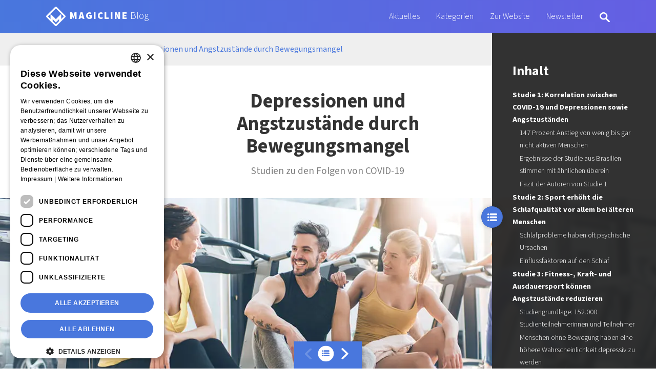

--- FILE ---
content_type: text/html; charset=UTF-8
request_url: https://blog.magicline.com/de/bewegungsmangel-fuehrt-zu-depressionen-und-angstzustaenden/
body_size: 27336
content:



<!DOCTYPE html>
<html class="no-js" lang="de">
	<head>
		<meta charset="UTF-8">
		<meta charset="UTF-8">
	  <meta name="viewport" content="width=device-width, initial-scale=1, shrink-to-fit=no">
	  <meta http-equiv="X-UA-Compatible" content="IE=edge">
			  	<meta name="robots" content="follow, index">
			  <meta name="title" property="og:title" content="Depressionen und Angstzustände durch Bewegungsmangel | MAGICLINE Blog">
	  <meta name="image" property="og:image" content="https://blog.magicline.com/wp-content/uploads/2021/04/GettyImages-539245789_bearb.jpg">
	  <meta name="type" property="og:type" content="website" />
	  <meta name="url" property="og:url" content="blog.magicline.com"/>
	  <meta name="description" property="og:description" content="Lockdowns und die Schließungen von Fitnessstudios führen zu einem Bewegungsmangel. Laut neuen Studien führt dies zu Depressionen und Angstzuständen"/>

		<meta name="description" content="Lockdowns und die Schließungen von Fitnessstudios führen zu einem Bewegungsmangel. Laut neuen Studien führt dies zu Depressionen und Angstzuständen"/>

		<title>Depressionen und Angstzustände durch Bewegungsmangel | MAGICLINE Blog</title>
				<link rel="canonical" href="https://blog.magicline.com/de/bewegungsmangel-fuehrt-zu-depressionen-und-angstzustaenden/" />

		<link rel="stylesheet" href="https://blog.magicline.com/wp-content/themes/mlblog/assets/css/main.css">

		<style type="text/css">
			/* latin */
			@font-face {
			  font-family: 'Source Sans Pro';
			  font-style: normal;
			  font-weight: 300 900;
			  font-display: swap;
			  src: local(''),
		       url('https://blog.magicline.com/wp-content/themes/mlblog/assets/fonts/source-sans-pro/source-sans-pro-var.woff2') format('woff2 supports variations'),
		       url('https://blog.magicline.com/wp-content/themes/mlblog/assets/fonts/source-sans-pro/source-sans-pro-var.woff2') format('woff2-variations');
		    }
		</style>

		<script src="https://blog.magicline.com/wp-content/themes/mlblog/assets/js/cdn/jquery.min.js"></script>
		<!-- End Tracking -->
		<script data-cfasync="false" data-no-defer="1" data-no-minify="1" data-no-optimize="1">var ewww_webp_supported=!1;function check_webp_feature(A,e){var w;e=void 0!==e?e:function(){},ewww_webp_supported?e(ewww_webp_supported):((w=new Image).onload=function(){ewww_webp_supported=0<w.width&&0<w.height,e&&e(ewww_webp_supported)},w.onerror=function(){e&&e(!1)},w.src="data:image/webp;base64,"+{alpha:"UklGRkoAAABXRUJQVlA4WAoAAAAQAAAAAAAAAAAAQUxQSAwAAAARBxAR/Q9ERP8DAABWUDggGAAAABQBAJ0BKgEAAQAAAP4AAA3AAP7mtQAAAA=="}[A])}check_webp_feature("alpha");</script><script data-cfasync="false" data-no-defer="1" data-no-minify="1" data-no-optimize="1">var Arrive=function(c,w){"use strict";if(c.MutationObserver&&"undefined"!=typeof HTMLElement){var r,a=0,u=(r=HTMLElement.prototype.matches||HTMLElement.prototype.webkitMatchesSelector||HTMLElement.prototype.mozMatchesSelector||HTMLElement.prototype.msMatchesSelector,{matchesSelector:function(e,t){return e instanceof HTMLElement&&r.call(e,t)},addMethod:function(e,t,r){var a=e[t];e[t]=function(){return r.length==arguments.length?r.apply(this,arguments):"function"==typeof a?a.apply(this,arguments):void 0}},callCallbacks:function(e,t){t&&t.options.onceOnly&&1==t.firedElems.length&&(e=[e[0]]);for(var r,a=0;r=e[a];a++)r&&r.callback&&r.callback.call(r.elem,r.elem);t&&t.options.onceOnly&&1==t.firedElems.length&&t.me.unbindEventWithSelectorAndCallback.call(t.target,t.selector,t.callback)},checkChildNodesRecursively:function(e,t,r,a){for(var i,n=0;i=e[n];n++)r(i,t,a)&&a.push({callback:t.callback,elem:i}),0<i.childNodes.length&&u.checkChildNodesRecursively(i.childNodes,t,r,a)},mergeArrays:function(e,t){var r,a={};for(r in e)e.hasOwnProperty(r)&&(a[r]=e[r]);for(r in t)t.hasOwnProperty(r)&&(a[r]=t[r]);return a},toElementsArray:function(e){return e=void 0!==e&&("number"!=typeof e.length||e===c)?[e]:e}}),e=(l.prototype.addEvent=function(e,t,r,a){a={target:e,selector:t,options:r,callback:a,firedElems:[]};return this._beforeAdding&&this._beforeAdding(a),this._eventsBucket.push(a),a},l.prototype.removeEvent=function(e){for(var t,r=this._eventsBucket.length-1;t=this._eventsBucket[r];r--)e(t)&&(this._beforeRemoving&&this._beforeRemoving(t),(t=this._eventsBucket.splice(r,1))&&t.length&&(t[0].callback=null))},l.prototype.beforeAdding=function(e){this._beforeAdding=e},l.prototype.beforeRemoving=function(e){this._beforeRemoving=e},l),t=function(i,n){var o=new e,l=this,s={fireOnAttributesModification:!1};return o.beforeAdding(function(t){var e=t.target;e!==c.document&&e!==c||(e=document.getElementsByTagName("html")[0]);var r=new MutationObserver(function(e){n.call(this,e,t)}),a=i(t.options);r.observe(e,a),t.observer=r,t.me=l}),o.beforeRemoving(function(e){e.observer.disconnect()}),this.bindEvent=function(e,t,r){t=u.mergeArrays(s,t);for(var a=u.toElementsArray(this),i=0;i<a.length;i++)o.addEvent(a[i],e,t,r)},this.unbindEvent=function(){var r=u.toElementsArray(this);o.removeEvent(function(e){for(var t=0;t<r.length;t++)if(this===w||e.target===r[t])return!0;return!1})},this.unbindEventWithSelectorOrCallback=function(r){var a=u.toElementsArray(this),i=r,e="function"==typeof r?function(e){for(var t=0;t<a.length;t++)if((this===w||e.target===a[t])&&e.callback===i)return!0;return!1}:function(e){for(var t=0;t<a.length;t++)if((this===w||e.target===a[t])&&e.selector===r)return!0;return!1};o.removeEvent(e)},this.unbindEventWithSelectorAndCallback=function(r,a){var i=u.toElementsArray(this);o.removeEvent(function(e){for(var t=0;t<i.length;t++)if((this===w||e.target===i[t])&&e.selector===r&&e.callback===a)return!0;return!1})},this},i=new function(){var s={fireOnAttributesModification:!1,onceOnly:!1,existing:!1};function n(e,t,r){return!(!u.matchesSelector(e,t.selector)||(e._id===w&&(e._id=a++),-1!=t.firedElems.indexOf(e._id)))&&(t.firedElems.push(e._id),!0)}var c=(i=new t(function(e){var t={attributes:!1,childList:!0,subtree:!0};return e.fireOnAttributesModification&&(t.attributes=!0),t},function(e,i){e.forEach(function(e){var t=e.addedNodes,r=e.target,a=[];null!==t&&0<t.length?u.checkChildNodesRecursively(t,i,n,a):"attributes"===e.type&&n(r,i)&&a.push({callback:i.callback,elem:r}),u.callCallbacks(a,i)})})).bindEvent;return i.bindEvent=function(e,t,r){t=void 0===r?(r=t,s):u.mergeArrays(s,t);var a=u.toElementsArray(this);if(t.existing){for(var i=[],n=0;n<a.length;n++)for(var o=a[n].querySelectorAll(e),l=0;l<o.length;l++)i.push({callback:r,elem:o[l]});if(t.onceOnly&&i.length)return r.call(i[0].elem,i[0].elem);setTimeout(u.callCallbacks,1,i)}c.call(this,e,t,r)},i},o=new function(){var a={};function i(e,t){return u.matchesSelector(e,t.selector)}var n=(o=new t(function(){return{childList:!0,subtree:!0}},function(e,r){e.forEach(function(e){var t=e.removedNodes,e=[];null!==t&&0<t.length&&u.checkChildNodesRecursively(t,r,i,e),u.callCallbacks(e,r)})})).bindEvent;return o.bindEvent=function(e,t,r){t=void 0===r?(r=t,a):u.mergeArrays(a,t),n.call(this,e,t,r)},o};d(HTMLElement.prototype),d(NodeList.prototype),d(HTMLCollection.prototype),d(HTMLDocument.prototype),d(Window.prototype);var n={};return s(i,n,"unbindAllArrive"),s(o,n,"unbindAllLeave"),n}function l(){this._eventsBucket=[],this._beforeAdding=null,this._beforeRemoving=null}function s(e,t,r){u.addMethod(t,r,e.unbindEvent),u.addMethod(t,r,e.unbindEventWithSelectorOrCallback),u.addMethod(t,r,e.unbindEventWithSelectorAndCallback)}function d(e){e.arrive=i.bindEvent,s(i,e,"unbindArrive"),e.leave=o.bindEvent,s(o,e,"unbindLeave")}}(window,void 0),ewww_webp_supported=!1;function check_webp_feature(e,t){var r;ewww_webp_supported?t(ewww_webp_supported):((r=new Image).onload=function(){ewww_webp_supported=0<r.width&&0<r.height,t(ewww_webp_supported)},r.onerror=function(){t(!1)},r.src="data:image/webp;base64,"+{alpha:"UklGRkoAAABXRUJQVlA4WAoAAAAQAAAAAAAAAAAAQUxQSAwAAAARBxAR/Q9ERP8DAABWUDggGAAAABQBAJ0BKgEAAQAAAP4AAA3AAP7mtQAAAA==",animation:"UklGRlIAAABXRUJQVlA4WAoAAAASAAAAAAAAAAAAQU5JTQYAAAD/////AABBTk1GJgAAAAAAAAAAAAAAAAAAAGQAAABWUDhMDQAAAC8AAAAQBxAREYiI/gcA"}[e])}function ewwwLoadImages(e){if(e){for(var t=document.querySelectorAll(".batch-image img, .image-wrapper a, .ngg-pro-masonry-item a, .ngg-galleria-offscreen-seo-wrapper a"),r=0,a=t.length;r<a;r++)ewwwAttr(t[r],"data-src",t[r].getAttribute("data-webp")),ewwwAttr(t[r],"data-thumbnail",t[r].getAttribute("data-webp-thumbnail"));for(var i=document.querySelectorAll("div.woocommerce-product-gallery__image"),r=0,a=i.length;r<a;r++)ewwwAttr(i[r],"data-thumb",i[r].getAttribute("data-webp-thumb"))}for(var n=document.querySelectorAll("video"),r=0,a=n.length;r<a;r++)ewwwAttr(n[r],"poster",e?n[r].getAttribute("data-poster-webp"):n[r].getAttribute("data-poster-image"));for(var o,l=document.querySelectorAll("img.ewww_webp_lazy_load"),r=0,a=l.length;r<a;r++)e&&(ewwwAttr(l[r],"data-lazy-srcset",l[r].getAttribute("data-lazy-srcset-webp")),ewwwAttr(l[r],"data-srcset",l[r].getAttribute("data-srcset-webp")),ewwwAttr(l[r],"data-lazy-src",l[r].getAttribute("data-lazy-src-webp")),ewwwAttr(l[r],"data-src",l[r].getAttribute("data-src-webp")),ewwwAttr(l[r],"data-orig-file",l[r].getAttribute("data-webp-orig-file")),ewwwAttr(l[r],"data-medium-file",l[r].getAttribute("data-webp-medium-file")),ewwwAttr(l[r],"data-large-file",l[r].getAttribute("data-webp-large-file")),null!=(o=l[r].getAttribute("srcset"))&&!1!==o&&o.includes("R0lGOD")&&ewwwAttr(l[r],"src",l[r].getAttribute("data-lazy-src-webp"))),l[r].className=l[r].className.replace(/\bewww_webp_lazy_load\b/,"");for(var s=document.querySelectorAll(".ewww_webp"),r=0,a=s.length;r<a;r++)e?(ewwwAttr(s[r],"srcset",s[r].getAttribute("data-srcset-webp")),ewwwAttr(s[r],"src",s[r].getAttribute("data-src-webp")),ewwwAttr(s[r],"data-orig-file",s[r].getAttribute("data-webp-orig-file")),ewwwAttr(s[r],"data-medium-file",s[r].getAttribute("data-webp-medium-file")),ewwwAttr(s[r],"data-large-file",s[r].getAttribute("data-webp-large-file")),ewwwAttr(s[r],"data-large_image",s[r].getAttribute("data-webp-large_image")),ewwwAttr(s[r],"data-src",s[r].getAttribute("data-webp-src"))):(ewwwAttr(s[r],"srcset",s[r].getAttribute("data-srcset-img")),ewwwAttr(s[r],"src",s[r].getAttribute("data-src-img"))),s[r].className=s[r].className.replace(/\bewww_webp\b/,"ewww_webp_loaded");window.jQuery&&jQuery.fn.isotope&&jQuery.fn.imagesLoaded&&(jQuery(".fusion-posts-container-infinite").imagesLoaded(function(){jQuery(".fusion-posts-container-infinite").hasClass("isotope")&&jQuery(".fusion-posts-container-infinite").isotope()}),jQuery(".fusion-portfolio:not(.fusion-recent-works) .fusion-portfolio-wrapper").imagesLoaded(function(){jQuery(".fusion-portfolio:not(.fusion-recent-works) .fusion-portfolio-wrapper").isotope()}))}function ewwwWebPInit(e){ewwwLoadImages(e),ewwwNggLoadGalleries(e),document.arrive(".ewww_webp",function(){ewwwLoadImages(e)}),document.arrive(".ewww_webp_lazy_load",function(){ewwwLoadImages(e)}),document.arrive("videos",function(){ewwwLoadImages(e)}),"loading"==document.readyState?document.addEventListener("DOMContentLoaded",ewwwJSONParserInit):("undefined"!=typeof galleries&&ewwwNggParseGalleries(e),ewwwWooParseVariations(e))}function ewwwAttr(e,t,r){null!=r&&!1!==r&&e.setAttribute(t,r)}function ewwwJSONParserInit(){"undefined"!=typeof galleries&&check_webp_feature("alpha",ewwwNggParseGalleries),check_webp_feature("alpha",ewwwWooParseVariations)}function ewwwWooParseVariations(e){if(e)for(var t=document.querySelectorAll("form.variations_form"),r=0,a=t.length;r<a;r++){var i=t[r].getAttribute("data-product_variations"),n=!1;try{for(var o in i=JSON.parse(i))void 0!==i[o]&&void 0!==i[o].image&&(void 0!==i[o].image.src_webp&&(i[o].image.src=i[o].image.src_webp,n=!0),void 0!==i[o].image.srcset_webp&&(i[o].image.srcset=i[o].image.srcset_webp,n=!0),void 0!==i[o].image.full_src_webp&&(i[o].image.full_src=i[o].image.full_src_webp,n=!0),void 0!==i[o].image.gallery_thumbnail_src_webp&&(i[o].image.gallery_thumbnail_src=i[o].image.gallery_thumbnail_src_webp,n=!0),void 0!==i[o].image.thumb_src_webp&&(i[o].image.thumb_src=i[o].image.thumb_src_webp,n=!0));n&&ewwwAttr(t[r],"data-product_variations",JSON.stringify(i))}catch(e){}}}function ewwwNggParseGalleries(e){if(e)for(var t in galleries){var r=galleries[t];galleries[t].images_list=ewwwNggParseImageList(r.images_list)}}function ewwwNggLoadGalleries(e){e&&document.addEventListener("ngg.galleria.themeadded",function(e,t){window.ngg_galleria._create_backup=window.ngg_galleria.create,window.ngg_galleria.create=function(e,t){var r=$(e).data("id");return galleries["gallery_"+r].images_list=ewwwNggParseImageList(galleries["gallery_"+r].images_list),window.ngg_galleria._create_backup(e,t)}})}function ewwwNggParseImageList(e){for(var t in e){var r=e[t];if(void 0!==r["image-webp"]&&(e[t].image=r["image-webp"],delete e[t]["image-webp"]),void 0!==r["thumb-webp"]&&(e[t].thumb=r["thumb-webp"],delete e[t]["thumb-webp"]),void 0!==r.full_image_webp&&(e[t].full_image=r.full_image_webp,delete e[t].full_image_webp),void 0!==r.srcsets)for(var a in r.srcsets)nggSrcset=r.srcsets[a],void 0!==r.srcsets[a+"-webp"]&&(e[t].srcsets[a]=r.srcsets[a+"-webp"],delete e[t].srcsets[a+"-webp"]);if(void 0!==r.full_srcsets)for(var i in r.full_srcsets)nggFSrcset=r.full_srcsets[i],void 0!==r.full_srcsets[i+"-webp"]&&(e[t].full_srcsets[i]=r.full_srcsets[i+"-webp"],delete e[t].full_srcsets[i+"-webp"])}return e}check_webp_feature("alpha",ewwwWebPInit);</script>
<!-- Author Meta Tags by Molongui Authorship, visit: https://wordpress.org/plugins/molongui-authorship/ -->
<meta name="author" content="Magicline">
<!-- /Molongui Authorship -->


<!-- Suchmaschinen-Optimierung durch Rank Math PRO - https://rankmath.com/ -->
<title>Depressionen und Angstzustände durch Bewegungsmangel - MAGICLINE</title>
<meta name="description" content="Lockdowns und die Schließungen von Fitnessstudios führen zu einem Bewegungsmangel. Laut neuen Studien führt dies zu Depressionen und Angstzuständen"/>
<meta name="robots" content="follow, index, max-snippet:-1, max-video-preview:-1, max-image-preview:large"/>
<link rel="canonical" href="https://blog.magicline.com/de/bewegungsmangel-fuehrt-zu-depressionen-und-angstzustaenden/" />
<meta property="og:locale" content="de_DE" />
<meta property="og:type" content="article" />
<meta property="og:title" content="Depressionen und Angstzustände durch Bewegungsmangel - MAGICLINE" />
<meta property="og:description" content="Lockdowns und die Schließungen von Fitnessstudios führen zu einem Bewegungsmangel. Laut neuen Studien führt dies zu Depressionen und Angstzuständen" />
<meta property="og:url" content="https://blog.magicline.com/de/bewegungsmangel-fuehrt-zu-depressionen-und-angstzustaenden/" />
<meta property="og:site_name" content="Magicline Blog" />
<meta property="article:publisher" content="https://www.facebook.com/magicline.de" />
<meta property="article:tag" content="Corona" />
<meta property="article:section" content="News" />
<meta property="og:updated_time" content="2021-11-26T10:50:49+02:00" />
<meta property="og:image" content="https://blog.magicline.com/wp-content/uploads/2021/04/GettyImages-539245789_bearb.jpg" />
<meta property="og:image:secure_url" content="https://blog.magicline.com/wp-content/uploads/2021/04/GettyImages-539245789_bearb.jpg" />
<meta property="og:image:width" content="1200" />
<meta property="og:image:height" content="680" />
<meta property="og:image:alt" content="Gruppe beim Sport" />
<meta property="og:image:type" content="image/jpeg" />
<meta property="article:published_time" content="2021-04-23T13:39:15+02:00" />
<meta property="article:modified_time" content="2021-11-26T10:50:49+02:00" />
<meta name="twitter:card" content="summary_large_image" />
<meta name="twitter:title" content="Depressionen und Angstzustände durch Bewegungsmangel - MAGICLINE" />
<meta name="twitter:description" content="Lockdowns und die Schließungen von Fitnessstudios führen zu einem Bewegungsmangel. Laut neuen Studien führt dies zu Depressionen und Angstzuständen" />
<meta name="twitter:image" content="https://blog.magicline.com/wp-content/uploads/2021/04/GettyImages-539245789_bearb.jpg" />
<meta name="twitter:label1" content="Verfasst von" />
<meta name="twitter:data1" content="Magicline" />
<meta name="twitter:label2" content="Lesedauer" />
<meta name="twitter:data2" content="7 Minuten" />
<script type="application/ld+json" class="rank-math-schema">{"@context":"https://schema.org","@graph":[{"@type":"Organization","@id":"https://blog.magicline.com/#organization","name":"Magicline GmbH","url":"https://blog.magicline.com","sameAs":["https://www.facebook.com/magicline.de","https://www.instagram.com/magicline_com/","https://www.linkedin.com/company/magicline/","https://www.youtube.com/channel/UC4KvCzb104ZvnBplxtLWODQ"],"logo":{"@type":"ImageObject","@id":"https://blog.magicline.com/#logo","url":"https://blog.magicline.com/wp-content/uploads/2021/04/ML-Logo_Normal_CMYK.jpg","contentUrl":"https://blog.magicline.com/wp-content/uploads/2021/04/ML-Logo_Normal_CMYK.jpg","caption":"Magicline Blog","inLanguage":"de","width":"569","height":"683"}},{"@type":"WebSite","@id":"https://blog.magicline.com/#website","url":"https://blog.magicline.com","name":"Magicline Blog","publisher":{"@id":"https://blog.magicline.com/#organization"},"inLanguage":"de"},{"@type":"ImageObject","@id":"https://blog.magicline.com/wp-content/uploads/2021/04/GettyImages-539245789_bearb.jpg","url":"https://blog.magicline.com/wp-content/uploads/2021/04/GettyImages-539245789_bearb.jpg","width":"1200","height":"680","caption":"Gruppe beim Sport","inLanguage":"de"},{"@type":"WebPage","@id":"https://blog.magicline.com/de/bewegungsmangel-fuehrt-zu-depressionen-und-angstzustaenden/#webpage","url":"https://blog.magicline.com/de/bewegungsmangel-fuehrt-zu-depressionen-und-angstzustaenden/","name":"Depressionen und Angstzust\u00e4nde durch Bewegungsmangel - MAGICLINE","datePublished":"2021-04-23T13:39:15+02:00","dateModified":"2021-11-26T10:50:49+02:00","isPartOf":{"@id":"https://blog.magicline.com/#website"},"primaryImageOfPage":{"@id":"https://blog.magicline.com/wp-content/uploads/2021/04/GettyImages-539245789_bearb.jpg"},"inLanguage":"de"},{"@type":"Person","@id":"https://blog.magicline.com/de/author/artur/","name":"Magicline","url":"https://blog.magicline.com/de/author/artur/","image":{"@type":"ImageObject","@id":"https://blog.magicline.com/wp-content/uploads/2024/07/ML-Logo_OhneWortmarke_RGB-1.png","url":"https://blog.magicline.com/wp-content/uploads/2024/07/ML-Logo_OhneWortmarke_RGB-1.png","caption":"Magicline","inLanguage":"de"},"worksFor":{"@id":"https://blog.magicline.com/#organization"}},{"@type":"BlogPosting","headline":"Depressionen und Angstzust\u00e4nde durch Bewegungsmangel - MAGICLINE","datePublished":"2021-04-23T13:39:15+02:00","dateModified":"2021-11-26T10:50:49+02:00","author":{"@id":"https://blog.magicline.com/de/author/artur/","name":"Magicline"},"publisher":{"@id":"https://blog.magicline.com/#organization"},"description":"Lockdowns und die Schlie\u00dfungen von Fitnessstudios f\u00fchren zu einem Bewegungsmangel. Laut neuen Studien f\u00fchrt dies zu Depressionen und Angstzust\u00e4nden","name":"Depressionen und Angstzust\u00e4nde durch Bewegungsmangel - MAGICLINE","@id":"https://blog.magicline.com/de/bewegungsmangel-fuehrt-zu-depressionen-und-angstzustaenden/#richSnippet","isPartOf":{"@id":"https://blog.magicline.com/de/bewegungsmangel-fuehrt-zu-depressionen-und-angstzustaenden/#webpage"},"image":{"@id":"https://blog.magicline.com/wp-content/uploads/2021/04/GettyImages-539245789_bearb.jpg"},"inLanguage":"de","mainEntityOfPage":{"@id":"https://blog.magicline.com/de/bewegungsmangel-fuehrt-zu-depressionen-und-angstzustaenden/#webpage"}}]}</script>
<!-- /Rank Math WordPress SEO Plugin -->

<script type='application/javascript'  id='pys-version-script'>console.log('PixelYourSite Free version 11.1.5.2');</script>
<link rel="alternate" type="application/rss+xml" title="MAGICLINE Blog &raquo; Feed" href="https://blog.magicline.com/de/feed/" />
<link rel="alternate" type="application/rss+xml" title="MAGICLINE Blog &raquo; Kommentar-Feed" href="https://blog.magicline.com/de/comments/feed/" />
<link rel="alternate" title="oEmbed (JSON)" type="application/json+oembed" href="https://blog.magicline.com/wp-json/oembed/1.0/embed?url=https%3A%2F%2Fblog.magicline.com%2Fde%2Fbewegungsmangel-fuehrt-zu-depressionen-und-angstzustaenden%2F&#038;lang=de" />
<link rel="alternate" title="oEmbed (XML)" type="text/xml+oembed" href="https://blog.magicline.com/wp-json/oembed/1.0/embed?url=https%3A%2F%2Fblog.magicline.com%2Fde%2Fbewegungsmangel-fuehrt-zu-depressionen-und-angstzustaenden%2F&#038;format=xml&#038;lang=de" />
<style id='wp-img-auto-sizes-contain-inline-css'>
img:is([sizes=auto i],[sizes^="auto," i]){contain-intrinsic-size:3000px 1500px}
/*# sourceURL=wp-img-auto-sizes-contain-inline-css */
</style>
<style id='wp-emoji-styles-inline-css'>

	img.wp-smiley, img.emoji {
		display: inline !important;
		border: none !important;
		box-shadow: none !important;
		height: 1em !important;
		width: 1em !important;
		margin: 0 0.07em !important;
		vertical-align: -0.1em !important;
		background: none !important;
		padding: 0 !important;
	}
/*# sourceURL=wp-emoji-styles-inline-css */
</style>
<style id='wp-block-library-inline-css'>
:root{--wp-block-synced-color:#7a00df;--wp-block-synced-color--rgb:122,0,223;--wp-bound-block-color:var(--wp-block-synced-color);--wp-editor-canvas-background:#ddd;--wp-admin-theme-color:#007cba;--wp-admin-theme-color--rgb:0,124,186;--wp-admin-theme-color-darker-10:#006ba1;--wp-admin-theme-color-darker-10--rgb:0,107,160.5;--wp-admin-theme-color-darker-20:#005a87;--wp-admin-theme-color-darker-20--rgb:0,90,135;--wp-admin-border-width-focus:2px}@media (min-resolution:192dpi){:root{--wp-admin-border-width-focus:1.5px}}.wp-element-button{cursor:pointer}:root .has-very-light-gray-background-color{background-color:#eee}:root .has-very-dark-gray-background-color{background-color:#313131}:root .has-very-light-gray-color{color:#eee}:root .has-very-dark-gray-color{color:#313131}:root .has-vivid-green-cyan-to-vivid-cyan-blue-gradient-background{background:linear-gradient(135deg,#00d084,#0693e3)}:root .has-purple-crush-gradient-background{background:linear-gradient(135deg,#34e2e4,#4721fb 50%,#ab1dfe)}:root .has-hazy-dawn-gradient-background{background:linear-gradient(135deg,#faaca8,#dad0ec)}:root .has-subdued-olive-gradient-background{background:linear-gradient(135deg,#fafae1,#67a671)}:root .has-atomic-cream-gradient-background{background:linear-gradient(135deg,#fdd79a,#004a59)}:root .has-nightshade-gradient-background{background:linear-gradient(135deg,#330968,#31cdcf)}:root .has-midnight-gradient-background{background:linear-gradient(135deg,#020381,#2874fc)}:root{--wp--preset--font-size--normal:16px;--wp--preset--font-size--huge:42px}.has-regular-font-size{font-size:1em}.has-larger-font-size{font-size:2.625em}.has-normal-font-size{font-size:var(--wp--preset--font-size--normal)}.has-huge-font-size{font-size:var(--wp--preset--font-size--huge)}.has-text-align-center{text-align:center}.has-text-align-left{text-align:left}.has-text-align-right{text-align:right}.has-fit-text{white-space:nowrap!important}#end-resizable-editor-section{display:none}.aligncenter{clear:both}.items-justified-left{justify-content:flex-start}.items-justified-center{justify-content:center}.items-justified-right{justify-content:flex-end}.items-justified-space-between{justify-content:space-between}.screen-reader-text{border:0;clip-path:inset(50%);height:1px;margin:-1px;overflow:hidden;padding:0;position:absolute;width:1px;word-wrap:normal!important}.screen-reader-text:focus{background-color:#ddd;clip-path:none;color:#444;display:block;font-size:1em;height:auto;left:5px;line-height:normal;padding:15px 23px 14px;text-decoration:none;top:5px;width:auto;z-index:100000}html :where(.has-border-color){border-style:solid}html :where([style*=border-top-color]){border-top-style:solid}html :where([style*=border-right-color]){border-right-style:solid}html :where([style*=border-bottom-color]){border-bottom-style:solid}html :where([style*=border-left-color]){border-left-style:solid}html :where([style*=border-width]){border-style:solid}html :where([style*=border-top-width]){border-top-style:solid}html :where([style*=border-right-width]){border-right-style:solid}html :where([style*=border-bottom-width]){border-bottom-style:solid}html :where([style*=border-left-width]){border-left-style:solid}html :where(img[class*=wp-image-]){height:auto;max-width:100%}:where(figure){margin:0 0 1em}html :where(.is-position-sticky){--wp-admin--admin-bar--position-offset:var(--wp-admin--admin-bar--height,0px)}@media screen and (max-width:600px){html :where(.is-position-sticky){--wp-admin--admin-bar--position-offset:0px}}

/*# sourceURL=wp-block-library-inline-css */
</style><style id='wp-block-heading-inline-css'>
h1:where(.wp-block-heading).has-background,h2:where(.wp-block-heading).has-background,h3:where(.wp-block-heading).has-background,h4:where(.wp-block-heading).has-background,h5:where(.wp-block-heading).has-background,h6:where(.wp-block-heading).has-background{padding:1.25em 2.375em}h1.has-text-align-left[style*=writing-mode]:where([style*=vertical-lr]),h1.has-text-align-right[style*=writing-mode]:where([style*=vertical-rl]),h2.has-text-align-left[style*=writing-mode]:where([style*=vertical-lr]),h2.has-text-align-right[style*=writing-mode]:where([style*=vertical-rl]),h3.has-text-align-left[style*=writing-mode]:where([style*=vertical-lr]),h3.has-text-align-right[style*=writing-mode]:where([style*=vertical-rl]),h4.has-text-align-left[style*=writing-mode]:where([style*=vertical-lr]),h4.has-text-align-right[style*=writing-mode]:where([style*=vertical-rl]),h5.has-text-align-left[style*=writing-mode]:where([style*=vertical-lr]),h5.has-text-align-right[style*=writing-mode]:where([style*=vertical-rl]),h6.has-text-align-left[style*=writing-mode]:where([style*=vertical-lr]),h6.has-text-align-right[style*=writing-mode]:where([style*=vertical-rl]){rotate:180deg}
/*# sourceURL=https://blog.magicline.com/wp-includes/blocks/heading/style.min.css */
</style>
<style id='wp-block-image-inline-css'>
.wp-block-image>a,.wp-block-image>figure>a{display:inline-block}.wp-block-image img{box-sizing:border-box;height:auto;max-width:100%;vertical-align:bottom}@media not (prefers-reduced-motion){.wp-block-image img.hide{visibility:hidden}.wp-block-image img.show{animation:show-content-image .4s}}.wp-block-image[style*=border-radius] img,.wp-block-image[style*=border-radius]>a{border-radius:inherit}.wp-block-image.has-custom-border img{box-sizing:border-box}.wp-block-image.aligncenter{text-align:center}.wp-block-image.alignfull>a,.wp-block-image.alignwide>a{width:100%}.wp-block-image.alignfull img,.wp-block-image.alignwide img{height:auto;width:100%}.wp-block-image .aligncenter,.wp-block-image .alignleft,.wp-block-image .alignright,.wp-block-image.aligncenter,.wp-block-image.alignleft,.wp-block-image.alignright{display:table}.wp-block-image .aligncenter>figcaption,.wp-block-image .alignleft>figcaption,.wp-block-image .alignright>figcaption,.wp-block-image.aligncenter>figcaption,.wp-block-image.alignleft>figcaption,.wp-block-image.alignright>figcaption{caption-side:bottom;display:table-caption}.wp-block-image .alignleft{float:left;margin:.5em 1em .5em 0}.wp-block-image .alignright{float:right;margin:.5em 0 .5em 1em}.wp-block-image .aligncenter{margin-left:auto;margin-right:auto}.wp-block-image :where(figcaption){margin-bottom:1em;margin-top:.5em}.wp-block-image.is-style-circle-mask img{border-radius:9999px}@supports ((-webkit-mask-image:none) or (mask-image:none)) or (-webkit-mask-image:none){.wp-block-image.is-style-circle-mask img{border-radius:0;-webkit-mask-image:url('data:image/svg+xml;utf8,<svg viewBox="0 0 100 100" xmlns="http://www.w3.org/2000/svg"><circle cx="50" cy="50" r="50"/></svg>');mask-image:url('data:image/svg+xml;utf8,<svg viewBox="0 0 100 100" xmlns="http://www.w3.org/2000/svg"><circle cx="50" cy="50" r="50"/></svg>');mask-mode:alpha;-webkit-mask-position:center;mask-position:center;-webkit-mask-repeat:no-repeat;mask-repeat:no-repeat;-webkit-mask-size:contain;mask-size:contain}}:root :where(.wp-block-image.is-style-rounded img,.wp-block-image .is-style-rounded img){border-radius:9999px}.wp-block-image figure{margin:0}.wp-lightbox-container{display:flex;flex-direction:column;position:relative}.wp-lightbox-container img{cursor:zoom-in}.wp-lightbox-container img:hover+button{opacity:1}.wp-lightbox-container button{align-items:center;backdrop-filter:blur(16px) saturate(180%);background-color:#5a5a5a40;border:none;border-radius:4px;cursor:zoom-in;display:flex;height:20px;justify-content:center;opacity:0;padding:0;position:absolute;right:16px;text-align:center;top:16px;width:20px;z-index:100}@media not (prefers-reduced-motion){.wp-lightbox-container button{transition:opacity .2s ease}}.wp-lightbox-container button:focus-visible{outline:3px auto #5a5a5a40;outline:3px auto -webkit-focus-ring-color;outline-offset:3px}.wp-lightbox-container button:hover{cursor:pointer;opacity:1}.wp-lightbox-container button:focus{opacity:1}.wp-lightbox-container button:focus,.wp-lightbox-container button:hover,.wp-lightbox-container button:not(:hover):not(:active):not(.has-background){background-color:#5a5a5a40;border:none}.wp-lightbox-overlay{box-sizing:border-box;cursor:zoom-out;height:100vh;left:0;overflow:hidden;position:fixed;top:0;visibility:hidden;width:100%;z-index:100000}.wp-lightbox-overlay .close-button{align-items:center;cursor:pointer;display:flex;justify-content:center;min-height:40px;min-width:40px;padding:0;position:absolute;right:calc(env(safe-area-inset-right) + 16px);top:calc(env(safe-area-inset-top) + 16px);z-index:5000000}.wp-lightbox-overlay .close-button:focus,.wp-lightbox-overlay .close-button:hover,.wp-lightbox-overlay .close-button:not(:hover):not(:active):not(.has-background){background:none;border:none}.wp-lightbox-overlay .lightbox-image-container{height:var(--wp--lightbox-container-height);left:50%;overflow:hidden;position:absolute;top:50%;transform:translate(-50%,-50%);transform-origin:top left;width:var(--wp--lightbox-container-width);z-index:9999999999}.wp-lightbox-overlay .wp-block-image{align-items:center;box-sizing:border-box;display:flex;height:100%;justify-content:center;margin:0;position:relative;transform-origin:0 0;width:100%;z-index:3000000}.wp-lightbox-overlay .wp-block-image img{height:var(--wp--lightbox-image-height);min-height:var(--wp--lightbox-image-height);min-width:var(--wp--lightbox-image-width);width:var(--wp--lightbox-image-width)}.wp-lightbox-overlay .wp-block-image figcaption{display:none}.wp-lightbox-overlay button{background:none;border:none}.wp-lightbox-overlay .scrim{background-color:#fff;height:100%;opacity:.9;position:absolute;width:100%;z-index:2000000}.wp-lightbox-overlay.active{visibility:visible}@media not (prefers-reduced-motion){.wp-lightbox-overlay.active{animation:turn-on-visibility .25s both}.wp-lightbox-overlay.active img{animation:turn-on-visibility .35s both}.wp-lightbox-overlay.show-closing-animation:not(.active){animation:turn-off-visibility .35s both}.wp-lightbox-overlay.show-closing-animation:not(.active) img{animation:turn-off-visibility .25s both}.wp-lightbox-overlay.zoom.active{animation:none;opacity:1;visibility:visible}.wp-lightbox-overlay.zoom.active .lightbox-image-container{animation:lightbox-zoom-in .4s}.wp-lightbox-overlay.zoom.active .lightbox-image-container img{animation:none}.wp-lightbox-overlay.zoom.active .scrim{animation:turn-on-visibility .4s forwards}.wp-lightbox-overlay.zoom.show-closing-animation:not(.active){animation:none}.wp-lightbox-overlay.zoom.show-closing-animation:not(.active) .lightbox-image-container{animation:lightbox-zoom-out .4s}.wp-lightbox-overlay.zoom.show-closing-animation:not(.active) .lightbox-image-container img{animation:none}.wp-lightbox-overlay.zoom.show-closing-animation:not(.active) .scrim{animation:turn-off-visibility .4s forwards}}@keyframes show-content-image{0%{visibility:hidden}99%{visibility:hidden}to{visibility:visible}}@keyframes turn-on-visibility{0%{opacity:0}to{opacity:1}}@keyframes turn-off-visibility{0%{opacity:1;visibility:visible}99%{opacity:0;visibility:visible}to{opacity:0;visibility:hidden}}@keyframes lightbox-zoom-in{0%{transform:translate(calc((-100vw + var(--wp--lightbox-scrollbar-width))/2 + var(--wp--lightbox-initial-left-position)),calc(-50vh + var(--wp--lightbox-initial-top-position))) scale(var(--wp--lightbox-scale))}to{transform:translate(-50%,-50%) scale(1)}}@keyframes lightbox-zoom-out{0%{transform:translate(-50%,-50%) scale(1);visibility:visible}99%{visibility:visible}to{transform:translate(calc((-100vw + var(--wp--lightbox-scrollbar-width))/2 + var(--wp--lightbox-initial-left-position)),calc(-50vh + var(--wp--lightbox-initial-top-position))) scale(var(--wp--lightbox-scale));visibility:hidden}}
/*# sourceURL=https://blog.magicline.com/wp-includes/blocks/image/style.min.css */
</style>
<style id='wp-block-list-inline-css'>
ol,ul{box-sizing:border-box}:root :where(.wp-block-list.has-background){padding:1.25em 2.375em}
/*# sourceURL=https://blog.magicline.com/wp-includes/blocks/list/style.min.css */
</style>
<style id='wp-block-paragraph-inline-css'>
.is-small-text{font-size:.875em}.is-regular-text{font-size:1em}.is-large-text{font-size:2.25em}.is-larger-text{font-size:3em}.has-drop-cap:not(:focus):first-letter{float:left;font-size:8.4em;font-style:normal;font-weight:100;line-height:.68;margin:.05em .1em 0 0;text-transform:uppercase}body.rtl .has-drop-cap:not(:focus):first-letter{float:none;margin-left:.1em}p.has-drop-cap.has-background{overflow:hidden}:root :where(p.has-background){padding:1.25em 2.375em}:where(p.has-text-color:not(.has-link-color)) a{color:inherit}p.has-text-align-left[style*="writing-mode:vertical-lr"],p.has-text-align-right[style*="writing-mode:vertical-rl"]{rotate:180deg}
/*# sourceURL=https://blog.magicline.com/wp-includes/blocks/paragraph/style.min.css */
</style>
<style id='wp-block-quote-inline-css'>
.wp-block-quote{box-sizing:border-box;overflow-wrap:break-word}.wp-block-quote.is-large:where(:not(.is-style-plain)),.wp-block-quote.is-style-large:where(:not(.is-style-plain)){margin-bottom:1em;padding:0 1em}.wp-block-quote.is-large:where(:not(.is-style-plain)) p,.wp-block-quote.is-style-large:where(:not(.is-style-plain)) p{font-size:1.5em;font-style:italic;line-height:1.6}.wp-block-quote.is-large:where(:not(.is-style-plain)) cite,.wp-block-quote.is-large:where(:not(.is-style-plain)) footer,.wp-block-quote.is-style-large:where(:not(.is-style-plain)) cite,.wp-block-quote.is-style-large:where(:not(.is-style-plain)) footer{font-size:1.125em;text-align:right}.wp-block-quote>cite{display:block}
/*# sourceURL=https://blog.magicline.com/wp-includes/blocks/quote/style.min.css */
</style>
<style id='global-styles-inline-css'>
:root{--wp--preset--aspect-ratio--square: 1;--wp--preset--aspect-ratio--4-3: 4/3;--wp--preset--aspect-ratio--3-4: 3/4;--wp--preset--aspect-ratio--3-2: 3/2;--wp--preset--aspect-ratio--2-3: 2/3;--wp--preset--aspect-ratio--16-9: 16/9;--wp--preset--aspect-ratio--9-16: 9/16;--wp--preset--color--black: #000000;--wp--preset--color--cyan-bluish-gray: #abb8c3;--wp--preset--color--white: #ffffff;--wp--preset--color--pale-pink: #f78da7;--wp--preset--color--vivid-red: #cf2e2e;--wp--preset--color--luminous-vivid-orange: #ff6900;--wp--preset--color--luminous-vivid-amber: #fcb900;--wp--preset--color--light-green-cyan: #7bdcb5;--wp--preset--color--vivid-green-cyan: #00d084;--wp--preset--color--pale-cyan-blue: #8ed1fc;--wp--preset--color--vivid-cyan-blue: #0693e3;--wp--preset--color--vivid-purple: #9b51e0;--wp--preset--color--accent: #cd2653;--wp--preset--color--primary: #000000;--wp--preset--color--secondary: #6d6d6d;--wp--preset--color--subtle-background: #dcd7ca;--wp--preset--color--background: #f5efe0;--wp--preset--gradient--vivid-cyan-blue-to-vivid-purple: linear-gradient(135deg,rgb(6,147,227) 0%,rgb(155,81,224) 100%);--wp--preset--gradient--light-green-cyan-to-vivid-green-cyan: linear-gradient(135deg,rgb(122,220,180) 0%,rgb(0,208,130) 100%);--wp--preset--gradient--luminous-vivid-amber-to-luminous-vivid-orange: linear-gradient(135deg,rgb(252,185,0) 0%,rgb(255,105,0) 100%);--wp--preset--gradient--luminous-vivid-orange-to-vivid-red: linear-gradient(135deg,rgb(255,105,0) 0%,rgb(207,46,46) 100%);--wp--preset--gradient--very-light-gray-to-cyan-bluish-gray: linear-gradient(135deg,rgb(238,238,238) 0%,rgb(169,184,195) 100%);--wp--preset--gradient--cool-to-warm-spectrum: linear-gradient(135deg,rgb(74,234,220) 0%,rgb(151,120,209) 20%,rgb(207,42,186) 40%,rgb(238,44,130) 60%,rgb(251,105,98) 80%,rgb(254,248,76) 100%);--wp--preset--gradient--blush-light-purple: linear-gradient(135deg,rgb(255,206,236) 0%,rgb(152,150,240) 100%);--wp--preset--gradient--blush-bordeaux: linear-gradient(135deg,rgb(254,205,165) 0%,rgb(254,45,45) 50%,rgb(107,0,62) 100%);--wp--preset--gradient--luminous-dusk: linear-gradient(135deg,rgb(255,203,112) 0%,rgb(199,81,192) 50%,rgb(65,88,208) 100%);--wp--preset--gradient--pale-ocean: linear-gradient(135deg,rgb(255,245,203) 0%,rgb(182,227,212) 50%,rgb(51,167,181) 100%);--wp--preset--gradient--electric-grass: linear-gradient(135deg,rgb(202,248,128) 0%,rgb(113,206,126) 100%);--wp--preset--gradient--midnight: linear-gradient(135deg,rgb(2,3,129) 0%,rgb(40,116,252) 100%);--wp--preset--font-size--small: 18px;--wp--preset--font-size--medium: 20px;--wp--preset--font-size--large: 26.25px;--wp--preset--font-size--x-large: 42px;--wp--preset--font-size--normal: 21px;--wp--preset--font-size--larger: 32px;--wp--preset--spacing--20: 0.44rem;--wp--preset--spacing--30: 0.67rem;--wp--preset--spacing--40: 1rem;--wp--preset--spacing--50: 1.5rem;--wp--preset--spacing--60: 2.25rem;--wp--preset--spacing--70: 3.38rem;--wp--preset--spacing--80: 5.06rem;--wp--preset--shadow--natural: 6px 6px 9px rgba(0, 0, 0, 0.2);--wp--preset--shadow--deep: 12px 12px 50px rgba(0, 0, 0, 0.4);--wp--preset--shadow--sharp: 6px 6px 0px rgba(0, 0, 0, 0.2);--wp--preset--shadow--outlined: 6px 6px 0px -3px rgb(255, 255, 255), 6px 6px rgb(0, 0, 0);--wp--preset--shadow--crisp: 6px 6px 0px rgb(0, 0, 0);}:where(.is-layout-flex){gap: 0.5em;}:where(.is-layout-grid){gap: 0.5em;}body .is-layout-flex{display: flex;}.is-layout-flex{flex-wrap: wrap;align-items: center;}.is-layout-flex > :is(*, div){margin: 0;}body .is-layout-grid{display: grid;}.is-layout-grid > :is(*, div){margin: 0;}:where(.wp-block-columns.is-layout-flex){gap: 2em;}:where(.wp-block-columns.is-layout-grid){gap: 2em;}:where(.wp-block-post-template.is-layout-flex){gap: 1.25em;}:where(.wp-block-post-template.is-layout-grid){gap: 1.25em;}.has-black-color{color: var(--wp--preset--color--black) !important;}.has-cyan-bluish-gray-color{color: var(--wp--preset--color--cyan-bluish-gray) !important;}.has-white-color{color: var(--wp--preset--color--white) !important;}.has-pale-pink-color{color: var(--wp--preset--color--pale-pink) !important;}.has-vivid-red-color{color: var(--wp--preset--color--vivid-red) !important;}.has-luminous-vivid-orange-color{color: var(--wp--preset--color--luminous-vivid-orange) !important;}.has-luminous-vivid-amber-color{color: var(--wp--preset--color--luminous-vivid-amber) !important;}.has-light-green-cyan-color{color: var(--wp--preset--color--light-green-cyan) !important;}.has-vivid-green-cyan-color{color: var(--wp--preset--color--vivid-green-cyan) !important;}.has-pale-cyan-blue-color{color: var(--wp--preset--color--pale-cyan-blue) !important;}.has-vivid-cyan-blue-color{color: var(--wp--preset--color--vivid-cyan-blue) !important;}.has-vivid-purple-color{color: var(--wp--preset--color--vivid-purple) !important;}.has-black-background-color{background-color: var(--wp--preset--color--black) !important;}.has-cyan-bluish-gray-background-color{background-color: var(--wp--preset--color--cyan-bluish-gray) !important;}.has-white-background-color{background-color: var(--wp--preset--color--white) !important;}.has-pale-pink-background-color{background-color: var(--wp--preset--color--pale-pink) !important;}.has-vivid-red-background-color{background-color: var(--wp--preset--color--vivid-red) !important;}.has-luminous-vivid-orange-background-color{background-color: var(--wp--preset--color--luminous-vivid-orange) !important;}.has-luminous-vivid-amber-background-color{background-color: var(--wp--preset--color--luminous-vivid-amber) !important;}.has-light-green-cyan-background-color{background-color: var(--wp--preset--color--light-green-cyan) !important;}.has-vivid-green-cyan-background-color{background-color: var(--wp--preset--color--vivid-green-cyan) !important;}.has-pale-cyan-blue-background-color{background-color: var(--wp--preset--color--pale-cyan-blue) !important;}.has-vivid-cyan-blue-background-color{background-color: var(--wp--preset--color--vivid-cyan-blue) !important;}.has-vivid-purple-background-color{background-color: var(--wp--preset--color--vivid-purple) !important;}.has-black-border-color{border-color: var(--wp--preset--color--black) !important;}.has-cyan-bluish-gray-border-color{border-color: var(--wp--preset--color--cyan-bluish-gray) !important;}.has-white-border-color{border-color: var(--wp--preset--color--white) !important;}.has-pale-pink-border-color{border-color: var(--wp--preset--color--pale-pink) !important;}.has-vivid-red-border-color{border-color: var(--wp--preset--color--vivid-red) !important;}.has-luminous-vivid-orange-border-color{border-color: var(--wp--preset--color--luminous-vivid-orange) !important;}.has-luminous-vivid-amber-border-color{border-color: var(--wp--preset--color--luminous-vivid-amber) !important;}.has-light-green-cyan-border-color{border-color: var(--wp--preset--color--light-green-cyan) !important;}.has-vivid-green-cyan-border-color{border-color: var(--wp--preset--color--vivid-green-cyan) !important;}.has-pale-cyan-blue-border-color{border-color: var(--wp--preset--color--pale-cyan-blue) !important;}.has-vivid-cyan-blue-border-color{border-color: var(--wp--preset--color--vivid-cyan-blue) !important;}.has-vivid-purple-border-color{border-color: var(--wp--preset--color--vivid-purple) !important;}.has-vivid-cyan-blue-to-vivid-purple-gradient-background{background: var(--wp--preset--gradient--vivid-cyan-blue-to-vivid-purple) !important;}.has-light-green-cyan-to-vivid-green-cyan-gradient-background{background: var(--wp--preset--gradient--light-green-cyan-to-vivid-green-cyan) !important;}.has-luminous-vivid-amber-to-luminous-vivid-orange-gradient-background{background: var(--wp--preset--gradient--luminous-vivid-amber-to-luminous-vivid-orange) !important;}.has-luminous-vivid-orange-to-vivid-red-gradient-background{background: var(--wp--preset--gradient--luminous-vivid-orange-to-vivid-red) !important;}.has-very-light-gray-to-cyan-bluish-gray-gradient-background{background: var(--wp--preset--gradient--very-light-gray-to-cyan-bluish-gray) !important;}.has-cool-to-warm-spectrum-gradient-background{background: var(--wp--preset--gradient--cool-to-warm-spectrum) !important;}.has-blush-light-purple-gradient-background{background: var(--wp--preset--gradient--blush-light-purple) !important;}.has-blush-bordeaux-gradient-background{background: var(--wp--preset--gradient--blush-bordeaux) !important;}.has-luminous-dusk-gradient-background{background: var(--wp--preset--gradient--luminous-dusk) !important;}.has-pale-ocean-gradient-background{background: var(--wp--preset--gradient--pale-ocean) !important;}.has-electric-grass-gradient-background{background: var(--wp--preset--gradient--electric-grass) !important;}.has-midnight-gradient-background{background: var(--wp--preset--gradient--midnight) !important;}.has-small-font-size{font-size: var(--wp--preset--font-size--small) !important;}.has-medium-font-size{font-size: var(--wp--preset--font-size--medium) !important;}.has-large-font-size{font-size: var(--wp--preset--font-size--large) !important;}.has-x-large-font-size{font-size: var(--wp--preset--font-size--x-large) !important;}
/*# sourceURL=global-styles-inline-css */
</style>

<style id='classic-theme-styles-inline-css'>
/*! This file is auto-generated */
.wp-block-button__link{color:#fff;background-color:#32373c;border-radius:9999px;box-shadow:none;text-decoration:none;padding:calc(.667em + 2px) calc(1.333em + 2px);font-size:1.125em}.wp-block-file__button{background:#32373c;color:#fff;text-decoration:none}
/*# sourceURL=/wp-includes/css/classic-themes.min.css */
</style>
<link rel='stylesheet' id='pb-accordion-blocks-style-css' href='https://blog.magicline.com/wp-content/plugins/accordion-blocks/build/index.css?ver=1.5.0.1769681412' media='all' />
<link rel='stylesheet' id='categories-images-styles-css' href='https://blog.magicline.com/wp-content/plugins/categories-images/assets/css/zci-styles.css?ver=3.3.1.1769681412' media='all' />
<link rel='stylesheet' id='jquery-lazyloadxt-spinner-css-css' href='//blog.magicline.com/wp-content/plugins/a3-lazy-load/assets/css/jquery.lazyloadxt.spinner.css?ver=6.9.1769681412' media='all' />
<script id="jquery-core-js-extra">
var pysFacebookRest = {"restApiUrl":"https://blog.magicline.com/wp-json/pys-facebook/v1/event","debug":""};
//# sourceURL=jquery-core-js-extra
</script>
<script src="https://blog.magicline.com/wp-includes/js/jquery/jquery.min.js?ver=3.7.1.1769681412" id="jquery-core-js"></script>
<script src="https://blog.magicline.com/wp-includes/js/jquery/jquery-migrate.min.js?ver=3.4.1.1769681412" id="jquery-migrate-js"></script>
<script src="https://blog.magicline.com/wp-content/themes/mlblog/assets/js/newsletter-popup.js?ver=6.9.1769681412" id="twentytwenty-js-js" async></script>
<script src="https://blog.magicline.com/wp-content/plugins/pixelyoursite/dist/scripts/jquery.bind-first-0.2.3.min.js?ver=0.2.3.1769681412" id="jquery-bind-first-js"></script>
<script src="https://blog.magicline.com/wp-content/plugins/pixelyoursite/dist/scripts/js.cookie-2.1.3.min.js?ver=2.1.3.1769681412" id="js-cookie-pys-js"></script>
<script src="https://blog.magicline.com/wp-content/plugins/pixelyoursite/dist/scripts/tld.min.js?ver=2.3.1.1769681412" id="js-tld-js"></script>
<script id="pys-js-extra">
var pysOptions = {"staticEvents":{"facebook":{"init_event":[{"delay":0,"type":"static","ajaxFire":false,"name":"PageView","pixelIds":["341866536849617"],"eventID":"e7625370-799f-471b-a8db-b39f3a2b5271","params":{"post_category":"News","page_title":"Depressionen und Angstzust\u00e4nde durch Bewegungsmangel","post_type":"post","post_id":4831,"plugin":"PixelYourSite","user_role":"guest","event_url":"blog.magicline.com/de/bewegungsmangel-fuehrt-zu-depressionen-und-angstzustaenden/"},"e_id":"init_event","ids":[],"hasTimeWindow":false,"timeWindow":0,"woo_order":"","edd_order":""}]}},"dynamicEvents":{"automatic_event_form":{"facebook":{"delay":0,"type":"dyn","name":"Form","pixelIds":["341866536849617"],"eventID":"cf45d75e-192c-41f3-8c78-d6aa0bb62e0a","params":{"page_title":"Depressionen und Angstzust\u00e4nde durch Bewegungsmangel","post_type":"post","post_id":4831,"plugin":"PixelYourSite","user_role":"guest","event_url":"blog.magicline.com/de/bewegungsmangel-fuehrt-zu-depressionen-und-angstzustaenden/"},"e_id":"automatic_event_form","ids":[],"hasTimeWindow":false,"timeWindow":0,"woo_order":"","edd_order":""}},"automatic_event_download":{"facebook":{"delay":0,"type":"dyn","name":"Download","extensions":["","doc","exe","js","pdf","ppt","tgz","zip","xls"],"pixelIds":["341866536849617"],"eventID":"55d9695c-ca1b-45ae-b3a5-6dd259da94fe","params":{"page_title":"Depressionen und Angstzust\u00e4nde durch Bewegungsmangel","post_type":"post","post_id":4831,"plugin":"PixelYourSite","user_role":"guest","event_url":"blog.magicline.com/de/bewegungsmangel-fuehrt-zu-depressionen-und-angstzustaenden/"},"e_id":"automatic_event_download","ids":[],"hasTimeWindow":false,"timeWindow":0,"woo_order":"","edd_order":""}},"automatic_event_comment":{"facebook":{"delay":0,"type":"dyn","name":"Comment","pixelIds":["341866536849617"],"eventID":"744b4a4c-a22e-464b-bfaf-98acf9810efa","params":{"page_title":"Depressionen und Angstzust\u00e4nde durch Bewegungsmangel","post_type":"post","post_id":4831,"plugin":"PixelYourSite","user_role":"guest","event_url":"blog.magicline.com/de/bewegungsmangel-fuehrt-zu-depressionen-und-angstzustaenden/"},"e_id":"automatic_event_comment","ids":[],"hasTimeWindow":false,"timeWindow":0,"woo_order":"","edd_order":""}}},"triggerEvents":[],"triggerEventTypes":[],"facebook":{"pixelIds":["341866536849617"],"advancedMatching":[],"advancedMatchingEnabled":true,"removeMetadata":false,"wooVariableAsSimple":false,"serverApiEnabled":true,"wooCRSendFromServer":false,"send_external_id":null,"enabled_medical":false,"do_not_track_medical_param":["event_url","post_title","page_title","landing_page","content_name","categories","category_name","tags"],"meta_ldu":false},"debug":"","siteUrl":"https://blog.magicline.com","ajaxUrl":"https://blog.magicline.com/wp-admin/admin-ajax.php","ajax_event":"bd50fe248d","enable_remove_download_url_param":"1","cookie_duration":"7","last_visit_duration":"60","enable_success_send_form":"","ajaxForServerEvent":"1","ajaxForServerStaticEvent":"1","useSendBeacon":"1","send_external_id":"1","external_id_expire":"180","track_cookie_for_subdomains":"1","google_consent_mode":"1","gdpr":{"ajax_enabled":false,"all_disabled_by_api":false,"facebook_disabled_by_api":false,"analytics_disabled_by_api":false,"google_ads_disabled_by_api":false,"pinterest_disabled_by_api":false,"bing_disabled_by_api":false,"reddit_disabled_by_api":false,"externalID_disabled_by_api":false,"facebook_prior_consent_enabled":true,"analytics_prior_consent_enabled":true,"google_ads_prior_consent_enabled":null,"pinterest_prior_consent_enabled":true,"bing_prior_consent_enabled":true,"cookiebot_integration_enabled":false,"cookiebot_facebook_consent_category":"marketing","cookiebot_analytics_consent_category":"statistics","cookiebot_tiktok_consent_category":"marketing","cookiebot_google_ads_consent_category":"marketing","cookiebot_pinterest_consent_category":"marketing","cookiebot_bing_consent_category":"marketing","consent_magic_integration_enabled":false,"real_cookie_banner_integration_enabled":false,"cookie_notice_integration_enabled":false,"cookie_law_info_integration_enabled":false,"analytics_storage":{"enabled":true,"value":"granted","filter":false},"ad_storage":{"enabled":true,"value":"granted","filter":false},"ad_user_data":{"enabled":true,"value":"granted","filter":false},"ad_personalization":{"enabled":true,"value":"granted","filter":false}},"cookie":{"disabled_all_cookie":false,"disabled_start_session_cookie":false,"disabled_advanced_form_data_cookie":false,"disabled_landing_page_cookie":false,"disabled_first_visit_cookie":false,"disabled_trafficsource_cookie":false,"disabled_utmTerms_cookie":false,"disabled_utmId_cookie":false},"tracking_analytics":{"TrafficSource":"direct","TrafficLanding":"undefined","TrafficUtms":[],"TrafficUtmsId":[]},"GATags":{"ga_datalayer_type":"default","ga_datalayer_name":"dataLayerPYS"},"woo":{"enabled":false},"edd":{"enabled":false},"cache_bypass":"1769681412"};
//# sourceURL=pys-js-extra
</script>
<script src="https://blog.magicline.com/wp-content/plugins/pixelyoursite/dist/scripts/public.js?ver=11.1.5.2.1769681412" id="pys-js"></script>
<link rel="EditURI" type="application/rsd+xml" title="RSD" href="https://blog.magicline.com/xmlrpc.php?rsd" />
<meta name="generator" content="WordPress 6.9" />
<link rel='shortlink' href='https://blog.magicline.com/?p=4831' />
            <style>
                .molongui-disabled-link
                {
                    border-bottom: none !important;
                    text-decoration: none !important;
                    color: inherit !important;
                    cursor: inherit !important;
                }
                .molongui-disabled-link:hover,
                .molongui-disabled-link:hover span
                {
                    border-bottom: none !important;
                    text-decoration: none !important;
                    color: inherit !important;
                    cursor: inherit !important;
                }
            </style>
            	<script>document.documentElement.className = document.documentElement.className.replace( 'no-js', 'js' );</script>
	
<!-- Meta Pixel Code -->
<script type='text/javascript'>
!function(f,b,e,v,n,t,s){if(f.fbq)return;n=f.fbq=function(){n.callMethod?
n.callMethod.apply(n,arguments):n.queue.push(arguments)};if(!f._fbq)f._fbq=n;
n.push=n;n.loaded=!0;n.version='2.0';n.queue=[];t=b.createElement(e);t.async=!0;
t.src=v;s=b.getElementsByTagName(e)[0];s.parentNode.insertBefore(t,s)}(window,
document,'script','https://connect.facebook.net/en_US/fbevents.js?v=next');
</script>
<!-- End Meta Pixel Code -->

      <script type='text/javascript'>
        var url = window.location.origin + '?ob=open-bridge';
        fbq('set', 'openbridge', '341866536849617', url);
      </script>
    <script type='text/javascript'>fbq('init', '341866536849617', {}, {
    "agent": "wordpress-6.9-4.0.0"
})</script><script type='text/javascript'>
    fbq('track', 'PageView', []);
  </script>
<!-- Meta Pixel Code -->
<noscript>
<img height="1" width="1" style="display:none" alt="fbpx"
src="https://www.facebook.com/tr?id=341866536849617&ev=PageView&noscript=1" />
</noscript>
<!-- End Meta Pixel Code -->
<style>.recentcomments a{display:inline !important;padding:0 !important;margin:0 !important;}</style><meta name="redi-version" content="1.2.7" /><link rel="icon" href="https://blog.magicline.com/wp-content/uploads/2020/05/cropped-touch-icon-180-32x32.png" sizes="32x32" />
<link rel="icon" href="https://blog.magicline.com/wp-content/uploads/2020/05/cropped-touch-icon-180-192x192.png" sizes="192x192" />
<link rel="apple-touch-icon" href="https://blog.magicline.com/wp-content/uploads/2020/05/cropped-touch-icon-180-180x180.png" />
<meta name="msapplication-TileImage" content="https://blog.magicline.com/wp-content/uploads/2020/05/cropped-touch-icon-180-270x270.png" />
		<style id="wp-custom-css">
			.main-nav figure.logo {
	margin: 0;
}		</style>
				<script defer>(function(w,d,s,l,i){w[l]=w[l]||[];w[l].push({'gtm.start':
    new Date().getTime(),event:'gtm.js'});var f=d.getElementsByTagName(s)[0],
    j=d.createElement(s),dl=l!='dataLayer'?'&l='+l:'';j.async=true;j.src=
    'https://www.googletagmanager.com/gtm.js?id='+i+dl;f.parentNode.insertBefore(j,f);
    })(window,document,'script','dataLayer','GTM-MKD7S29');</script><!-- End Google Tag Manager -->
	<link rel='stylesheet' id='lwptoc-main-css' href='https://blog.magicline.com/wp-content/plugins/luckywp-table-of-contents/front/assets/main.min.css?ver=2.1.14.1769681412' media='all' />
</head>

<body class="singular">
  <!-- Google Tag Manager (noscript) --><noscript><iframe src="https://www.googletagmanager.com/ns.html?id=GTM-MKD7S29" height=0 width=0 style=display:none;visibility:hidden></iframe></noscript><!-- End Google Tag Manager (noscript) -->
  <div class="ml-wrapper">
    <nav class="main-nav">
      <div class="container">
        <figure class="logo">
          <a data-utm="true" rel="noopener" href="/de/">
            <img src="[data-uri]" alt="Magicline Logo" data-src-img="https://blog.magicline.com/wp-content/themes/mlblog/assets/img/logo.png" data-src-webp="https://blog.magicline.com/wp-content/themes/mlblog/assets/img/logo.png.webp" data-eio="j" class="ewww_webp"><noscript><img src="https://blog.magicline.com/wp-content/themes/mlblog/assets/img/logo.png" alt="Magicline Logo"></noscript>
            <figcaption>
              <strong>Magicline</strong> Blog
            </figcaption>
          </a>
        </figure>
        <div class="menu-wrapper hidden">
                  <ul>
                        <li class="hide-mobile-hor">
              <a data-utm="true"rel="noopener" href="https://blog.magicline.com/de/" >
                Aktuelles              </a>
            </li>
                      <li class="">
              <a data-utm="true"rel="noopener" href="https://blog.magicline.com/de/kategorien/" >
                Kategorien              </a>
            </li>
                      <li class="">
              <a data-utm="true"rel="noopener" href="https://www.magicline.com/de/" target='_blank'>
                Zur Website              </a>
            </li>
                      <li class="">
              <a class="fire-event newsletter">
                Newsletter              </a>
            </li>
                    </ul>
        
          <button class="search-button">
            <figure>
              <img src="https://blog.magicline.com/wp-content/themes/mlblog/assets/img/search.svg" alt="Search icon">
            </figure>
          </button>
        </div>
        <button id="menu-toggler"></button>
      </div>
    </nav>
    <div class="ml-main">
<nav class="bread-crumbs">
	<div class="container">
		<ul>
			<li>
				<a data-utm='true' href="/de">
					<span>
						Aktue<i>lles</i><b>...</b>					</span>
				</a>
			</li>
			<li>
				<a data-utm='true' href="https://blog.magicline.com/de/news/">
					<span>
						News					</span>
				</a>
			</li>
			<li><span>Depressionen un<i>d Angstzustände durch Bewegungsmangel</i><b>...</b></span></li>
		</ul>
	</div>
</nav>

<header class="header">
	<div class="container columns">
		<section></section>
		<section>
						<h1>Depressionen und Angstzustände durch Bewegungsmangel</h1>
							<p class="subtitle">
					Studien zu den Folgen von COVID-19				</p>
					</section>
		<section>
		</section>
	</div>
		<section class="teaser">
		<figure class="teaser-img">
			<img src="[data-uri]" alt="Gruppe beim Sport" style="" loading="eager" data-src-img="https://blog.magicline.com/wp-content/uploads/2021/04/GettyImages-539245789_bearb.jpg" data-src-webp="https://blog.magicline.com/wp-content/uploads/2021/04/GettyImages-539245789_bearb.jpg.webp" data-eio="j" class="ewww_webp"><noscript><img src="https://blog.magicline.com/wp-content/uploads/2021/04/GettyImages-539245789_bearb.jpg" alt="Gruppe beim Sport" style="" loading="eager"></noscript>
		</figure>
	</section>
</header>

<main id="main" data-user='false'>
		<div class="container columns the-content-container">

		<section>
		</section>

		<!-- Article -->
		<section id="content">
		  
<p>Sport ist gesund, hält fit und das ist auch soweit allen Menschen bekannt. Doch zu welchen fatalen Folgen Bewegungsmangel führt, wird erst jetzt in Zeiten von Lockdowns und Studioschließungen besonders ersichtlich.&nbsp;</p>



<p>Die International <strong>Health, Racquet &amp; Sportsclub Association</strong> (<a href="https://www.ihrsa.org/improve-your-club/physical-activity-during-covid-19-linked-to-mood/" target="_blank" rel="noopener">IHRSA</a>) hat in einem jüngsten Bericht drei wissenschaftliche Studien untersucht und über die Folgen von Bewegungsmangel berichtet. Die Ergebnisse sind eindeutig: Aufgrund von Lockdowns durch COVID-19 ist das Sportangebot deutlich reduziert und soziale Kontakte limitiert. Die Folge sind eine deutlich erhöhte Wahrscheinlichkeit an Depressionen und Angstzuständen zu leiden.</p>



<div class="lwptoc lwptoc-autoWidth lwptoc-baseItems lwptoc-light lwptoc-notInherit" data-smooth-scroll="1" data-smooth-scroll-offset="100"><div class="lwptoc_i">    <div class="lwptoc_header">
                            <span class="lwptoc_toggle">
                <a href="#" class="lwptoc_toggle_label" data-label="Anzeigen">Verbergen</a>            </span>
            </div>
<div class="lwptoc_items lwptoc_items-visible">
    <div class="lwptoc_itemWrap"><div class="lwptoc_item">    <a href="#Studie_1_Korrelation_zwischen_COVID-19_und_Depressionen_sowie_Angstzustanden">
                <span class="lwptoc_item_label">Studie 1: Korrelation zwischen COVID-19 und Depressionen sowie Angstzuständen</span>
    </a>
    <div class="lwptoc_itemWrap"><div class="lwptoc_item">    <a href="#147_Prozent_Anstieg_von_wenig_bis_gar_nicht_aktiven_Menschen">
                <span class="lwptoc_item_label">147 Prozent Anstieg von wenig bis gar nicht aktiven Menschen</span>
    </a>
    </div><div class="lwptoc_item">    <a href="#Ergebnisse_der_Studie_aus_Brasilien_stimmen_mit_ahnlichen_uberein">
                <span class="lwptoc_item_label">Ergebnisse der Studie aus Brasilien stimmen mit ähnlichen überein</span>
    </a>
    </div><div class="lwptoc_item">    <a href="#Fazit_der_Autoren_von_Studie_1">
                <span class="lwptoc_item_label">Fazit der Autoren von Studie 1</span>
    </a>
    </div></div></div><div class="lwptoc_item">    <a href="#Studie_2_Sport_erhoht_die_Schlafqualitat_vor_allem_bei_alteren_Menschen">
                <span class="lwptoc_item_label">Studie 2: Sport erhöht die Schlafqualität vor allem bei älteren Menschen</span>
    </a>
    <div class="lwptoc_itemWrap"><div class="lwptoc_item">    <a href="#Schlafprobleme_haben_oft_psychische_Ursachen">
                <span class="lwptoc_item_label">Schlafprobleme haben oft psychische Ursachen</span>
    </a>
    </div><div class="lwptoc_item">    <a href="#Einflussfaktoren_auf_den_Schlaf">
                <span class="lwptoc_item_label">Einflussfaktoren auf den Schlaf</span>
    </a>
    </div></div></div><div class="lwptoc_item">    <a href="#Studie_3_Fitness-_Kraft-_und_Ausdauersport_konnen_Angstzustande_reduzieren">
                <span class="lwptoc_item_label">Studie 3: Fitness-, Kraft- und Ausdauersport können Angstzustände reduzieren</span>
    </a>
    <div class="lwptoc_itemWrap"><div class="lwptoc_item">    <a href="#Studiengrundlage_152000_Studienteilnehmerinnen_und_Teilnehmer">
                <span class="lwptoc_item_label">Studiengrundlage: 152.000 Studienteilnehmerinnen und Teilnehmer</span>
    </a>
    </div><div class="lwptoc_item">    <a href="#Menschen_ohne_Bewegung_haben_eine_hohere_Wahrscheinlichkeit_depressiv_zu_werden">
                <span class="lwptoc_item_label">Menschen ohne Bewegung haben eine höhere Wahrscheinlichkeit depressiv zu werden</span>
    </a>
    </div></div></div><div class="lwptoc_item">    <a href="#Politik_und_Wirtschaft_sind_in_der_Verantwortung">
                <span class="lwptoc_item_label">Politik und Wirtschaft sind in der Verantwortung</span>
    </a>
    <div class="lwptoc_itemWrap"><div class="lwptoc_item">    <a href="#Unternehmen_sollten_mit_gutem_Beispiel_voran_gehen">
                <span class="lwptoc_item_label">Unternehmen sollten mit gutem Beispiel voran gehen</span>
    </a>
    </div><div class="lwptoc_item">    <a href="#MySports_Firmensport_-_kostenloses_Werbematerial_fur_Fitnessstudios">
                <span class="lwptoc_item_label">MySports Firmensport – kostenloses Werbematerial für Fitnessstudios</span>
    </a>
    </div></div></div><div class="lwptoc_item">    <a href="#Was_konnen_Studiobetreiber_mit_solchen_Studienergebnissen_machen">
                <span class="lwptoc_item_label">Was können Studiobetreiber mit solchen Studienergebnissen machen?</span>
    </a>
    </div></div></div>
</div></div><h2 class="wp-block-heading"><span id="Studie_1_Korrelation_zwischen_COVID-19_und_Depressionen_sowie_Angstzustanden">Studie 1: Korrelation zwischen COVID-19 und Depressionen sowie Angstzuständen</span></h2>



<figure class="wp-block-image size-large"><img fetchpriority="high" decoding="async" width="1024" height="580" src="//blog.magicline.com/wp-content/plugins/a3-lazy-load/assets/images/lazy_placeholder.gif" data-lazy-type="image" data-src="https://blog.magicline.com/wp-content/uploads/2021/04/Depositphotos_274591170_l-2015-1024x580.jpg" alt="Bild: Depressionen" class="lazy lazy-hidden wp-image-4975 ewww_webp_lazy_load" srcset="" data-srcset="https://blog.magicline.com/wp-content/uploads/2021/04/Depositphotos_274591170_l-2015-1024x580.jpg 1024w, https://blog.magicline.com/wp-content/uploads/2021/04/Depositphotos_274591170_l-2015-300x170.jpg 300w, https://blog.magicline.com/wp-content/uploads/2021/04/Depositphotos_274591170_l-2015-768x435.jpg 768w, https://blog.magicline.com/wp-content/uploads/2021/04/Depositphotos_274591170_l-2015.jpg 1200w" sizes="(max-width: 1024px) 100vw, 1024px" data-src-webp="https://blog.magicline.com/wp-content/uploads/2021/04/Depositphotos_274591170_l-2015-1024x580.jpg.webp" data-srcset-webp="https://blog.magicline.com/wp-content/uploads/2021/04/Depositphotos_274591170_l-2015-1024x580.jpg.webp 1024w, https://blog.magicline.com/wp-content/uploads/2021/04/Depositphotos_274591170_l-2015-300x170.jpg.webp 300w, https://blog.magicline.com/wp-content/uploads/2021/04/Depositphotos_274591170_l-2015-768x435.jpg.webp 768w, https://blog.magicline.com/wp-content/uploads/2021/04/Depositphotos_274591170_l-2015.jpg.webp 1200w"><noscript><img fetchpriority="high" decoding="async" width="1024" height="580" src="https://blog.magicline.com/wp-content/uploads/2021/04/Depositphotos_274591170_l-2015-1024x580.jpg" alt="Bild: Depressionen" class="wp-image-4975" srcset="https://blog.magicline.com/wp-content/uploads/2021/04/Depositphotos_274591170_l-2015-1024x580.jpg 1024w, https://blog.magicline.com/wp-content/uploads/2021/04/Depositphotos_274591170_l-2015-300x170.jpg 300w, https://blog.magicline.com/wp-content/uploads/2021/04/Depositphotos_274591170_l-2015-768x435.jpg 768w, https://blog.magicline.com/wp-content/uploads/2021/04/Depositphotos_274591170_l-2015.jpg 1200w" sizes="(max-width: 1024px) 100vw, 1024px"></noscript><figcaption>Bewegungsmangel kann Depressionen fördern.</figcaption></figure>



<p>Die Maßnahmen zur Bekämpfung der COVID-19-Pandemie haben Anfang 2020 die körperliche Aktivität in vielen Teilen der Welt erheblich verringert. Fitnessstudios mussten schließen, öffentliche Trainingsplätze wurden abgeriegelt und der Sport- und Vereinsbetrieb wurde eingestellt.&nbsp;</p>



<p>Im Zeitraum zwischen dem 2. und 12. Juni 2020 fand vor diesem Hintergrund in Brasilien eine Online-Befragung statt. Teilgenommen haben insgesamt 2.140 Personen ab 18 Jahren. Untersucht wurde unter anderem das Verhalten der Menschen im Lockdown im Vergleich zu ihren regulären Aktivitäten.</p>



<p><strong>Das Ergebnis:</strong> Junge Menschen leiden durch den Bewegungsmangel am stärksten.</p>



<h3 class="wp-block-heading"><span id="147_Prozent_Anstieg_von_wenig_bis_gar_nicht_aktiven_Menschen">147 Prozent Anstieg von wenig bis gar nicht aktiven Menschen</span></h3>



<p>69 Prozent der Befragten sagen, dass sie vor Corona “sehr aktiv” waren. Nach dem Inkrafttreten der sozialen Distanzierung fiel der Wert auf 39 Prozent. Die Zahl der Menschen, die nicht ausreichend aktiv oder sogar inaktiv waren, stieg dagegen um 147 Prozent an.</p>



<p>Rund 30 Prozent der Befragten berichteten von mittelschweren oder schweren depressiven Symptomen – 23 Prozent leiden unter mittelschweren oder schweren Angstsymptomen.</p>



<p>Die Statistiker konnten ermitteln, dass es einen Zusammenhang zwischen Depression- und Angstzuständen und einer geringen körperlichen Aktivität, geringem Einkommen und dem Alter gibt. Besonders stark sind die genannten Symptome bei den jüngeren Befragten.</p>



<h3 class="wp-block-heading"><span id="Ergebnisse_der_Studie_aus_Brasilien_stimmen_mit_ahnlichen_uberein">Ergebnisse der Studie aus Brasilien stimmen mit ähnlichen überein</span></h3>



<p>Ein wenig mit Vorsicht müssen diese Ergebnisse dennoch betrachtet werden. Es gibt nämlich keine vergleichbare Umfrage, die sich mit Angstzuständen oder Depressionen vor der Pandemie beschäftigt. Daher ist unklar, ob oder wie die Einführung von COVID-19-Beschränkungen die Stimmung im Vergleich zu früher beeinflusst hat.</p>



<p>Während Brasilien, wie die Autoren der Studie bemerken, im Vergleich zur globalen Inzidenz vor der Pandemie ein höheres Maß an Depressionen aufwies, stimmen diese Ergebnisse trotzdem auch mit anderen Studien überein, die höhere Depressionsniveaus während der Pandemie nachweisen konnten. Dort wurde auch ein Zusammenhang zwischen körperlicher Aktivität, geistiger Gesundheit und wirtschaftlicher Situation festgestellt.</p>



<h3 class="wp-block-heading"><span id="Fazit_der_Autoren_von_Studie_1">Fazit der Autoren von Studie 1</span></h3>



<p>„Angesichts der dramatischen Veränderung des Lebensstils, die mit körperlicher Inaktivität und allen nicht übertragbaren Krankheiten verbunden ist, wie Diabetes, Herz-Kreislauf-Erkrankungen und Fettleibigkeit, sowie des signifikanten Zusammenhangs zwischen körperlicher Inaktivität und psychischen Erkrankungen, ist es klar, dass Menschen in der Zeit der sozialen Distanzierung körperlich und geistig viel anfälliger werden, was sich auf ihre Fähigkeit auswirkt, eine mögliche COVID-19-Infektion zu bekämpfen. <br>Daher sollten Programme für körperliche Aktivität gefördert werden, die gleichzeitig die erforderliche soziale Distanzierung einhalten, um die Verbreitung von SARS-CoV-2 einzudämmen.“</p>



<p><strong>Methode:</strong> In dieser Studie wurden 2.140 Brasilianerinnen und Brasilianer ab 18 Jahren zu ihren persönlichen Störungen, der Quarantäne, ihrer körperlichen Aktivität und Stimmungsschwankungen befragt (Online-Umfrage).</p>



<p><strong>Veröffentlicht in:</strong> <a href="https://bmcpublichealth.biomedcentral.com/articles/10.1186/s12889-021-10470-z#citeas" target="_blank" rel="noreferrer noopener nofollow">BMC Public Health (März 2021)</a></p>



<h2 class="wp-block-heading"><span id="Studie_2_Sport_erhoht_die_Schlafqualitat_vor_allem_bei_alteren_Menschen">Studie 2: Sport erhöht die Schlafqualität vor allem bei älteren Menschen</span></h2>



<figure class="wp-block-image size-large"><img decoding="async" width="1024" height="580" src="//blog.magicline.com/wp-content/plugins/a3-lazy-load/assets/images/lazy_placeholder.gif" data-lazy-type="image" data-src="https://blog.magicline.com/wp-content/uploads/2021/04/Depositphotos_168742734_xl-2015-1024x580.jpg" alt="Bild: Schlafen" class="lazy lazy-hidden wp-image-4977 ewww_webp_lazy_load" srcset="" data-srcset="https://blog.magicline.com/wp-content/uploads/2021/04/Depositphotos_168742734_xl-2015-1024x580.jpg 1024w, https://blog.magicline.com/wp-content/uploads/2021/04/Depositphotos_168742734_xl-2015-300x170.jpg 300w, https://blog.magicline.com/wp-content/uploads/2021/04/Depositphotos_168742734_xl-2015-768x435.jpg 768w, https://blog.magicline.com/wp-content/uploads/2021/04/Depositphotos_168742734_xl-2015.jpg 1200w" sizes="(max-width: 1024px) 100vw, 1024px" data-src-webp="https://blog.magicline.com/wp-content/uploads/2021/04/Depositphotos_168742734_xl-2015-1024x580.jpg.webp" data-srcset-webp="https://blog.magicline.com/wp-content/uploads/2021/04/Depositphotos_168742734_xl-2015-1024x580.jpg.webp 1024w, https://blog.magicline.com/wp-content/uploads/2021/04/Depositphotos_168742734_xl-2015-300x170.jpg.webp 300w, https://blog.magicline.com/wp-content/uploads/2021/04/Depositphotos_168742734_xl-2015-768x435.jpg.webp 768w, https://blog.magicline.com/wp-content/uploads/2021/04/Depositphotos_168742734_xl-2015.jpg.webp 1200w"><noscript><img decoding="async" width="1024" height="580" src="https://blog.magicline.com/wp-content/uploads/2021/04/Depositphotos_168742734_xl-2015-1024x580.jpg" alt="Bild: Schlafen" class="wp-image-4977" srcset="https://blog.magicline.com/wp-content/uploads/2021/04/Depositphotos_168742734_xl-2015-1024x580.jpg 1024w, https://blog.magicline.com/wp-content/uploads/2021/04/Depositphotos_168742734_xl-2015-300x170.jpg 300w, https://blog.magicline.com/wp-content/uploads/2021/04/Depositphotos_168742734_xl-2015-768x435.jpg 768w, https://blog.magicline.com/wp-content/uploads/2021/04/Depositphotos_168742734_xl-2015.jpg 1200w" sizes="(max-width: 1024px) 100vw, 1024px"></noscript><figcaption>Besser Schlafen durch mehr Bewegung.</figcaption></figure>



<p>Wir kennen es alle, je älter wir werden, desto weniger Schlaf haben wir. Doch nicht nur die <strong>Quantität</strong> geht zurück, auch die <strong>Qualität</strong> wird schlechter. Schätzungen zufolge leiden 25 Prozent der erwachsenen Menschen an Schlaflosigkeit. </p>



<p>Warum dies so ist, ist in der Forschung noch nicht eindeutig geklärt. Während einige die These vertreten, dass der Schlafbedarf im Alter grundsätzlich abnimmt, sind andere der Meinung, die Fähigkeit für einen erholsamen Schlaf nehme ab.</p>



<h3 class="wp-block-heading"><span id="Schlafprobleme_haben_oft_psychische_Ursachen">Schlafprobleme haben oft psychische Ursachen</span></h3>



<p>Die Forschung ist sich aber sicher, ein ruhiger Schlaf und die Erholung dabei sind sehr wichtig. Oftmals gehen Schlafprobleme mit psychologischen Veränderungen einher, die es dem Gehirn erschweren, die nötige Ruhe zu erzeugen.</p>



<p>Im Februar diesen Jahres wurde im Wissenschaftsjournal “Sleep and Breathing” ein Artikel veröffentlicht, der sich mit den Schlafproblemen bei erwachsenen Menschen beschäftigt. Der Artikel betrachtet den Einfluss von Sport und Bewegung zur Verbesserung auf den Schlaf.</p>



<p><strong>Das Ergebnis:</strong></p>



<p>Die Autoren des Artikel schreiben, dass moderater Sport die Intensität des Schlafs am verbessern kann. Das hat bspw. eine Studie mit 557 Männern ergeben, die 3x pro Woche für 60 Minuten trainierten.</p>



<p>Ein guter Schlaf hat außerdem positiven Einfluss auf die körperliche Aktivität am Folgetag. Dieser Annahme liegt eine Studie mit 11 Frauen zugrunde, die sportliche Übungen durch einen erholsamen Schlaf besser ausführen konnten.&nbsp;</p>



<p>Interessant: Beim reinen Krafttraining konnte ein solcher Zusammenhang nicht bewiesen werden.</p>



<h3 class="wp-block-heading"><span id="Einflussfaktoren_auf_den_Schlaf">Einflussfaktoren auf den Schlaf</span></h3>



<p>Die Wechselwirkungen zwischen körperlicher Aktivität und Schlaf sind komplex und können durch folgende Faktoren beeinflusst werden:</p>



<ul class="wp-block-list"><li>Immunfunktion</li><li>Angst</li><li>Lebensqualität</li><li>Sonneneinstrahlung&nbsp;</li><li>Arbeit im Sitzen</li><li>Raumtemperatur uvm.</li></ul>



<p>Für Sport- und Fitnessanbieter ergibt sich daraus der Auftrag, Schlafstörung und deren Folge (z.B. Konzentrationsschwäche, Antriebslosigkeit etc.) stärker zu thematisieren und gezielt mit unterschiedlichen Programmangeboten zu adressieren.</p>



<p><strong>Methodik:</strong> Der Artikel ist ein kurzes Manuskript und eine (nicht systematische) Überprüfung der Schlafparameter und der Physiologie, die mit dem Alterungsprozess verbunden sind. Anschließend werden die Informationen zu Schlafstörungen bei älteren Menschen und zur Schlaflosigkeit diskutiert.</p>



<p><strong>Veröffentlicht in:</strong> <a href="https://www.ncbi.nlm.nih.gov/pmc/articles/PMC7905198/" target="_blank" rel="noreferrer noopener nofollow">Sleep and Breathing (25 Februar 2021)</a></p>



<h2 class="wp-block-heading"><span id="Studie_3_Fitness-_Kraft-_und_Ausdauersport_konnen_Angstzustande_reduzieren">Studie 3: Fitness-, Kraft- und Ausdauersport können Angstzustände reduzieren</span></h2>



<figure class="wp-block-image size-large"><img decoding="async" width="1024" height="580" src="//blog.magicline.com/wp-content/plugins/a3-lazy-load/assets/images/lazy_placeholder.gif" data-lazy-type="image" data-src="https://blog.magicline.com/wp-content/uploads/2021/04/Depositphotos_289802592_ds-1024x580.jpg" alt="Bild: Joggen" class="lazy lazy-hidden wp-image-4978 ewww_webp_lazy_load" srcset="" data-srcset="https://blog.magicline.com/wp-content/uploads/2021/04/Depositphotos_289802592_ds-1024x580.jpg 1024w, https://blog.magicline.com/wp-content/uploads/2021/04/Depositphotos_289802592_ds-300x170.jpg 300w, https://blog.magicline.com/wp-content/uploads/2021/04/Depositphotos_289802592_ds-768x435.jpg 768w, https://blog.magicline.com/wp-content/uploads/2021/04/Depositphotos_289802592_ds.jpg 1200w" sizes="(max-width: 1024px) 100vw, 1024px" data-src-webp="https://blog.magicline.com/wp-content/uploads/2021/04/Depositphotos_289802592_ds-1024x580.jpg.webp" data-srcset-webp="https://blog.magicline.com/wp-content/uploads/2021/04/Depositphotos_289802592_ds-1024x580.jpg.webp 1024w, https://blog.magicline.com/wp-content/uploads/2021/04/Depositphotos_289802592_ds-300x170.jpg.webp 300w, https://blog.magicline.com/wp-content/uploads/2021/04/Depositphotos_289802592_ds-768x435.jpg.webp 768w, https://blog.magicline.com/wp-content/uploads/2021/04/Depositphotos_289802592_ds.jpg.webp 1200w"><noscript><img decoding="async" width="1024" height="580" src="https://blog.magicline.com/wp-content/uploads/2021/04/Depositphotos_289802592_ds-1024x580.jpg" alt="Bild: Joggen" class="wp-image-4978" srcset="https://blog.magicline.com/wp-content/uploads/2021/04/Depositphotos_289802592_ds-1024x580.jpg 1024w, https://blog.magicline.com/wp-content/uploads/2021/04/Depositphotos_289802592_ds-300x170.jpg 300w, https://blog.magicline.com/wp-content/uploads/2021/04/Depositphotos_289802592_ds-768x435.jpg 768w, https://blog.magicline.com/wp-content/uploads/2021/04/Depositphotos_289802592_ds.jpg 1200w" sizes="(max-width: 1024px) 100vw, 1024px"></noscript><figcaption>Sport hat einen positiven Effekt auf unser Wohlbefinden.</figcaption></figure>



<p>Die Bedeutung von Sport für unsere Gesundheit ist durch diverse Studien unumstritten – Sport ist essentiell, wenn wir ein glückliches und gesundes Leben führen wollen. Doch leider <strong>basieren viele Studien auf einem relativ geringen Datenschatz</strong>.&nbsp;</p>



<h3 class="wp-block-heading"><span id="Studiengrundlage_152000_Studienteilnehmerinnen_und_Teilnehmer">Studiengrundlage: 152.000 Studienteilnehmerinnen und Teilnehmer</span></h3>



<p>Die dritte Studie im IHRSA-Beitrag ist hier ein wenig anders. Denn: Als Basis dienen uns hier ganze 152.000 Teilnehmerinnen und Teilnehmer.&nbsp;</p>



<p>Die Studie wurde in der wissenschaftlichen Zeitschrift BMC Medicine veröffentlicht und behandelt den Zusammenhang zwischen kardiorespiratorischer* Fitness, der Griffstärke sowie der psychischen Gesundheit. Diese äußerst <strong>umfangreiche Kohortenanalys</strong>e wurde im Jahr 2020 in Großbritannien durchgeführt.&nbsp;</p>



<p>*die Fähigkeit des Körpers, die Muskeln und das Herz bei anhaltender körperlicher Aktivität mit Sauerstoff zu versorgen.</p>



<h3 class="wp-block-heading"><span id="Menschen_ohne_Bewegung_haben_eine_hohere_Wahrscheinlichkeit_depressiv_zu_werden">Menschen ohne Bewegung haben eine höhere Wahrscheinlichkeit depressiv zu werden</span></h3>



<p>Den Ergebnissen zufolge war die Wahrscheinlichkeit einer Depression bei Menschen mit niedrigem und mittlerem Aktivitätsniveau höher als bei Menschen mit hoher Fitness und Griffstärke. Darüber hinaus konnten die Forscher auch einen Zusammenhang zwischen kardiorespiratorischer Fitness sowie der Griffstärke und einer höheren Wahrscheinlichkeit von Angstzuständen ermitteln.&nbsp;</p>



<p>Menschen mit geringer sportlichen Aktivität und weniger Griffstärke besitzen eine <strong>fast doppelte Wahrscheinlichkeit an Depressionen </strong>zu erkranken und haben ein 1,6-fach höhere Wahrscheinlichkeit an Angstzuständen zu leiden.</p>



<p><strong>Methodik:</strong> Die Untersuchung ist eine 7-jährige prospektive Kohortenstudie mit 152.978 Teilnehmern der britischen Biobank. Ein Belastungstest und ein Dynamometer wurden verwendet, um die kardiorespiratorische bzw. die Griffstärke zu messen.</p>



<p><strong>Veröffentlicht in</strong>: <a href="https://bmcmedicine.biomedcentral.com/articles/10.1186/s12916-020-01782-9%5D" target="_blank" rel="noreferrer noopener nofollow">BMC Medicine (2020)</a></p>



<p><a href=""></a></p>



<blockquote class="wp-block-quote is-layout-flow wp-block-quote-is-layout-flow"><p>Menschen mit geringer sportlichen Aktivität und weniger Griffstärke besitzen eine fast doppelte Wahrscheinlichkeit an Depressionen<strong> </strong>zu erkranken</p></blockquote>



<h2 class="wp-block-heading"><span id="Politik_und_Wirtschaft_sind_in_der_Verantwortung">Politik und Wirtschaft sind in der Verantwortung</span></h2>



<figure class="wp-block-image size-large"><img decoding="async" width="1024" height="580" src="//blog.magicline.com/wp-content/plugins/a3-lazy-load/assets/images/lazy_placeholder.gif" data-lazy-type="image" data-src="https://blog.magicline.com/wp-content/uploads/2021/04/shutterstock_1642878151-1024x580.jpg" alt="Bild: Diskussion" class="lazy lazy-hidden wp-image-4979 ewww_webp_lazy_load" srcset="" data-srcset="https://blog.magicline.com/wp-content/uploads/2021/04/shutterstock_1642878151-1024x580.jpg 1024w, https://blog.magicline.com/wp-content/uploads/2021/04/shutterstock_1642878151-300x170.jpg 300w, https://blog.magicline.com/wp-content/uploads/2021/04/shutterstock_1642878151-768x435.jpg 768w, https://blog.magicline.com/wp-content/uploads/2021/04/shutterstock_1642878151.jpg 1200w" sizes="(max-width: 1024px) 100vw, 1024px" data-src-webp="https://blog.magicline.com/wp-content/uploads/2021/04/shutterstock_1642878151-1024x580.jpg.webp" data-srcset-webp="https://blog.magicline.com/wp-content/uploads/2021/04/shutterstock_1642878151-1024x580.jpg.webp 1024w, https://blog.magicline.com/wp-content/uploads/2021/04/shutterstock_1642878151-300x170.jpg.webp 300w, https://blog.magicline.com/wp-content/uploads/2021/04/shutterstock_1642878151-768x435.jpg.webp 768w, https://blog.magicline.com/wp-content/uploads/2021/04/shutterstock_1642878151.jpg.webp 1200w"><noscript><img decoding="async" width="1024" height="580" src="https://blog.magicline.com/wp-content/uploads/2021/04/shutterstock_1642878151-1024x580.jpg" alt="Bild: Diskussion" class="wp-image-4979" srcset="https://blog.magicline.com/wp-content/uploads/2021/04/shutterstock_1642878151-1024x580.jpg 1024w, https://blog.magicline.com/wp-content/uploads/2021/04/shutterstock_1642878151-300x170.jpg 300w, https://blog.magicline.com/wp-content/uploads/2021/04/shutterstock_1642878151-768x435.jpg 768w, https://blog.magicline.com/wp-content/uploads/2021/04/shutterstock_1642878151.jpg 1200w" sizes="(max-width: 1024px) 100vw, 1024px"></noscript><figcaption>Eine Unterstützung für mehr Bewegung im Alltag muss von allen Seiten kommen.</figcaption></figure>



<p>Die oben gezeigten Studien unterstreichen die Bedeutung von Sport und Bewegung und die Forschung empfiehlt einmal mehr, körperliche Aktivität stärker zu fördern. Politik und Wirtschaft sollten hier stärker in die Verantwortung genommen werden.</p>



<h3 class="wp-block-heading"><span id="Unternehmen_sollten_mit_gutem_Beispiel_voran_gehen">Unternehmen sollten mit gutem Beispiel voran gehen</span></h3>



<p>Auch Firmen und Unternehmen haben die Pflicht, sich für einen einfacheren Zugang zu Sport für ihre Kunden und Mitarbeiter einzusetzen. Ideen und Lösungen gibt es bereits: Auch unsere Sport Alliance-Gruppe bietet mit <strong>MySports</strong> ein <strong><a href="https://www.mysports.com/de/firmensport/fuer-unternehmen" target="_blank" rel="noreferrer noopener">innovative Firmensport-Konzept</a></strong> an. Das Angebot steht nicht nur unseren Mitarbeitern zur Verfügung, sondern auch allen Unternehmen, die ihre Mitarbeiter zu mehr Bewegung motivieren wollen.&nbsp;</p>



<h3 class="wp-block-heading"><span id="MySports_Firmensport_-_kostenloses_Werbematerial_fur_Fitnessstudios">MySports Firmensport –&nbsp;kostenloses Werbematerial für Fitnessstudios</span></h3>



<p>Wenn du als Sportanbieter auch deine Mitglieder zu mehr Bewegung im Alltag inspirieren möchtest, dann kannst du das Konzept bei dir im Studio bewerben und bei uns kostenloses Material bestellen.</p>



<p>Alle infos dazu findest du hier: <a href="https://www.magicline.com/de/features/mysports-firmensport" target="_blank" rel="noopener">https://www.magicline.com/de/features/mysports-firmensport</a>&nbsp;</p>



<p>Hoffen wir, dass COVID-19 das Bewusstsein für mehr Bewegung weckt und wir in Zukunft viel mehr Menschen in Fitnessstudios, Sportvereinen und bei allen anderen Sportanbietern sehen.</p>



<h2 class="wp-block-heading"><span id="Was_konnen_Studiobetreiber_mit_solchen_Studienergebnissen_machen">Was können Studiobetreiber mit solchen Studienergebnissen machen?</span></h2>



<figure class="wp-block-image size-large"><img decoding="async" width="1024" height="568" src="//blog.magicline.com/wp-content/plugins/a3-lazy-load/assets/images/lazy_placeholder.gif" data-lazy-type="image" data-src="https://blog.magicline.com/wp-content/uploads/2021/04/MS_Kurse_bearb-1024x568.jpg" alt="Bild: Optimierung Angebot" class="lazy lazy-hidden wp-image-4980 ewww_webp_lazy_load" srcset="" data-srcset="https://blog.magicline.com/wp-content/uploads/2021/04/MS_Kurse_bearb-1024x568.jpg 1024w, https://blog.magicline.com/wp-content/uploads/2021/04/MS_Kurse_bearb-300x166.jpg 300w, https://blog.magicline.com/wp-content/uploads/2021/04/MS_Kurse_bearb-768x426.jpg 768w, https://blog.magicline.com/wp-content/uploads/2021/04/MS_Kurse_bearb-1536x852.jpg 1536w, https://blog.magicline.com/wp-content/uploads/2021/04/MS_Kurse_bearb-2048x1136.jpg 2048w, https://blog.magicline.com/wp-content/uploads/2021/04/MS_Kurse_bearb-1200x666.jpg 1200w, https://blog.magicline.com/wp-content/uploads/2021/04/MS_Kurse_bearb-1980x1098.jpg 1980w, https://blog.magicline.com/wp-content/uploads/2021/04/MS_Kurse_bearb.jpg 1920w" sizes="(max-width: 1024px) 100vw, 1024px" data-src-webp="https://blog.magicline.com/wp-content/uploads/2021/04/MS_Kurse_bearb-1024x568.jpg.webp" data-srcset-webp="https://blog.magicline.com/wp-content/uploads/2021/04/MS_Kurse_bearb-1024x568.jpg.webp 1024w, https://blog.magicline.com/wp-content/uploads/2021/04/MS_Kurse_bearb-300x166.jpg.webp 300w, https://blog.magicline.com/wp-content/uploads/2021/04/MS_Kurse_bearb-768x426.jpg.webp 768w, https://blog.magicline.com/wp-content/uploads/2021/04/MS_Kurse_bearb-1536x852.jpg.webp 1536w, https://blog.magicline.com/wp-content/uploads/2021/04/MS_Kurse_bearb-2048x1136.jpg.webp 2048w, https://blog.magicline.com/wp-content/uploads/2021/04/MS_Kurse_bearb-1200x666.jpg.webp 1200w, https://blog.magicline.com/wp-content/uploads/2021/04/MS_Kurse_bearb-1980x1098.jpg.webp 1980w, https://blog.magicline.com/wp-content/uploads/2021/04/MS_Kurse_bearb.jpg.webp 1920w"><noscript><img decoding="async" width="1024" height="568" src="https://blog.magicline.com/wp-content/uploads/2021/04/MS_Kurse_bearb-1024x568.jpg" alt="Bild: Optimierung Angebot" class="wp-image-4980" srcset="https://blog.magicline.com/wp-content/uploads/2021/04/MS_Kurse_bearb-1024x568.jpg 1024w, https://blog.magicline.com/wp-content/uploads/2021/04/MS_Kurse_bearb-300x166.jpg 300w, https://blog.magicline.com/wp-content/uploads/2021/04/MS_Kurse_bearb-768x426.jpg 768w, https://blog.magicline.com/wp-content/uploads/2021/04/MS_Kurse_bearb-1536x852.jpg 1536w, https://blog.magicline.com/wp-content/uploads/2021/04/MS_Kurse_bearb-2048x1136.jpg 2048w, https://blog.magicline.com/wp-content/uploads/2021/04/MS_Kurse_bearb-1200x666.jpg 1200w, https://blog.magicline.com/wp-content/uploads/2021/04/MS_Kurse_bearb-1980x1098.jpg 1980w, https://blog.magicline.com/wp-content/uploads/2021/04/MS_Kurse_bearb.jpg 1920w" sizes="(max-width: 1024px) 100vw, 1024px"></noscript><figcaption>Optimiere dein Studioangebot, um deine Mitglieder bei einem besseren Wohlbefinden zu helfen.</figcaption></figure>



<p>Nutzt die Informationen und wissenschaftlichen Erkenntnisse in eurer Kommunikation und passt eure eure Angebote daraufhin an. </p>



<ul class="wp-block-list"><li>Teilt die Informationen mit euren Mitgliedern und potentiellen Interessenten </li><li>Verbindet bestimmt Kurse, Trainer oder eure Trainingsvideos mit den genannten Krankheiten und Symptomen.</li><li>Überlegt euch Kursinhalte für die Zeit nach Corona, um ein gezieltes Training anzubieten, die “Angstzustände” und “Depressionen” mindern</li><li>Geht bewusst auf die Ergebnisse ein und zeigt euch als relevanter Gesundheitsanbieter </li></ul>



<p>Es geht eben nicht um den Sixpack, sondern um einen erholsamen Schlaf, ein gesundes Herz-Kreislaufsystem und damit ein glückliches Leben ohne Depressionen und Angstzustände – für Jung und Alt.</p>
			    <a data-utm='true' rel="noopener" href="https://demodesk.com/book/sport-alliance-team/magicline" class="calendly-banner" target="_blank">
      <div class="calendly-object">
        <header>
          <div>
            <strong>Noch Fragen?</strong>
            <i></i>
          </div>
          <div class="calendly-avatar">
            <figure>
                              <img alt="Magicline Support" class="support-img ewww_webp" src="[data-uri]" data-src-img="https://blog.magicline.com/wp-content/themes/mlblog/assets/img/support/mathias-elsinger.jpg" data-src-webp="https://blog.magicline.com/wp-content/themes/mlblog/assets/img/support/mathias-elsinger.jpg.webp" data-eio="j"><noscript><img alt="Magicline Support" class="support-img" src="https://blog.magicline.com/wp-content/themes/mlblog/assets/img/support/mathias-elsinger.jpg"></noscript>
                              <img alt="Magicline Support" class="support-img ewww_webp" src="[data-uri]" data-src-img="https://blog.magicline.com/wp-content/themes/mlblog/assets/img/support/sven-eismann.jpg" data-src-webp="https://blog.magicline.com/wp-content/themes/mlblog/assets/img/support/sven-eismann.jpg.webp" data-eio="j"><noscript><img alt="Magicline Support" class="support-img" src="https://blog.magicline.com/wp-content/themes/mlblog/assets/img/support/sven-eismann.jpg"></noscript>
                              <img alt="Magicline Support" class="support-img ewww_webp" src="[data-uri]" data-src-img="https://blog.magicline.com/wp-content/themes/mlblog/assets/img/support/yvonne-ziechner.jpg" data-src-webp="https://blog.magicline.com/wp-content/themes/mlblog/assets/img/support/yvonne-ziechner.jpg.webp" data-eio="j"><noscript><img alt="Magicline Support" class="support-img" src="https://blog.magicline.com/wp-content/themes/mlblog/assets/img/support/yvonne-ziechner.jpg"></noscript>
                                            <span class="support-img">+1</span>
                            <figcaption>
                Mathias, Sven und 2 andere von der Magicline helfen dir gerne weiter              </figcaption>
            </figure>
          </div>
        </header>
        <div>
          <p>Du hast Interesse an der Magicline oder möchtest mehr über unsere Softwarelösung erfahren? Wir stehen dir gerne für einen Beratungstermin zur Verfügung!</p>
        </div>
        <button type="button" aria-label="calendly button">
          Termin vereinbaren        </button>
      </div>
    </a>
  		</section>

		<!-- Meta -->
		<section id="meta">
  <div class="wrapper">
    <article>
      <figure class="avatar">
        <a data-utm='true' href='https://blog.magicline.com/de/author/artur/'><img alt='' src="//blog.magicline.com/wp-content/plugins/a3-lazy-load/assets/images/lazy_placeholder.gif" data-lazy-type="image" data-src='https://blog.magicline.com/wp-content/uploads/2024/07/ML-Logo_OhneWortmarke_RGB-1.png' srcset="" data-srcset='https://blog.magicline.com/wp-content/uploads/2024/07/ML-Logo_OhneWortmarke_RGB-1.png 2x' class="lazy lazy-hidden avatar avatar-32 photo ewww_webp_lazy_load" height='32' width='32' decoding='async' data-src-webp="https://blog.magicline.com/wp-content/uploads/2024/07/ML-Logo_OhneWortmarke_RGB-1.png.webp" data-srcset-webp="https://blog.magicline.com/wp-content/uploads/2024/07/ML-Logo_OhneWortmarke_RGB-1.png.webp 2x" /><noscript><img alt='' src='https://blog.magicline.com/wp-content/uploads/2024/07/ML-Logo_OhneWortmarke_RGB-1.png' srcset='https://blog.magicline.com/wp-content/uploads/2024/07/ML-Logo_OhneWortmarke_RGB-1.png 2x' class='avatar avatar-32 photo' height='32' width='32' decoding='async'/></noscript></a>      </figure>
      <strong>

        Magicline<br/>
                        <p>am 23. April 2021</p>
        <figure class="reading-time">
          <img src="https://blog.magicline.com/wp-content/themes/mlblog/assets/img/time.svg" alt="time graphic">
          <figcaption>
            6 min          </figcaption>
        </figure>
                  <ul class="tags">
            <a data-utm='true' href='https://blog.magicline.com/de/tag/corona/'><li>Corona</li></a>           </ul>
              </strong>
    </article>
    

  <!--
  <div class="newsletter-button">
    <div>
      <strong>Magicline Newsletter</strong>
      <a href="#newsletter" class="subscribe">
        <button type="button" class="border" aria-label="subscribe button">
          Jetzt anmelden        </button>
      </a>
    </div>
  </div>
	  -->

    <div class="sharer">
            <strong>Artikel teilen</strong>
      <ul>
        <a data-utm='true' rel="noopener" target="_blank" href="https://www.facebook.com/sharer/sharer.php?u=https://blog.magicline.com/de/bewegungsmangel-fuehrt-zu-depressionen-und-angstzustaenden/">
          <li>
            <button type="button" class="facebook-share" aria-label="share button">
              <img src="https://blog.magicline.com/wp-content/themes/mlblog/assets/img/facebook.svg" alt="Facebook">
              Teilen            </button>
          </li>
        </a>
        <a data-utm='true' rel="noopener" target="_blank" href="whatsapp://send?text=https://blog.magicline.com/de/bewegungsmangel-fuehrt-zu-depressionen-und-angstzustaenden/">
  				<li>
            <button type="button" class="whatsapp-share" aria-label="share button">
              <img src="https://blog.magicline.com/wp-content/themes/mlblog/assets/img/whatsapp.svg" alt="WhatsApp">
              Teilen            </button>
          </li>
  			</a>
  			<a data-utm='true' rel="noopener" target="_blank" href="https://twitter.com/home?status=https://blog.magicline.com/de/bewegungsmangel-fuehrt-zu-depressionen-und-angstzustaenden/">
  				<li>
            <button type="button" class="twitter-share" aria-label="share button">
              <img src="https://blog.magicline.com/wp-content/themes/mlblog/assets/img/twitter.svg" alt="Twitter">
              Teilen            </button>
          </li>
  			</a>
  		</ul>
    </div>
  </div>
</section>


	</div>
</main>
<nav id="table-of-contents" class="hidden">
	<div class="toc-wrapper">
				<b class="h2">Inhalt</b>
		<div class="lwptoc lwptoc-autoWidth lwptoc-baseItems lwptoc-light lwptoc-notInherit" data-smooth-scroll="1" data-smooth-scroll-offset="100"><div class="lwptoc_i">    <div class="lwptoc_header">
                            <span class="lwptoc_toggle">
                <a href="#" class="lwptoc_toggle_label" data-label="Anzeigen">Verbergen</a>            </span>
            </div>
<div class="lwptoc_items lwptoc_items-visible">
    <div class="lwptoc_itemWrap"><div class="lwptoc_item">    <a href="#Studie_1_Korrelation_zwischen_COVID-19_und_Depressionen_sowie_Angstzustanden">
                <span class="lwptoc_item_label">Studie 1: Korrelation zwischen COVID-19 und Depressionen sowie Angstzuständen</span>
    </a>
    <div class="lwptoc_itemWrap"><div class="lwptoc_item">    <a href="#147_Prozent_Anstieg_von_wenig_bis_gar_nicht_aktiven_Menschen">
                <span class="lwptoc_item_label">147 Prozent Anstieg von wenig bis gar nicht aktiven Menschen</span>
    </a>
    </div><div class="lwptoc_item">    <a href="#Ergebnisse_der_Studie_aus_Brasilien_stimmen_mit_ahnlichen_uberein">
                <span class="lwptoc_item_label">Ergebnisse der Studie aus Brasilien stimmen mit ähnlichen überein</span>
    </a>
    </div><div class="lwptoc_item">    <a href="#Fazit_der_Autoren_von_Studie_1">
                <span class="lwptoc_item_label">Fazit der Autoren von Studie 1</span>
    </a>
    </div></div></div><div class="lwptoc_item">    <a href="#Studie_2_Sport_erhoht_die_Schlafqualitat_vor_allem_bei_alteren_Menschen">
                <span class="lwptoc_item_label">Studie 2: Sport erhöht die Schlafqualität vor allem bei älteren Menschen</span>
    </a>
    <div class="lwptoc_itemWrap"><div class="lwptoc_item">    <a href="#Schlafprobleme_haben_oft_psychische_Ursachen">
                <span class="lwptoc_item_label">Schlafprobleme haben oft psychische Ursachen</span>
    </a>
    </div><div class="lwptoc_item">    <a href="#Einflussfaktoren_auf_den_Schlaf">
                <span class="lwptoc_item_label">Einflussfaktoren auf den Schlaf</span>
    </a>
    </div></div></div><div class="lwptoc_item">    <a href="#Studie_3_Fitness-_Kraft-_und_Ausdauersport_konnen_Angstzustande_reduzieren">
                <span class="lwptoc_item_label">Studie 3: Fitness-, Kraft- und Ausdauersport können Angstzustände reduzieren</span>
    </a>
    <div class="lwptoc_itemWrap"><div class="lwptoc_item">    <a href="#Studiengrundlage_152000_Studienteilnehmerinnen_und_Teilnehmer">
                <span class="lwptoc_item_label">Studiengrundlage: 152.000 Studienteilnehmerinnen und Teilnehmer</span>
    </a>
    </div><div class="lwptoc_item">    <a href="#Menschen_ohne_Bewegung_haben_eine_hohere_Wahrscheinlichkeit_depressiv_zu_werden">
                <span class="lwptoc_item_label">Menschen ohne Bewegung haben eine höhere Wahrscheinlichkeit depressiv zu werden</span>
    </a>
    </div></div></div><div class="lwptoc_item">    <a href="#Politik_und_Wirtschaft_sind_in_der_Verantwortung">
                <span class="lwptoc_item_label">Politik und Wirtschaft sind in der Verantwortung</span>
    </a>
    <div class="lwptoc_itemWrap"><div class="lwptoc_item">    <a href="#Unternehmen_sollten_mit_gutem_Beispiel_voran_gehen">
                <span class="lwptoc_item_label">Unternehmen sollten mit gutem Beispiel voran gehen</span>
    </a>
    </div><div class="lwptoc_item">    <a href="#MySports_Firmensport_-_kostenloses_Werbematerial_fur_Fitnessstudios">
                <span class="lwptoc_item_label">MySports Firmensport – kostenloses Werbematerial für Fitnessstudios</span>
    </a>
    </div></div></div><div class="lwptoc_item">    <a href="#Was_konnen_Studiobetreiber_mit_solchen_Studienergebnissen_machen">
                <span class="lwptoc_item_label">Was können Studiobetreiber mit solchen Studienergebnissen machen?</span>
    </a>
    </div></div></div>
</div></div>	</div>
	<button type="button"></button>
</nav>

	<aside>
		<div class="container smaller">
			<article class="blog-articles">
				<ul class="articles">
					<li class='article'><div><header><a data-utm='true' href='https://blog.magicline.com/de/magicline-wellhub-dein-turbo-fuer-neukunden/'><figure><img src="[data-uri]" width='300' height='162' loading='lazy' onerror='imgError(this);' alt='Magicline und Wellhub'  data-src-img="https://blog.magicline.com/wp-content/uploads/2025/11/251105_Magicline_Wellhub_Blog_Header-1200x646.jpg" data-src-webp="https://blog.magicline.com/wp-content/uploads/2025/11/251105_Magicline_Wellhub_Blog_Header-1200x646.jpg.webp" data-eio="j" class="ewww_webp"><noscript><img src='https://blog.magicline.com/wp-content/uploads/2025/11/251105_Magicline_Wellhub_Blog_Header-1200x646.jpg' width='300' height='162' loading='lazy' onerror='imgError(this);' alt='Magicline und Wellhub' ></noscript></figure></a><div class='category'><a href='https://blog.magicline.com/de/news/'>News</a></div></header><main><a data-utm='true' href='https://blog.magicline.com/de/magicline-wellhub-dein-turbo-fuer-neukunden/'><span class='h2'>Magicline + Wellhub: Dein Turbo für Neukunden!</span><p></p></a><ul class='tags'><a data-utm='true' href='https://blog.magicline.com/de/tag/partnerintegration/'><li>Partnerintegration</li></a> <a data-utm='true' href='https://blog.magicline.com/de/tag/wellhub/'><li>Wellhub</li></a> </ul></main></div><a data-utm='true' href='https://blog.magicline.com/de/magicline-wellhub-dein-turbo-fuer-neukunden/'><footer>12. November 2025 · <figure class='reading-time'><img src='https://blog.magicline.com/wp-content/themes/mlblog/assets/img/time.svg' loading='lazy' alt='time graphic'><figcaption>2 min</figcaption></figure></footer></a><a data-utm='true' href='https://blog.magicline.com/de/magicline-wellhub-dein-turbo-fuer-neukunden/'><button type='button' class='read-now' aria-label='related post'></button></a></li><li class='article'><div><header><a data-utm='true' href='https://blog.magicline.com/de/clubplanner-fallstudie/'><figure><img src="[data-uri]" width='300' height='200' loading='lazy' onerror='imgError(this);' alt='Frau beim Training in einem durch Sonnenlicht erhellten Fitnessstudio, mit Clubplanner-Dashboards über dem Bild'  data-src-img="https://blog.magicline.com/wp-content/uploads/2024/12/ClubPlanner-Case-Study-DE-1200x801.jpg" data-src-webp="https://blog.magicline.com/wp-content/uploads/2024/12/ClubPlanner-Case-Study-DE-1200x801.jpg.webp" data-eio="j" class="ewww_webp"><noscript><img src='https://blog.magicline.com/wp-content/uploads/2024/12/ClubPlanner-Case-Study-DE-1200x801.jpg' width='300' height='200' loading='lazy' onerror='imgError(this);' alt='Frau beim Training in einem durch Sonnenlicht erhellten Fitnessstudio, mit Clubplanner-Dashboards über dem Bild' ></noscript></figure></a><div class='category'><a href='https://blog.magicline.com/de/news/'>News</a></div></header><main><a data-utm='true' href='https://blog.magicline.com/de/clubplanner-fallstudie/'><span class='h2'>Prozesse optimieren und Wachstum vorantreiben: Eine Fallstudie über die Integration von Magicline mit ClubPlanner</span><p></p></a><ul class='tags'><a data-utm='true' href='https://blog.magicline.com/de/tag/clubplanner/'><li>ClubPlanner</li></a> <a data-utm='true' href='https://blog.magicline.com/de/tag/digitalesoekosystem/'><li>DigitalesÖkosystem</li></a> <a data-utm='true' href='https://blog.magicline.com/de/tag/lead-management/'><li>Lead Management</li></a> <a data-utm='true' href='https://blog.magicline.com/de/tag/mitgliederbindung/'><li>Mitgliederbindung</li></a> <a data-utm='true' href='https://blog.magicline.com/de/tag/partnerintegration/'><li>Partnerintegration</li></a> <a data-utm='true' href='https://blog.magicline.com/de/tag/vertrieb/'><li>Vertrieb</li></a> </ul></main></div><a data-utm='true' href='https://blog.magicline.com/de/clubplanner-fallstudie/'><footer>20. Dezember 2024 · <figure class='reading-time'><img src='https://blog.magicline.com/wp-content/themes/mlblog/assets/img/time.svg' loading='lazy' alt='time graphic'><figcaption>6 min</figcaption></figure></footer></a><a data-utm='true' href='https://blog.magicline.com/de/clubplanner-fallstudie/'><button type='button' class='read-now' aria-label='related post'></button></a></li><li class='article'><div><header><a data-utm='true' href='https://blog.magicline.com/de/magicline-open-api-fallstudie/'><figure><img src="[data-uri]" width='300' height='169' loading='lazy' onerror='imgError(this);' alt='Woman stretching with her vital signs shown on charts presenting Magicline Open API concept' object-position: center ; data-src-img="https://blog.magicline.com/wp-content/uploads/2024/10/magicline-open-api-case-study-1200x675.jpg" data-src-webp="https://blog.magicline.com/wp-content/uploads/2024/10/magicline-open-api-case-study-1200x675.jpg.webp" data-eio="j" class="ewww_webp"><noscript><img src='https://blog.magicline.com/wp-content/uploads/2024/10/magicline-open-api-case-study-1200x675.jpg' width='300' height='169' loading='lazy' onerror='imgError(this);' alt='Woman stretching with her vital signs shown on charts presenting Magicline Open API concept' object-position: center ;></noscript></figure></a><div class='category'><a href='https://blog.magicline.com/de/news/'>News</a></div></header><main><a data-utm='true' href='https://blog.magicline.com/de/magicline-open-api-fallstudie/'><span class='h2'>Magicline Open API: Über 10.000 aktive Partnerintegrationen</span><p></p></a><ul class='tags'><a data-utm='true' href='https://blog.magicline.com/de/tag/digitalesoekosystem/'><li>DigitalesÖkosystem</li></a> <a data-utm='true' href='https://blog.magicline.com/de/tag/digitaletransformation/'><li>DigitaleTransformation</li></a> <a data-utm='true' href='https://blog.magicline.com/de/tag/magicline/'><li>Magicline</li></a> <a data-utm='true' href='https://blog.magicline.com/de/tag/magiclineopenapi-de/'><li>magiclineopenapi</li></a> <a data-utm='true' href='https://blog.magicline.com/de/tag/openapi/'><li>OpenAPI</li></a> <a data-utm='true' href='https://blog.magicline.com/de/tag/partnerintegrationen/'><li>Partnerintegrationen</li></a> </ul></main></div><a data-utm='true' href='https://blog.magicline.com/de/magicline-open-api-fallstudie/'><footer>21. Oktober 2024 · <figure class='reading-time'><img src='https://blog.magicline.com/wp-content/themes/mlblog/assets/img/time.svg' loading='lazy' alt='time graphic'><figcaption>8 min</figcaption></figure></footer></a><a data-utm='true' href='https://blog.magicline.com/de/magicline-open-api-fallstudie/'><button type='button' class='read-now' aria-label='related post'></button></a></li>				</ul>
			</article>
		</div>
	</aside>

<nav id="nav-bar">
	<div class="nav-wrapper">
		<ul class="prev-next">
			<li>
										<button type="button" aria-label="next post" id="next-post"></button>
				
			</li>
			<li class="table-of-contents-li">
				<button type="button" aria-label="table of content" class="show-table-of-content">
				</button>
			</li>
			<li>
									<a href="https://blog.magicline.com/de/clubplanner-fallstudie/">
									<button type="button" aria-label="previous post" id="prev-post"></button>
									</a>
							</li>
		</ul>
	</div>
</nav>


			<footer id="footer">
				<div class="container small">
					<article>
						
						<ul>
							<li>								<a data-utm='true' href="https://blog.magicline.com/de/">
									<img class="footer-logo ewww_webp" src="[data-uri]" alt="Magicline Logo" width="300" data-src-img="https://blog.magicline.com/wp-content/themes/mlblog/assets/img/favicon.png" data-src-webp="https://blog.magicline.com/wp-content/themes/mlblog/assets/img/favicon.png.webp" data-eio="j"><noscript><img class="footer-logo" src="https://blog.magicline.com/wp-content/themes/mlblog/assets/img/favicon.png" alt="Magicline Logo" width="300"></noscript>
								</a>
							</li>
																<li class="row">
																				<a data-utm='true' href="https://www.kununu.com/de/magicline2" target="_blank">
												<img src="[data-uri]" width="30" height="30" alt="kununu" data-src-img="https://blog.magicline.com/wp-content/themes/mlblog/assets/img/kununu.png" data-src-webp="https://blog.magicline.com/wp-content/themes/mlblog/assets/img/kununu.png.webp" data-eio="j" class="ewww_webp"><noscript><img src="https://blog.magicline.com/wp-content/themes/mlblog/assets/img/kununu.png" width="30" height="30" alt="kununu"></noscript>
											</a>
																			<a data-utm='true' href="https://www.facebook.com/magicline.de/" target="_blank">
												<img src="[data-uri]" width="30" height="30" alt="facebook" data-src-img="https://blog.magicline.com/wp-content/themes/mlblog/assets/img/facebook.png" data-src-webp="https://blog.magicline.com/wp-content/themes/mlblog/assets/img/facebook.png.webp" data-eio="j" class="ewww_webp"><noscript><img src="https://blog.magicline.com/wp-content/themes/mlblog/assets/img/facebook.png" width="30" height="30" alt="facebook"></noscript>
											</a>
																			<a data-utm='true' href="https://www.instagram.com/magicline_de/" target="_blank">
												<img src="[data-uri]" width="30" height="30" alt="instagram" data-src-img="https://blog.magicline.com/wp-content/themes/mlblog/assets/img/instagram.png" data-src-webp="https://blog.magicline.com/wp-content/themes/mlblog/assets/img/instagram.png.webp" data-eio="j" class="ewww_webp"><noscript><img src="https://blog.magicline.com/wp-content/themes/mlblog/assets/img/instagram.png" width="30" height="30" alt="instagram"></noscript>
											</a>
																	</li>
														</ul>
					</article>
					<article>
						<ul>
							
																			<li>
											<a data-utm='true' href="https://help.magicline.com/de/" target="_blank">
												Help Center											</a>
										</li>
																		<li>
											<a data-utm='true' href="https://status.magicline.com/" target="_blank">
												Statusmeldungen											</a>
										</li>
																		<li>
											<a data-utm='true' href="https://www.magicline.com/jobs" target="_blank">
												Jobs bei Magicline											</a>
										</li>
																		<li>
											<a data-utm='true' href="https://success.sportalliance.com/praemienwelt/magicline/" target="_blank">
												Freunde werben											</a>
										</li>
								
														</ul>
					</article>
					<article>
						<ul>
							
																		<li>
				              <a data-utm='true'
				                  href='https://meet.magicline.com/de/book/magicline' target='_blank'				            >
				                Kontakt				              </a>
				            </li>
																	<li>
				              <a data-utm='true'
				                  href='https://www.magicline.com/de/datenschutz' target='_blank'				            >
				                Datenschutz				              </a>
				            </li>
																	<li>
				              <a data-utm='true'
				                  href='https://www.magicline.com/de/agb' target='_blank'				            >
				                AGB				              </a>
				            </li>
																	<li>
				              <a data-utm='true'
				                  href='https://www.magicline.com/de/adv' target='_blank'				            >
				                ADV				              </a>
				            </li>
																	<li>
				              <a data-utm='true'
				                  href='https://www.magicline.com/de/impressum' target='_blank'				            >
				                Impressum				              </a>
				            </li>
																	<li>
				              <a data-utm='true'
				                  href='javascript:void(0)' id='csconsentlink'				            >
				                Cookies				              </a>
				            </li>
							
												</ul>
					</article>
				</div>

			</footer>
		</div>
		</div>
			<section id="search-overlay">
				<div class="search-wrapper">
					<form role="search" method="get" id="searchform" action="https://blog.magicline.com/de/">
												<input type="text" class="search-field" name="s" id="s"  placeholder="Beitrag suchen">
						<button type="submit" class="submit" name="submit" id="searchsubmit"></button>
					</form>
					<span class="close-search-overlay">Abbrechen</span>
				</div>
			</section>
			<div class="image-overlay">
				<figure>
					<img src="" width="300">
				</figure>
			</div>

						<span style="display: none;" class="utm-placeholder" data-href="" data-utm="true"></span>


			<div id="newsletter-iframe-wrapper"></div>

		<!--<div class="cookienotice">
			<p>Mit dem Nutzen dieser Website stimmst du gemäß unserer <a data-utm='true' target='_blank' href='https://www.magicline.com/de/datenschutz'>Datenschutzrichtlinien</a> dem Verwenden von Cookies zu.</p>
			<form class="pseudo-form accept-cookies">
				<fieldset>
					<input type="checkbox" name="accept-cookies">
					<label>Akzeptieren</label>
				</fieldset>
			</form>
		</div>-->

		<script type="speculationrules">
{"prefetch":[{"source":"document","where":{"and":[{"href_matches":"/*"},{"not":{"href_matches":["/wp-*.php","/wp-admin/*","/wp-content/uploads/*","/wp-content/*","/wp-content/plugins/*","/wp-content/themes/mlblog/*","/*\\?(.+)"]}},{"not":{"selector_matches":"a[rel~=\"nofollow\"]"}},{"not":{"selector_matches":".no-prefetch, .no-prefetch a"}}]},"eagerness":"conservative"}]}
</script>
    <!-- Meta Pixel Event Code -->
    <script type='text/javascript'>
        document.addEventListener( 'wpcf7mailsent', function( event ) {
        if( "fb_pxl_code" in event.detail.apiResponse){
          eval(event.detail.apiResponse.fb_pxl_code);
        }
      }, false );
    </script>
    <!-- End Meta Pixel Event Code -->
    <div id='fb-pxl-ajax-code'></div><noscript><img height="1" width="1" style="display: none;" src="https://www.facebook.com/tr?id=341866536849617&ev=PageView&noscript=1&cd%5Bpost_category%5D=News&cd%5Bpage_title%5D=Depressionen+und+Angstzust%C3%A4nde+durch+Bewegungsmangel&cd%5Bpost_type%5D=post&cd%5Bpost_id%5D=4831&cd%5Bplugin%5D=PixelYourSite&cd%5Buser_role%5D=guest&cd%5Bevent_url%5D=blog.magicline.com%2Fde%2Fbewegungsmangel-fuehrt-zu-depressionen-und-angstzustaenden%2F" alt=""></noscript>
	<script>
	/(trident|msie)/i.test(navigator.userAgent)&&document.getElementById&&window.addEventListener&&window.addEventListener("hashchange",function(){var t,e=location.hash.substring(1);/^[A-z0-9_-]+$/.test(e)&&(t=document.getElementById(e))&&(/^(?:a|select|input|button|textarea)$/i.test(t.tagName)||(t.tabIndex=-1),t.focus())},!1);
	</script>
	<script src="https://blog.magicline.com/wp-content/plugins/accordion-blocks/js/accordion-blocks.min.js?ver=1.5.0.1769681412" id="pb-accordion-blocks-frontend-script-js"></script>
<script id="pll_cookie_script-js-after">
(function() {
				var expirationDate = new Date();
				expirationDate.setTime( expirationDate.getTime() + 31536000 * 1000 );
				document.cookie = "pll_language=de; expires=" + expirationDate.toUTCString() + "; path=/; secure; SameSite=Lax";
			}());

//# sourceURL=pll_cookie_script-js-after
</script>
<script id="molongui-authorship-byline-js-extra">
var molongui_authorship_byline_params = {"byline_prefix":"","byline_suffix":"","byline_separator":",\u00a0","byline_last_separator":"\u00a0and\u00a0","byline_link_title":"View all posts by","byline_link_class":"","byline_dom_tree":"","byline_dom_prepend":"","byline_dom_append":"","byline_decoder":"v3"};
//# sourceURL=molongui-authorship-byline-js-extra
</script>
<script src="https://blog.magicline.com/wp-content/plugins/molongui-authorship/assets/js/byline.e0b3.min.js?ver=5.2.6.1769681412" id="molongui-authorship-byline-js"></script>
<script id="jquery-lazyloadxt-js-extra">
var a3_lazyload_params = {"apply_images":"1","apply_videos":"1"};
//# sourceURL=jquery-lazyloadxt-js-extra
</script>
<script src="//blog.magicline.com/wp-content/plugins/a3-lazy-load/assets/js/jquery.lazyloadxt.extra.min.js?ver=2.7.6.1769681412" id="jquery-lazyloadxt-js"></script>
<script src="//blog.magicline.com/wp-content/plugins/a3-lazy-load/assets/js/jquery.lazyloadxt.srcset.min.js?ver=2.7.6.1769681412" id="jquery-lazyloadxt-srcset-js"></script>
<script id="jquery-lazyloadxt-extend-js-extra">
var a3_lazyload_extend_params = {"edgeY":"0","horizontal_container_classnames":""};
//# sourceURL=jquery-lazyloadxt-extend-js-extra
</script>
<script src="//blog.magicline.com/wp-content/plugins/a3-lazy-load/assets/js/jquery.lazyloadxt.extend.js?ver=2.7.6.1769681412" id="jquery-lazyloadxt-extend-js"></script>
<script src="https://blog.magicline.com/wp-content/plugins/luckywp-table-of-contents/front/assets/main.min.js?ver=2.1.14.1769681412" id="lwptoc-main-js"></script>
<script id="wp-emoji-settings" type="application/json">
{"baseUrl":"https://s.w.org/images/core/emoji/17.0.2/72x72/","ext":".png","svgUrl":"https://s.w.org/images/core/emoji/17.0.2/svg/","svgExt":".svg","source":{"concatemoji":"https://blog.magicline.com/wp-includes/js/wp-emoji-release.min.js?ver=6.9.1769681412"}}
</script>
<script type="module">
/*! This file is auto-generated */
const a=JSON.parse(document.getElementById("wp-emoji-settings").textContent),o=(window._wpemojiSettings=a,"wpEmojiSettingsSupports"),s=["flag","emoji"];function i(e){try{var t={supportTests:e,timestamp:(new Date).valueOf()};sessionStorage.setItem(o,JSON.stringify(t))}catch(e){}}function c(e,t,n){e.clearRect(0,0,e.canvas.width,e.canvas.height),e.fillText(t,0,0);t=new Uint32Array(e.getImageData(0,0,e.canvas.width,e.canvas.height).data);e.clearRect(0,0,e.canvas.width,e.canvas.height),e.fillText(n,0,0);const a=new Uint32Array(e.getImageData(0,0,e.canvas.width,e.canvas.height).data);return t.every((e,t)=>e===a[t])}function p(e,t){e.clearRect(0,0,e.canvas.width,e.canvas.height),e.fillText(t,0,0);var n=e.getImageData(16,16,1,1);for(let e=0;e<n.data.length;e++)if(0!==n.data[e])return!1;return!0}function u(e,t,n,a){switch(t){case"flag":return n(e,"\ud83c\udff3\ufe0f\u200d\u26a7\ufe0f","\ud83c\udff3\ufe0f\u200b\u26a7\ufe0f")?!1:!n(e,"\ud83c\udde8\ud83c\uddf6","\ud83c\udde8\u200b\ud83c\uddf6")&&!n(e,"\ud83c\udff4\udb40\udc67\udb40\udc62\udb40\udc65\udb40\udc6e\udb40\udc67\udb40\udc7f","\ud83c\udff4\u200b\udb40\udc67\u200b\udb40\udc62\u200b\udb40\udc65\u200b\udb40\udc6e\u200b\udb40\udc67\u200b\udb40\udc7f");case"emoji":return!a(e,"\ud83e\u1fac8")}return!1}function f(e,t,n,a){let r;const o=(r="undefined"!=typeof WorkerGlobalScope&&self instanceof WorkerGlobalScope?new OffscreenCanvas(300,150):document.createElement("canvas")).getContext("2d",{willReadFrequently:!0}),s=(o.textBaseline="top",o.font="600 32px Arial",{});return e.forEach(e=>{s[e]=t(o,e,n,a)}),s}function r(e){var t=document.createElement("script");t.src=e,t.defer=!0,document.head.appendChild(t)}a.supports={everything:!0,everythingExceptFlag:!0},new Promise(t=>{let n=function(){try{var e=JSON.parse(sessionStorage.getItem(o));if("object"==typeof e&&"number"==typeof e.timestamp&&(new Date).valueOf()<e.timestamp+604800&&"object"==typeof e.supportTests)return e.supportTests}catch(e){}return null}();if(!n){if("undefined"!=typeof Worker&&"undefined"!=typeof OffscreenCanvas&&"undefined"!=typeof URL&&URL.createObjectURL&&"undefined"!=typeof Blob)try{var e="postMessage("+f.toString()+"("+[JSON.stringify(s),u.toString(),c.toString(),p.toString()].join(",")+"));",a=new Blob([e],{type:"text/javascript"});const r=new Worker(URL.createObjectURL(a),{name:"wpTestEmojiSupports"});return void(r.onmessage=e=>{i(n=e.data),r.terminate(),t(n)})}catch(e){}i(n=f(s,u,c,p))}t(n)}).then(e=>{for(const n in e)a.supports[n]=e[n],a.supports.everything=a.supports.everything&&a.supports[n],"flag"!==n&&(a.supports.everythingExceptFlag=a.supports.everythingExceptFlag&&a.supports[n]);var t;a.supports.everythingExceptFlag=a.supports.everythingExceptFlag&&!a.supports.flag,a.supports.everything||((t=a.source||{}).concatemoji?r(t.concatemoji):t.wpemoji&&t.twemoji&&(r(t.twemoji),r(t.wpemoji)))});
//# sourceURL=https://blog.magicline.com/wp-includes/js/wp-emoji-loader.min.js
</script>
		<style>
		html {
			margin-top: 0 !important;
		}
		</style>
		<script type="text/javascript" charset="UTF-8" src="//cdn.cookie-script.com/s/0b638f56924bdf61072e77331ee8bb56.js" defer></script>



		<script src="https://blog.magicline.com/wp-content/themes/mlblog/assets/js/cdn/slick.min.js"></script>
	<script type="text/javascript" src="https://blog.magicline.com/wp-content/themes/mlblog/assets/js/index.js"></script>



		<script src="https://blog.magicline.com/wp-content/themes/mlblog/assets/js/utm.js" defer></script>

		<script>
			function imgError(image) {
			  image.onerror = "";
			  image.src = "https://blog.magicline.com/wp-content/themes/mlblog/assets/img/default.svg";
				image.classList.add("imgerror");
			  return true;
			}
			var newsletterID = "b76cc6b37a";

		</script>

		<!-- Tracking -->
		  <script type="text/plain" data-cookiescript="accepted" data-cookiecategory="targeting">
			window.dataLayer = window.dataLayer || [];
			function gtag(){dataLayer.push(arguments);}
			gtag('js', new Date());
			gtag('config', 'UA-45838423-7', { 'groups': 'agency' });
			gtag('config', 'AW-608936073');

		      (function(w,d,s,l,i){w[l]=w[l]||[];w[l].push({'gtm.start':
		      new Date().getTime(),event:'gtm.js'});var f=d.getElementsByTagName(s)[0],
		      j=d.createElement(s),dl=l!='dataLayer'?'&l='+l:'';j.async=true;j.src=
		      'https://www.googletagmanager.com/gtm.js?id='+i+dl;f.parentNode.insertBefore(j,f);
		      })(window,document,'script','dataLayer','GTM-MKD7S29');

		      var gascript = document.createElement('script');
		      gascript.async = true;
		      gascript.src = 'https://www.googletagmanager.com/gtag/js?id=UA-45838423-7';
		      document.getElementsByTagName('head')[0].appendChild(gascript, document.getElementsByTagName('head')[0]);

	
		  </script>
	</body>
</html>


--- FILE ---
content_type: text/css
request_url: https://blog.magicline.com/wp-content/themes/mlblog/assets/css/main.css
body_size: 14769
content:
html, body, div, span, applet, object, iframe, h1, h2, h3, h4, h5, h6, p, blockquote, pre, a, abbr, acronym, address, big, cite, code, del, dfn, em, img, ins, kbd, q, s, samp, small, strike, strong, sub, sup, tt, var, b, u, i, center, dl, dt, dd, ol, ul, li, fieldset, form, label, legend, table, caption, tbody, tfoot, thead, tr, th, td, article, aside, canvas, details, embed, figure, figcaption, footer, header, hgroup, menu, nav, output, ruby, section, summary, time, mark, audio, video {
  margin: 0;
  padding: 0;
  border: 0;
  font-size: 100%;
  font: inherit;
  vertical-align: baseline;
}

article, aside, details, figcaption, figure, footer, header, hgroup, menu, nav, section {
  display: block;
}

body {
  line-height: 1;
}

ol, ul {
  list-style: none;
}

blockquote, q {
  quotes: none;
}

blockquote:before, blockquote:after, q:before, q:after {
  content: "";
  content: none;
}

table {
  border-collapse: collapse;
  border-spacing: 0;
}

:root {
  --copy: #333;
  --main: #4977dd;
  --second: #655fe3;
  --mlLight: #dbe4f8;
  --warning: #ff9300;
  --successLight: #b2f2d5;
  --success: #85cbab;
  --successDark: #6eb192;
  --navHeight: 4rem;
  --container: 1100px;
  --margin: 1.5rem;
  --tableOfContents: 320px;
}
@media (min-width: 1499px) {
  :root {
    --container: 1200px;
    --tableOfContents: 500px;
  }
}
@media (max-width: 1179px) {
  :root {
    --container: 950px;
    --margin: 1rem;
  }
}
@media (max-width: 997px) {
  :root {
    --container: 720px;
    --tableOfContents: 40vw;
  }
}
@media (max-width: 767px) {
  :root {
    --container: calc(100% - 1.5rem);
    --navHeight: 3.3rem;
    --margin: .75rem;
  }
}
@media (max-width: 499px) {
  :root {
    --container: calc(100% - 12vw);
    --margin: 6vw;
    --tableOfContents: 80vh;
    --navHeight: 3.6rem;
  }
}

body, input, button {
  font-family: "Source Sans Pro", sans-serif;
  color: var(--copy);
  font-size: 16px;
  line-height: 1.5em;
}

strong {
  font-weight: 700;
}

h1 {
  font-size: 2.4rem;
  line-height: 1.15em;
  font-weight: 700;
  margin: 0 auto 0.8rem;
  letter-spacing: 0.01em;
  width: 80%;
}
@media (min-width: 1499px) {
  h1 {
    font-size: 3rem;
    line-height: 1.15em;
    margin-bottom: 1.2rem;
  }
}
@media (max-width: 1179px) {
  h1 {
    font-size: 2.2rem;
    line-height: 1.15em;
  }
}
@media (max-width: 767px) {
  h1 {
    font-size: 2rem;
    line-height: 1.2em;
    width: 100%;
    margin-bottom: 0.4rem;
  }
}
@media (max-width: 499px) {
  h1 {
    font-size: 9vw;
    width: 90%;
    line-height: 1.2em;
  }
}

h2, .h2 {
  font-size: 1.6rem;
  line-height: 1.3em;
  font-weight: 700;
  margin-bottom: 0.75rem;
}
@media (max-width: 1179px) {
  h2, .h2 {
    font-size: 1.4rem;
    line-height: 1.3em;
  }
}
@media (max-width: 499px) {
  h2, .h2 {
    font-size: 7vw;
    line-height: 1.3em;
  }
}

h3, .subtitle, .h3 {
  font-size: 1.2rem;
  line-height: 1.3em;
  font-weight: 700;
  margin-bottom: 0.4rem;
}
@media (max-width: 1179px) {
  h3, .subtitle, .h3 {
    font-size: 1.1rem;
    line-height: 1.3em;
  }
}

h4 {
  font-weight: 800;
  display: block;
}

.subtitle {
  line-height: 1.4em;
  color: rgba(0, 0, 0, 0.5);
  hyphens: auto;
}

body .category a {
  display: inline-block;
  text-decoration: none;
  padding: 0.5rem 0.6rem;
  line-height: 1em;
  background-color: transparent;
  color: #aaa;
  border: 1px solid #aaa;
}
body .category a:hover {
  background-color: var(--main);
  border-color: var(--main);
  color: white;
}

.tags li {
  display: inline;
  color: var(--main);
}
.tags li:hover {
  text-decoration: underline;
}
.tags li:before {
  content: "#";
}

#content p {
  margin-bottom: 1rem;
  hyphens: auto;
}

.h1 {
  font-size: 1.3rem;
  line-height: 1.3em;
  letter-spacing: 0.05em;
  font-weight: 700;
  text-transform: uppercase;
}

.h2 {
  font-weight: 700;
  margin-top: 1.2rem;
  display: block;
}

.h3 {
  display: block;
}

#content h2 {
  margin-top: 3rem;
  color: var(--main);
  width: 80%;
}
#content .lwptoc + h2, #content #content h2 {
  margin-top: 1rem;
}
#content h3, #content .h3 {
  margin-top: 2.5rem;
  margin-bottom: 0.5rem;
  width: 80%;
}
#content h2 + h3, #content .h2 + .h3 {
  margin-top: 1.5rem;
}
#content ul {
  margin: 1.5rem 0;
  list-style: disc;
  padding-left: 1.1rem;
}
#content ol {
  list-style: decimal;
  margin: 1.5rem 0;
  padding-left: 1.1rem;
}
#content em {
  font-style: italic !important;
}
#content p a {
  color: var(--main);
  text-decoration: underline;
}

#content *:first-child {
  margin-top: 1rem;
}

.text-center {
  text-align: center;
}

legend {
  flex: 0;
  align-self: center;
  flex-shrink: 0;
  display: block;
  width: 100%;
  text-align: center;
  font-size: 1.4rem;
  line-height: 1.2em;
  margin-bottom: 1.5rem;
  padding-top: 1rem;
  font-weight: 700;
  color: rgba(0, 0, 0, 0.3);
}
@media (max-width: 1179px) {
  legend {
    margin-bottom: 1.2rem;
  }
}
@media (max-width: 767px) {
  legend {
    font-size: 1rem;
    line-height: 1.4em;
  }
}
@media (max-width: 499px) {
  legend {
    margin-bottom: calc(var(--margin) / 1.5);
  }
}

* {
  box-sizing: border-box;
}

html {
  margin-top: 0px !important;
}

#wpadminbar {
  display: none !important;
}

a {
  text-decoration: none;
  color: inherit;
}

.ml-main {
  padding-top: calc(var(--navHeight));
}

img {
  aspect-ratio: attr(width)/attr(height);
}

picture {
  height: 100%;
}

#main {
  min-height: 70vh;
}

.position-absolute {
  position: absolute;
  left: 0;
  top: 20.2rem;
  width: 100%;
}

.ml-wrapper {
  transition: 1s ease-in-out;
}
.ml-wrapper:after {
  content: "";
  position: fixed;
  top: 0;
  left: 0;
  width: 100%;
  height: 100%;
  background: rgba(0, 0, 0, 0.6);
  opacity: 0;
  visibility: hidden;
  z-index: 10;
  pointer-events: none;
  transition: 0.5s ease-in-out;
}
.ml-wrapper.hidden {
  transition-duration: 0s;
}
.ml-wrapper.blur:after {
  opacity: 1;
  visibility: visible;
}

aside {
  position: relative;
  background: #efefef;
  padding: 4.5rem 0 2rem;
  z-index: 5;
}
@media (max-width: 1179px) {
  aside {
    padding: 3rem 0 2rem;
  }
}
@media (max-width: 499px) {
  aside {
    padding: calc(2 * var(--margin)) 0;
  }
}
aside:before {
  content: "";
  width: 100%;
  height: 5rem;
  position: absolute;
  top: -5rem;
  left: 0;
  background: linear-gradient(to bottom, rgba(255, 255, 255, 0), rgb(255, 255, 255));
}
@media (max-width: 499px) {
  aside:before {
    display: none;
  }
}
aside h1 {
  margin-bottom: 2.5rem;
  text-align: center;
  width: 100%;
  display: block;
}

.container {
  position: relative;
  display: block;
  max-width: var(--container);
  margin: 0 auto;
}
.container.smaller {
  max-width: 1000px;
}
.container.small {
  max-width: 800px;
}
.container.columns {
  display: flex;
}
@media (max-width: 499px) {
  .container.columns {
    flex-direction: column;
  }
}
.container.columns section {
  position: relative;
  flex-basis: 25%;
  width: 25%;
}
@media (max-width: 1179px) {
  .container.columns section {
    flex-basis: 20%;
    width: 20%;
  }
}
@media (max-width: 499px) {
  .container.columns section {
    flex-basis: 100%;
    width: 100%;
  }
}
.container.columns section#content, .container.columns section:nth-child(2) {
  flex: 0;
  flex-shrink: 0;
  flex-basis: 50%;
  width: 50%;
  padding: 0 1rem;
}
@media (max-width: 1179px) {
  .container.columns section#content, .container.columns section:nth-child(2) {
    flex-basis: 60%;
    width: 60%;
  }
}
@media (max-width: 499px) {
  .container.columns section#content, .container.columns section:nth-child(2) {
    padding: 0;
    flex-basis: 100%;
    width: 100%;
  }
}

section {
  margin: 2rem 0 0;
}
@media (max-width: 1179px) {
  section {
    margin: 1rem 0 0;
  }
}
@media (max-width: 499px) {
  section {
    margin: 0;
  }
}

.reading-time {
  display: flex;
  font-weight: 400;
  align-items: center;
  justify-content: center;
  color: var(--main);
}
.reading-time img {
  display: block;
  width: 0.85rem;
  margin-right: 0.22rem;
  height: auto;
  transform: translate(0, 0.03rem);
}

#search-overlay {
  margin: 0;
  z-index: 100;
  background: linear-gradient(to right, rgba(73, 119, 221, 0.9), rgba(101, 95, 227, 0.95));
  backdrop-filter: blur(10px);
  position: fixed;
  top: 0;
  left: 0;
  width: 100%;
  height: 100%;
  display: flex;
  align-content: center;
  justify-content: center;
  opacity: 0;
  visibility: hidden;
  transition: 0.3s ease-in-out;
  transform: translate(0, 100%);
}
#search-overlay .screen-reader-text {
  display: none;
}
#search-overlay.visible {
  opacity: 1;
  visibility: visible;
  transform: translate(0, 0);
}
#search-overlay .search-wrapper {
  align-self: center;
}
#search-overlay .search-wrapper form {
  display: flex;
  width: 100%;
  align-content: center;
  flex-direction: column;
  justify-content: center;
}
#search-overlay .search-wrapper form.ok button {
  opacity: 1;
  pointer-events: all;
  background-color: var(--success);
}
#search-overlay .search-wrapper form.ok button:hover {
  transform: scale(0.95);
}
#search-overlay .search-wrapper form .search-field {
  display: block;
  background: transparent;
  font-size: 4rem;
  line-height: 1.4em;
  font-weight: 700;
  text-align: center;
  border: none;
  outline: none;
  color: white;
}
@media (min-width: 1499px) {
  #search-overlay .search-wrapper form .search-field {
    font-size: 4.5rem;
    line-height: 1.4em;
  }
}
@media (max-width: 1179px) {
  #search-overlay .search-wrapper form .search-field {
    font-size: 3rem;
    line-height: 1.4em;
  }
}
@media (max-width: 767px) {
  #search-overlay .search-wrapper form .search-field {
    font-size: 2rem;
    line-height: 1.4em;
  }
}
#search-overlay .search-wrapper form .search-field::placeholder {
  color: rgba(255, 255, 255, 0.5);
}
#search-overlay .search-wrapper form button {
  outline: none;
  cursor: pointer;
  border: none;
  width: 3.5rem;
  height: 3.5rem;
  margin: 1.2rem auto 0;
  background: url(../img/search.svg);
  background-size: 45%;
  border: 3px solid transparent;
  background-color: rgba(0, 0, 0, 0.2);
  border-radius: 50%;
  opacity: 0.3;
  background-repeat: no-repeat;
  background-position: center;
  pointer-events: none;
  transition: 0.1s ease-in-out;
  position: relative;
}
@media (min-width: 1499px) {
  #search-overlay .search-wrapper form button {
    width: 4.5rem;
    height: 4.5rem;
  }
}
#search-overlay .search-wrapper .close-search-overlay {
  color: white;
  opacity: 0.5;
  position: absolute;
  bottom: 1rem;
  cursor: pointer;
  left: 0;
  width: 100%;
  text-align: center;
  display: block;
}
#search-overlay .search-wrapper .close-search-overlay:hover {
  opacity: 1;
}

.image-overlay {
  position: fixed;
  top: 0;
  left: 0;
  width: 100%;
  height: 100%;
  backdrop-filter: blur(10px);
  background-color: rgba(0, 0, 0, 0.5);
  z-index: 100;
  display: flex;
  align-items: center;
  justify-content: center;
  opacity: 0;
  visibility: hidden;
  transition: 0.2s ease-in-out;
  cursor: pointer;
}
.image-overlay.active {
  opacity: 1;
  visibility: visible;
}
.image-overlay.active figure img {
  transform: scale(1);
}
.image-overlay figure {
  display: flex;
  align-items: center;
  justify-content: center;
  pointer-events: none;
  flex-direction: column;
}
.image-overlay figure img {
  pointer-events: all;
  transform: scale(1.1);
  transition: 0.2s ease-in-out;
  max-height: 85vh;
  max-width: 90vw;
  cursor: default;
  order: 1;
}
@media (max-width: 1179px) {
  .image-overlay figure img {
    max-height: 80vh;
    max-width: 85vw;
  }
}
@media (max-width: 499px) {
  .image-overlay figure img {
    max-width: 98%;
    max-height: 80%;
  }
}
.image-overlay figure figcaption {
  order: 2;
  display: block;
  padding: 1rem;
  color: white;
  max-width: 1000px;
}

@media (min-width: 500px) and (max-width: 767px) {
  .hide-mobile-hor {
    display: none !important;
  }
}

.ml-loader {
  position: fixed;
  top: calc(50% - 1.5rem);
  left: calc(50% - 1.5rem);
  width: 3rem;
  display: block;
  border-radius: 5px;
  z-index: 100;
  transition: 0.3s ease-in-out;
}
.ml-loader.hidden {
  opacity: 0;
  visibility: hidden;
}
.ml-loader .border {
  display: block;
  width: 3rem;
  height: 3rem;
  position: absolute;
  top: 0;
  left: 0;
  border: 6px solid var(--main);
  border-radius: 5px;
  transform: scale(1) rotate(-45deg);
  animation: mlpulse 0.7s ease-in-out infinite alternate;
}
.ml-loader .border .ml-m {
  display: block;
  width: calc(100% + 2px);
  height: calc(100% + 2px);
  position: absolute;
  top: -1px;
  left: -1px;
  transform: scale(1);
  opacity: 1;
  background: var(--main);
  animation: mlloader 0.75s ease-in-out infinite alternate;
  clip-path: polygon(0 36%, 35% 0, 35% 66%, 100% 66%, 65.5% 100%, 41% 100%, 55% 86%, 14% 86%, 14% 45%, 0% 59%);
}

@keyframes mlloader {
  from {
    transform: auto;
  }
  to {
    transform: rotate(0) scale(1.2);
  }
}
@keyframes mlpulse {
  from {
    transform: auto;
  }
  to {
    transform: scale(0.9) rotate(-45deg);
  }
}
#footer {
  background-color: white;
  padding: 3.3rem 0 4.5rem;
  font-weight: 300;
  z-index: 1;
  position: relative;
}
#footer .container {
  display: flex;
}
@media (max-width: 499px) {
  #footer .container {
    flex-direction: column;
  }
}
#footer .container article {
  flex: 0;
  flex-shrink: 0;
  flex-grow: 1;
}
@media (max-width: 499px) {
  #footer .container article:first-child {
    margin-bottom: 2rem;
  }
}
@media (max-width: 499px) {
  #footer .container article {
    margin-bottom: 1rem;
  }
}
#footer .container article ul {
  text-align: center;
}
#footer .container article .footer-logo {
  width: 3rem;
  height: 3rem;
  object-fit: contain;
  object-position: center;
}
#footer .container article .row {
  margin-top: 0.75rem;
  padding-top: 0.5rem;
  border-top: 1px solid rgba(0, 0, 0, 0.1);
  display: inline-flex;
  align-self: center;
  align-items: center;
  justify-content: center;
}
#footer .container article .row img {
  margin: 0 0.25rem;
  width: 1.5rem;
  height: 1.5rem;
  object-fit: contain;
  object-position: center;
}

body.category, body.tag, body.search, body.categories, body.error {
  background-color: #efefef;
}
body.category .header, body.tag .header, body.search .header, body.categories .header, body.error .header {
  background: linear-gradient(to right, var(--main), var(--second));
  padding: calc(var(--margin) * 1.5) 0;
}
@media (max-width: 1179px) {
  body.category .header, body.tag .header, body.search .header, body.categories .header, body.error .header {
    padding: calc(var(--margin) * 2) 0;
  }
}
@media (max-width: 997px) {
  body.category .header, body.tag .header, body.search .header, body.categories .header, body.error .header {
    padding: calc(var(--margin) * 3) 0;
  }
}
@media (max-width: 767px) {
  body.category .header, body.tag .header, body.search .header, body.categories .header, body.error .header {
    padding: calc(var(--margin) * 2.5) 0 var(--margin);
  }
}
body.category .header h1, body.tag .header h1, body.search .header h1, body.categories .header h1, body.error .header h1 {
  width: 100%;
  text-align: center;
  color: white;
}

.main-nav {
  position: fixed;
  background: linear-gradient(to right, var(--main), var(--second));
  height: var(--navHeight);
  width: 100%;
  color: white;
  top: 0;
  left: 0;
  z-index: 11;
}
.main-nav a {
  cursor: pointer;
}
.main-nav #menu-toggler {
  display: none;
}
@media (max-width: 499px) {
  .main-nav #menu-toggler {
    display: block;
    width: var(--navHeight);
    height: var(--navHeight);
    border: none;
    outline: none;
    background: url(../img/menu.svg);
    background-size: 30%;
    background-repeat: no-repeat;
    background-position: center;
    padding: 0;
    position: fixed;
    top: 0;
    right: 0;
  }
}
.main-nav .menu-wrapper {
  height: 100%;
  display: flex;
  align-items: center;
}
@media (max-width: 499px) {
  .main-nav .menu-wrapper {
    position: fixed;
    bottom: 0;
    left: 0;
    height: calc(100% - var(--navHeight));
    background: linear-gradient(to right, var(--main), var(--second));
    width: 100%;
    color: white;
    flex-direction: column;
    align-items: center;
    justify-content: center;
    transition: 0.3s ease-in-out;
    z-index: -1;
  }
  .main-nav .menu-wrapper ul {
    flex-direction: column;
    align-items: center;
    justify-content: center;
  }
}
@media (max-width: 499px) {
  .main-nav .menu-wrapper.hidden {
    opacity: 0;
    visibility: hidden;
    transform: translate(0, -4vw);
  }
  .main-nav .menu-wrapper.hidden ul li {
    transform: translate(0, 0.5rem);
    opacity: 0;
    visibility: hidden;
  }
}
.main-nav .container {
  display: flex;
  align-items: center;
  justify-content: flex-end;
  height: 100%;
  font-weight: 300;
}
.main-nav .container .logo {
  position: absolute;
  left: 0;
  height: 60%;
  white-space: nowrap;
}
@media (max-width: 767px) {
  .main-nav .container .logo {
    height: 50%;
  }
}
.main-nav .container .logo a {
  display: flex;
  align-items: center;
  width: 100%;
  height: 100%;
  position: relative;
}
.main-nav .container .logo a img {
  object-fit: contain;
  height: 100%;
  margin-right: 0.5rem;
}
@media (max-width: 767px) {
  .main-nav .container .logo a img {
    margin-right: 0.4rem;
  }
}
.main-nav .container .logo a figcaption {
  font-size: 1.2rem;
  line-height: 1.2em;
}
@media (min-width: 500px) and (max-width: 997px) {
  .main-nav .container .logo a figcaption {
    font-weight: 700;
  }
}
@media (max-width: 767px) {
  .main-nav .container .logo a figcaption {
    font-size: 1rem;
    line-height: 1.2em;
  }
}
.main-nav .container .logo a figcaption strong {
  font-weight: 900;
  letter-spacing: 0.1em;
  text-transform: uppercase;
}
@media (min-width: 500px) and (max-width: 997px) {
  .main-nav .container .logo a figcaption strong {
    display: none;
  }
}
.main-nav .container ul {
  display: flex;
  margin: 0 1rem 0 0;
  height: 100%;
}
@media (max-width: 767px) {
  .main-nav .container ul {
    margin-right: 0.75rem;
  }
}
@media (max-width: 499px) {
  .main-nav .container ul {
    font-size: 7vw;
    line-height: 1.4em;
    font-weight: 300;
    height: auto;
    margin-bottom: 12vw;
  }
}
.main-nav .container ul li {
  padding: 0 1rem;
  height: 100%;
  display: inline-flex;
  cursor: pointer;
}
@media (max-width: 767px) {
  .main-nav .container ul li {
    padding: 0 0.75rem;
  }
}
@media (max-width: 499px) {
  .main-nav .container ul li {
    padding: 0;
    margin-bottom: 1vw;
    transition: 0.3s ease-in-out;
  }
}
.main-nav .container ul li:hover {
  background-color: rgba(0, 0, 0, 0.1);
}
@media (max-width: 499px) {
  .main-nav .container ul li:hover {
    background-color: transparent;
  }
}
.main-nav .container ul li.active {
  font-weight: 700;
  background-color: rgba(0, 0, 0, 0.15);
}
@media (max-width: 499px) {
  .main-nav .container ul li.active {
    background-color: transparent;
  }
}
.main-nav .container ul li a {
  height: 100%;
  display: flex;
  align-items: center;
}
@media (max-width: 499px) {
  .main-nav .container ul li:nth-child(1) {
    transition-delay: 0.1s;
  }
}
@media (max-width: 499px) {
  .main-nav .container ul li:nth-child(2) {
    transition-delay: 0.2s;
  }
}
@media (max-width: 499px) {
  .main-nav .container ul li:nth-child(3) {
    transition-delay: 0.3s;
  }
}
@media (max-width: 499px) {
  .main-nav .container ul li:nth-child(4) {
    transition-delay: 0.4s;
  }
}
@media (max-width: 499px) {
  .main-nav .container ul li:nth-child(5) {
    transition-delay: 0.5s;
  }
}
@media (max-width: 499px) {
  .main-nav .container ul li:nth-child(6) {
    transition-delay: 0.6s;
  }
}
@media (max-width: 499px) {
  .main-nav .container ul li:nth-child(7) {
    transition-delay: 0.7s;
  }
}
@media (max-width: 499px) {
  .main-nav .container ul li:nth-child(8) {
    transition-delay: 0.8s;
  }
}
@media (max-width: 499px) {
  .main-nav .container ul li:nth-child(9) {
    transition-delay: 0.9s;
  }
}
.main-nav .container .search-button {
  height: 32%;
  padding: 0;
  background: transparent;
  border: none;
  outline: none;
  transform: translate(0, 0.12rem);
}
@media (max-width: 767px) {
  .main-nav .container .search-button {
    transform: translate(0, 0.02rem);
  }
}
@media (max-width: 499px) {
  .main-nav .container .search-button {
    transform: translate(0, 0);
    height: 16vw;
    width: 16vw;
    border-radius: 50%;
    background-color: var(--success);
  }
}
.main-nav .container .search-button figure {
  cursor: pointer;
  height: 100%;
  display: flex;
  align-items: center;
  justify-content: center;
}
.main-nav .container .search-button figure img {
  height: 100%;
}
@media (max-width: 499px) {
  .main-nav .container .search-button figure img {
    height: 45%;
  }
}

.sub-nav {
  position: absolute;
  top: 0;
  background-color: #efefef;
  font-size: 0.9rem;
  line-height: 1.3em;
  width: 100%;
  z-index: 2;
  overflow-y: scroll;
  padding: 2rem 1.5rem 1.3rem 1.3rem;
}
.sub-nav.fixed {
  position: fixed;
  max-height: 80%;
}
.sub-nav.absolute {
  position: absolute;
  left: 0 !important;
}
.sub-nav ul {
  list-style: none;
  text-align: left;
}
.sub-nav .h1 {
  text-align: center;
}
.sub-nav li {
  margin-bottom: 0.4rem;
  position: relative;
}
.sub-nav li:hover, .sub-nav li.active {
  color: var(--main);
}
.sub-nav li:hover.h2:before, .sub-nav li:hover.h3:before, .sub-nav li.active.h2:before, .sub-nav li.active.h3:before {
  background-color: var(--main);
  transform: scale(1);
}
.sub-nav li:hover {
  text-decoration: underline;
}
.sub-nav li.h2:before, .sub-nav li.h3:before {
  content: "";
  width: 5px;
  height: 5px;
  border-radius: 50%;
  background: var(--copy);
  display: block;
  position: absolute;
  transition: 0.2s ease-in-out;
  top: 0.45rem;
  left: 0;
  transform: scale(0.75);
}
.sub-nav li.h2 {
  width: 80%;
  padding-left: 0.7rem;
}
.sub-nav li.h3 {
  margin-bottom: 0.5rem;
  padding-left: 1.4rem;
}
.sub-nav li.h3:before {
  left: 0.65rem;
  transform: scale(0.5);
}

#nav-bar {
  position: fixed;
  padding: 0;
  z-index: 10;
  width: 100%;
  left: 0;
  bottom: 0;
  display: flex;
  align-items: center;
  justify-content: center;
}
@media (max-width: 499px) {
  #nav-bar {
    justify-content: flex-end;
  }
}
@media (min-width: 500px) and (max-width: 767px) {
  #nav-bar {
    width: auto;
    height: calc(100% - var(--navHeight));
    left: auto;
    right: 0;
    flex-direction: column;
  }
}
#nav-bar .nav-wrapper {
  background: var(--main);
  box-shadow: 0 0 10px rgba(0, 0, 0, 0.2);
  padding: 0.8rem 1rem 0.8rem 0.6rem;
  display: flex;
  align-items: center;
  justify-content: space-between;
  border-bottom: 5px solid var(--main);
}
@media (min-width: 500px) and (max-width: 767px) {
  #nav-bar .nav-wrapper {
    flex-direction: column;
    padding: 0.75rem;
    border: none;
  }
}
#nav-bar .nav-wrapper .prev-next {
  display: flex;
}
@media (min-width: 500px) and (max-width: 767px) {
  #nav-bar .nav-wrapper .prev-next {
    flex-direction: column;
  }
}
#nav-bar .nav-wrapper .prev-next li {
  padding: 0 0.4rem;
}
@media (min-width: 500px) and (max-width: 767px) {
  #nav-bar .nav-wrapper .prev-next li {
    padding: 0.6rem 0;
  }
}
#nav-bar .nav-wrapper .prev-next li a button {
  opacity: 1;
  pointer-events: all;
  filter: none;
}
#nav-bar .nav-wrapper .prev-next li button {
  opacity: 0.2;
  pointer-events: none;
  background-color: transparent;
  width: 1.4rem;
  height: 1.4rem;
  display: block;
  border: none;
  outline: none;
  background-image: url(../img/arrow-white.svg);
  background-size: contain;
  background-position: center;
  background-repeat: no-repeat;
  padding: 0;
  margin: 0;
  transition: 0.1s ease-in-out;
  cursor: pointer;
}
@media (max-width: 767px) {
  #nav-bar .nav-wrapper .prev-next li button {
    width: 1.1rem;
    height: 1.1rem;
  }
}
#nav-bar .nav-wrapper .prev-next li button.show-table-of-content {
  background-image: url(../img/contents-white.svg);
  margin-right: 0.1rem;
  opacity: 1;
  filter: none;
  pointer-events: all;
}
#nav-bar .nav-wrapper .prev-next li button.show-table-of-content:hover {
  transform: scale(1.6);
  border-radius: 50%;
  border: 1px solid white;
  background-size: 50%;
}
#nav-bar .nav-wrapper .prev-next li button.show-table-of-content.active {
  background-color: white;
  background-image: url(../img/contents.svg);
  background-size: 50%;
  border-radius: 50%;
  transform: scale(1.4);
  border-color: white;
}
#nav-bar .nav-wrapper .prev-next li button.show-table-of-content.active:hover {
  filter: none;
  border: none;
  transform: scale(1.3);
}
#nav-bar .nav-wrapper .prev-next li button#next-post {
  transform: rotate(180deg) scale(1);
}
#nav-bar .nav-wrapper .share-links {
  display: flex;
  flex-wrap: wrap;
  align-items: center;
  justify-content: center;
  padding-right: 0.2rem;
  padding-left: 1rem;
}
@media (min-width: 500px) and (max-width: 767px) {
  #nav-bar .nav-wrapper .share-links {
    display: none;
  }
}
#nav-bar .nav-wrapper .share-links a {
  display: flex;
  align-items: center;
}
#nav-bar .nav-wrapper .share-links li {
  display: inline-block;
  width: 1.4rem;
  margin-left: 0.5rem;
  height: 1.4rem;
}
@media (max-width: 499px) {
  #nav-bar .nav-wrapper .share-links li {
    width: 1.2rem;
    height: 1.2rem;
  }
}
#nav-bar .nav-wrapper .share-links li:hover {
  filter: opacity(0.8);
}

.bread-crumbs {
  display: block;
  width: 100%;
  height: var(--navHeight);
  background: #efefef;
  position: absolute;
  top: var(--navHeight);
  z-index: 10;
  left: 0;
}
.bread-crumbs .container {
  align-items: center;
  display: flex;
  justify-content: flex-start;
  height: 100%;
}
@media (max-width: 499px) {
  .bread-crumbs .container {
    width: 100%;
    justify-content: center;
    font-size: 4.5vw;
    line-height: 1.4em;
  }
}
.bread-crumbs ul {
  width: 100%;
  list-style: none;
  display: block;
}
.bread-crumbs ul li {
  display: inline;
}
.bread-crumbs ul li a {
  display: inline;
}
.bread-crumbs ul li a span {
  display: inline;
  color: rgba(0, 0, 0, 0.5);
}
.bread-crumbs ul li a:hover {
  text-decoration: underline;
}
.bread-crumbs ul li span {
  padding: 0 0.5rem;
  color: var(--main);
}
@media (max-width: 767px) {
  .bread-crumbs ul li span {
    padding: 0 0.3rem;
  }
}
@media (max-width: 499px) {
  .bread-crumbs ul li span i {
    display: none;
  }
}
.bread-crumbs ul li span b {
  display: none;
}
@media (max-width: 499px) {
  .bread-crumbs ul li span b {
    display: inline;
  }
}
.bread-crumbs ul li:not(:last-child):after {
  content: ">";
  display: inline;
}

.articles {
  display: flex;
  justify-content: center;
  flex-wrap: wrap;
}
.articles h2, .articles .h2 {
  width: 95%;
  hyphens: auto;
}
.articles.flex-column {
  flex-direction: column;
}
.articles.flex-column li {
  flex-basis: 100%;
  margin-bottom: 1rem;
  padding-bottom: 0;
}
.articles li {
  position: relative;
  flex-basis: calc(33.333% - var(--margin));
  margin-bottom: var(--margin);
  background-color: white;
  padding-bottom: 1.2rem;
  outline: 1px 1px 1px rgba(0, 0, 0, 0.3);
  transition: 0.1s ease-in-out;
}
@media (max-width: 997px) {
  .articles li {
    flex-basis: calc(50% - var(--margin));
  }
}
@media (max-width: 499px) {
  .articles li {
    flex-basis: 100%;
  }
}
.articles li:hover img {
  transform: scale(1.05);
  filter: brightness(0.9);
}

.blog-articles header {
  background-color: var(--main);
  position: relative;
}
.blog-articles header figure {
  position: relative;
  height: 14rem;
  width: 100%;
  overflow: hidden;
  display: flex;
  align-items: center;
  justify-content: center;
}
@media (min-width: 1499px) {
  .blog-articles header figure {
    height: 16rem;
  }
}
@media (max-width: 767px) {
  .blog-articles header figure {
    height: 10rem;
  }
}
@media (max-width: 499px) {
  .blog-articles header figure {
    height: 60vw;
  }
}
.blog-articles header figure:after {
  content: "";
  display: block;
  height: 80%;
  width: 100%;
  position: absolute;
  bottom: 0;
  left: 0;
  background: linear-gradient(to top, rgba(0, 0, 0, 0.3), rgba(0, 0, 0, 0));
}
.blog-articles header figure img {
  display: block;
  width: 100%;
  height: 100%;
  object-fit: cover;
  object-position: center;
  transition: 0.2s ease-in-out;
}
.blog-articles header figure img.imgerror {
  width: 30%;
  object-fit: contain;
}
.blog-articles header .category {
  position: absolute;
  bottom: 0.75rem;
  right: 0.75rem;
  padding: 0;
  display: block;
}
.blog-articles header .category a {
  background: rgba(0, 0, 0, 0.15);
  color: white;
  border-radius: 0;
  border-color: white;
  padding-left: 0.8rem;
  padding-right: 0.8rem;
  font-size: 1rem;
  line-height: 1.2em;
  font-weight: 500;
}
.blog-articles header .category a:hover {
  background-color: var(--main);
  border-color: var(--main);
}
.blog-articles main {
  padding: 1.4rem 2rem 2rem 1.2rem;
}
@media (min-width: 1499px) {
  .blog-articles main {
    padding: 1.5rem;
  }
}
.blog-articles footer {
  padding: 1rem 1.2rem 0;
  color: var(--main);
  filter: grayscale(1) opacity(0.7);
}
.blog-articles footer .reading-time {
  display: inline-flex;
}

.blog-articles .articles {
  width: calc(100% + var(--margin));
  transform: translate(calc(-1 * var(--margin)), 0);
}
.blog-articles .articles .article {
  margin-left: var(--margin);
  display: flex;
  line-height: 1.4em;
  flex-direction: column;
  justify-content: space-between;
}
.blog-articles .articles .article .tags {
  margin-top: 0.8rem;
}
.blog-articles .articles .article .tags li {
  display: inline;
  margin: 0;
}
.blog-articles .articles .article h2 {
  text-align: left;
  margin-bottom: 0.5rem;
  color: var(--copy);
}
.blog-articles .articles .article h2:hover {
  text-decoration: underline;
}

@media (max-width: 767px) {
  .blog-articles.update-articles {
    overflow-x: scroll;
    -webkit-overflow-scrolling: touch;
  }
}
@media (max-width: 767px) {
  .blog-articles.update-articles .articles {
    flex-wrap: nowrap;
    justify-content: flex-start;
    padding: 0 var(--margin);
  }
}
.blog-articles.update-articles .article {
  background-color: white;
  color: white;
  border-radius: 5px;
  overflow: hidden;
  filter: drop-shadow(0 2px 15px rgba(0, 0, 0, 0.1));
  color: var(--copy);
}
@media (max-width: 767px) {
  .blog-articles.update-articles .article {
    flex-shrink: 0;
    flex-basis: 55%;
  }
}
@media (max-width: 499px) {
  .blog-articles.update-articles .article {
    flex-basis: 85%;
  }
}
.blog-articles.update-articles .article.latest header {
  background-color: var(--main);
}
.blog-articles.update-articles .article:hover header figure figcaption h2 {
  transform: scale(1.1);
}
.blog-articles.update-articles .article header {
  background-color: var(--copy);
}
.blog-articles.update-articles .article header figure {
  padding: 4rem 0;
  height: auto;
  overflow: visible;
  position: relative;
}
@media (max-width: 1179px) {
  .blog-articles.update-articles .article header figure {
    padding: 3rem 0;
  }
}
.blog-articles.update-articles .article header figure .label {
  position: absolute;
  background: #ff9300;
  color: #fff;
  display: -ms-flexbox;
  display: flex;
  -ms-flex-align: end;
  align-items: flex-end;
  -ms-flex-pack: center;
  justify-content: center;
  padding-bottom: 0.2rem;
  font-weight: 500;
  top: -4.5rem;
  right: -4.5rem;
  width: 9rem;
  height: 9rem;
  text-align: center;
  transform: rotate(45deg);
  font-size: 0.9em;
  line-height: 1.4em;
}
.blog-articles.update-articles .article header figure .label:after {
  position: absolute;
  left: calc(50% - 0.9rem);
  bottom: 1.6rem;
  content: "";
  width: 1.8rem;
  height: 1.8rem;
  background-image: url(../img/star.svg);
  background-size: contain;
  background-repeat: no-repeat;
  background-position: center;
  display: block;
}
.blog-articles.update-articles .article header figure:after {
  top: auto;
  bottom: 0;
  background: linear-gradient(rgba(0, 0, 0, 0), rgba(0, 0, 0, 0.2));
}
.blog-articles.update-articles .article header figure:hover h2, .blog-articles.update-articles .article header figure:hover .h2 {
  text-decoration: none;
}
.blog-articles.update-articles .article header figure figcaption {
  text-align: center;
  position: relative;
  z-index: 1;
  color: white;
  text-transform: uppercase;
  letter-spacing: 0.05em;
}
.blog-articles.update-articles .article header figure figcaption h2, .blog-articles.update-articles .article header figure figcaption .h2 {
  width: auto;
  color: white;
  text-align: center;
  font-weight: 700;
  font-size: 4rem;
  line-height: 0.95em;
  transition: 0.2s ease-in-out;
}
@media (max-width: 1179px) {
  .blog-articles.update-articles .article header figure figcaption h2, .blog-articles.update-articles .article header figure figcaption .h2 {
    font-size: 3rem;
    line-height: 0.95em;
  }
}
@media (max-width: 767px) {
  .blog-articles.update-articles .article header figure figcaption h2, .blog-articles.update-articles .article header figure figcaption .h2 {
    font-size: 4rem;
    line-height: 0.95em;
  }
}
.blog-articles.update-articles .article h3, .blog-articles.update-articles .article .h3 {
  margin-bottom: 1rem;
}
.blog-articles.update-articles .article .sub-articles li {
  margin: 0;
  padding: 0;
  position: relative;
  margin-bottom: 0.8rem;
  padding-left: 1.9rem;
}
.blog-articles.update-articles .article .sub-articles li:before {
  content: "";
  display: block;
  left: 0;
  height: 1.5rem;
  margin-top: -0.08rem;
  width: 1.5rem;
  background-image: url(../img/check.svg);
  background-size: contain;
  background-repeat: no-repeat;
  background-position: center;
  position: absolute;
}
.blog-articles.update-articles .article .sub-articles strong {
  font-weight: inherit;
}

aside .container .blog-articles:not(.update-articles) {
  -webkit-overflow-scrolling: touch;
}
@media (max-width: 997px) {
  aside .container .blog-articles:not(.update-articles) {
    overflow-x: scroll;
  }
}
aside .container .blog-articles:not(.update-articles) .articles {
  transform: translate(calc(-1 * var(--margin)), 0);
}
@media (max-width: 997px) {
  aside .container .blog-articles:not(.update-articles) .articles {
    flex-wrap: nowrap;
    justify-content: flex-start;
    padding: 0 calc(var(--margin) * 2);
  }
}
@media (max-width: 499px) {
  aside .container .blog-articles:not(.update-articles) .articles {
    padding: 0 var(--margin);
  }
}
aside .container .blog-articles:not(.update-articles) .articles header figure {
  height: 12rem;
}
aside .container .blog-articles:not(.update-articles) .articles li {
  background-color: white;
  margin-left: var(--margin);
  flex-basis: calc(33.33% - var(--margin));
}
@media (max-width: 997px) {
  aside .container .blog-articles:not(.update-articles) .articles li {
    flex: 0;
    flex-shrink: 0;
    flex-basis: calc(45% - var(--margin));
  }
}
@media (max-width: 499px) {
  aside .container .blog-articles:not(.update-articles) .articles li {
    flex-basis: 85%;
  }
}
aside .container .blog-articles:not(.update-articles) .articles li .tags li {
  margin-left: 0;
}

.singular #content .calendly-banner, .single-category-software-updates #content .calendly-banner {
  margin-top: 5rem;
  padding-top: 1rem;
  border-top: 1px solid rgba(0, 0, 0, 0.1);
  display: block;
}
.singular #content .calendly-banner .calendly-object, .single-category-software-updates #content .calendly-banner .calendly-object {
  width: 100%;
  margin: 2rem 0 3rem auto;
  padding: 1.8rem;
  background: white;
  box-shadow: 0 10px 30px rgba(0, 0, 0, 0.08);
  border-radius: 0.5rem;
  display: flex;
  justify-content: center;
  align-items: flex-start;
  flex-direction: column;
  line-height: 1.35em;
  transition: 0.3s ease-in-out;
}
@media (max-width: 499px) {
  .singular #content .calendly-banner .calendly-object, .single-category-software-updates #content .calendly-banner .calendly-object {
    width: 100%;
    padding: 1.4rem;
  }
}
.singular #content .calendly-banner .calendly-object:hover, .single-category-software-updates #content .calendly-banner .calendly-object:hover {
  box-shadow: 0 10px 30px rgba(0, 0, 0, 0.12);
}
.singular #content .calendly-banner .calendly-object:hover button, .single-category-software-updates #content .calendly-banner .calendly-object:hover button {
  color: white;
}
.singular #content .calendly-banner .calendly-object:hover button:after, .single-category-software-updates #content .calendly-banner .calendly-object:hover button:after {
  width: 100%;
}
.singular #content .calendly-banner .calendly-object header, .single-category-software-updates #content .calendly-banner .calendly-object header {
  margin-top: 0;
  display: flex;
  flex-direction: column;
  color: var(--main);
  margin-bottom: 0.5rem;
}
.singular #content .calendly-banner .calendly-object header strong, .single-category-software-updates #content .calendly-banner .calendly-object header strong {
  display: block;
  margin-top: 0;
  font-size: 2rem;
  line-height: 1.4em;
  font-weight: 700;
}
@media (max-width: 499px) {
  .singular #content .calendly-banner .calendly-object header strong, .single-category-software-updates #content .calendly-banner .calendly-object header strong {
    font-size: 1.5rem;
    line-height: 1.4em;
  }
}
.singular #content .calendly-banner .calendly-object header i, .single-category-software-updates #content .calendly-banner .calendly-object header i {
  font-weight: 500;
  color: rgba(0, 0, 0, 0.3);
}
.singular #content .calendly-banner .calendly-object .calendly-avatar, .single-category-software-updates #content .calendly-banner .calendly-object .calendly-avatar {
  margin-top: 0.7rem;
}
.singular #content .calendly-banner .calendly-object .calendly-avatar figure, .single-category-software-updates #content .calendly-banner .calendly-object .calendly-avatar figure {
  transform: translate(0.6rem, 0);
  display: flex;
  align-items: center;
  height: 3rem;
  position: relative;
  margin: 0;
  padding: 0;
  margin-right: 0;
  display: flex;
  width: 100%;
  pointer-events: none;
}
.singular #content .calendly-banner .calendly-object .calendly-avatar figure figcaption, .single-category-software-updates #content .calendly-banner .calendly-object .calendly-avatar figure figcaption {
  padding: 0;
  padding-right: 15%;
  color: rgba(0, 0, 0, 0.4);
  line-height: 1.2em;
  hyphens: none;
  padding-left: 0.7rem;
}
@media (max-width: 499px) {
  .singular #content .calendly-banner .calendly-object .calendly-avatar figure figcaption, .single-category-software-updates #content .calendly-banner .calendly-object .calendly-avatar figure figcaption {
    display: none;
  }
}
.singular #content .calendly-banner .calendly-object .calendly-avatar .support-img, .single-category-software-updates #content .calendly-banner .calendly-object .calendly-avatar .support-img {
  flex-shrink: 0;
  margin: 0;
  height: 100%;
  object-fit: cover;
  background-color: rgba(73, 119, 221, 0.2);
  color: var(--main);
  width: 3rem;
  display: inline-flex;
  justify-content: center;
  align-items: center;
  font-weight: 500;
  font-size: 1.2rem;
  border-radius: 50%;
  border: 3px solid white;
  object-position: center;
  transition: 0.2s ease-in-out;
}
.singular #content .calendly-banner .calendly-object .calendly-avatar .support-img:nth-child(1), .single-category-software-updates #content .calendly-banner .calendly-object .calendly-avatar .support-img:nth-child(1) {
  margin-left: -0.6rem;
  z-index: 19;
}
.singular #content .calendly-banner .calendly-object .calendly-avatar .support-img:nth-child(2), .single-category-software-updates #content .calendly-banner .calendly-object .calendly-avatar .support-img:nth-child(2) {
  margin-left: -0.6rem;
  z-index: 18;
}
.singular #content .calendly-banner .calendly-object .calendly-avatar .support-img:nth-child(3), .single-category-software-updates #content .calendly-banner .calendly-object .calendly-avatar .support-img:nth-child(3) {
  margin-left: -0.6rem;
  z-index: 17;
}
.singular #content .calendly-banner .calendly-object .calendly-avatar .support-img:nth-child(4), .single-category-software-updates #content .calendly-banner .calendly-object .calendly-avatar .support-img:nth-child(4) {
  margin-left: -0.6rem;
  z-index: 16;
}
.singular #content .calendly-banner .calendly-object .calendly-avatar .support-img:nth-child(5), .single-category-software-updates #content .calendly-banner .calendly-object .calendly-avatar .support-img:nth-child(5) {
  margin-left: -0.6rem;
  z-index: 15;
}
.singular #content .calendly-banner .calendly-object .calendly-avatar .support-img:nth-child(6), .single-category-software-updates #content .calendly-banner .calendly-object .calendly-avatar .support-img:nth-child(6) {
  margin-left: -0.6rem;
  z-index: 14;
}
.singular #content .calendly-banner .calendly-object .calendly-avatar .support-img:nth-child(7), .single-category-software-updates #content .calendly-banner .calendly-object .calendly-avatar .support-img:nth-child(7) {
  margin-left: -0.6rem;
  z-index: 13;
}
.singular #content .calendly-banner .calendly-object .calendly-avatar .support-img:nth-child(8), .single-category-software-updates #content .calendly-banner .calendly-object .calendly-avatar .support-img:nth-child(8) {
  margin-left: -0.6rem;
  z-index: 12;
}
.singular #content .calendly-banner .calendly-object .calendly-avatar .support-img:nth-child(9), .single-category-software-updates #content .calendly-banner .calendly-object .calendly-avatar .support-img:nth-child(9) {
  margin-left: -0.6rem;
  z-index: 11;
}
.singular #content .calendly-banner .calendly-object .calendly-avatar .support-img:nth-child(10), .single-category-software-updates #content .calendly-banner .calendly-object .calendly-avatar .support-img:nth-child(10) {
  margin-left: -0.6rem;
  z-index: 10;
}
.singular #content .calendly-banner .calendly-object .calendly-avatar .support-img:nth-child(11), .single-category-software-updates #content .calendly-banner .calendly-object .calendly-avatar .support-img:nth-child(11) {
  margin-left: -0.6rem;
  z-index: 9;
}
.singular #content .calendly-banner .calendly-object .calendly-avatar .support-img:nth-child(12), .single-category-software-updates #content .calendly-banner .calendly-object .calendly-avatar .support-img:nth-child(12) {
  margin-left: -0.6rem;
  z-index: 8;
}
.singular #content .calendly-banner .calendly-object .calendly-avatar .support-img:nth-child(13), .single-category-software-updates #content .calendly-banner .calendly-object .calendly-avatar .support-img:nth-child(13) {
  margin-left: -0.6rem;
  z-index: 7;
}
.singular #content .calendly-banner .calendly-object .calendly-avatar .support-img:nth-child(14), .single-category-software-updates #content .calendly-banner .calendly-object .calendly-avatar .support-img:nth-child(14) {
  margin-left: -0.6rem;
  z-index: 6;
}
.singular #content .calendly-banner .calendly-object .calendly-avatar .support-img:nth-child(15), .single-category-software-updates #content .calendly-banner .calendly-object .calendly-avatar .support-img:nth-child(15) {
  margin-left: -0.6rem;
  z-index: 5;
}
.singular #content .calendly-banner .calendly-object .calendly-avatar .support-img:nth-child(16), .single-category-software-updates #content .calendly-banner .calendly-object .calendly-avatar .support-img:nth-child(16) {
  margin-left: -0.6rem;
  z-index: 4;
}
.singular #content .calendly-banner .calendly-object .calendly-avatar .support-img:nth-child(17), .single-category-software-updates #content .calendly-banner .calendly-object .calendly-avatar .support-img:nth-child(17) {
  margin-left: -0.6rem;
  z-index: 3;
}
.singular #content .calendly-banner .calendly-object .calendly-avatar .support-img:nth-child(18), .single-category-software-updates #content .calendly-banner .calendly-object .calendly-avatar .support-img:nth-child(18) {
  margin-left: -0.6rem;
  z-index: 2;
}
.singular #content .calendly-banner .calendly-object .calendly-avatar .support-img:nth-child(19), .single-category-software-updates #content .calendly-banner .calendly-object .calendly-avatar .support-img:nth-child(19) {
  margin-left: -0.6rem;
  z-index: 1;
}
.singular #content .calendly-banner .calendly-object .calendly-avatar .support-img:nth-child(20), .single-category-software-updates #content .calendly-banner .calendly-object .calendly-avatar .support-img:nth-child(20) {
  margin-left: -0.6rem;
  z-index: 0;
}
.singular #content .calendly-banner .calendly-object div, .single-category-software-updates #content .calendly-banner .calendly-object div {
  display: flex;
  flex-direction: column;
  justify-content: center;
  margin: 0;
}
.singular #content .calendly-banner .calendly-object div p, .single-category-software-updates #content .calendly-banner .calendly-object div p {
  font-size: 1.6rem;
  line-height: 1.4em;
  margin-bottom: 0;
  font-weight: 300;
  hyphens: auto;
  width: 100%;
}
@media (max-width: 499px) {
  .singular #content .calendly-banner .calendly-object div p, .single-category-software-updates #content .calendly-banner .calendly-object div p {
    font-size: 1em;
    hyphens: auto;
    line-height: 1.4em;
  }
}
.singular #content .calendly-banner .calendly-object button, .single-category-software-updates #content .calendly-banner .calendly-object button {
  width: 100%;
  border: none;
  background: transparent;
  position: relative;
  color: black;
  font-size: 1rem;
  z-index: 0;
  margin: 0;
  margin-top: 2rem;
  font-weight: 700;
  color: rgba(0, 0, 0, 0.4);
  line-height: 2em;
  transition: 0.1s ease-in-out;
}
@media (max-width: 499px) {
  .singular #content .calendly-banner .calendly-object button, .single-category-software-updates #content .calendly-banner .calendly-object button {
    line-height: 1.4em;
  }
}
.singular #content .calendly-banner .calendly-object button:before, .singular #content .calendly-banner .calendly-object button:after, .single-category-software-updates #content .calendly-banner .calendly-object button:before, .single-category-software-updates #content .calendly-banner .calendly-object button:after {
  content: "";
  display: block;
  transition: 0.2s ease-in-out;
  height: 100%;
  width: 100%;
  position: absolute;
  top: 0;
  left: 0;
  pointer-events: none;
  z-index: -1;
  background-color: #efefef;
}
.singular #content .calendly-banner .calendly-object button:after, .single-category-software-updates #content .calendly-banner .calendly-object button:after {
  width: 0;
  background-color: var(--success);
  z-index: -1;
}

.cookienotice {
  position: fixed;
  bottom: 1rem;
  right: 1rem;
  max-width: 23rem;
  transform: translateX(100%);
  padding: 1.5rem;
  opacity: 0;
  font-weight: 300;
  visibility: hidden;
  transition: all 0.5s ease;
  background: linear-gradient(to bottom right, var(--main) -150%, var(--second));
  color: white;
  border-radius: 5px;
  box-shadow: -5px 10px 30px rgba(0, 0, 0, 0.25);
  z-index: 100;
}
@media (max-width: 499px) {
  .cookienotice {
    bottom: 2vw;
    right: 2vw;
    max-width: 80vw;
    border-radius: 3px;
  }
}
.cookienotice.not-accepted {
  visibility: visible;
  opacity: 1;
  transform: translateX(0);
}
.cookienotice a {
  text-decoration: underline;
}
.cookienotice .pseudo-form {
  margin: 1.2rem 0 0;
}
.cookienotice .pseudo-form fieldset {
  position: relative;
}
.cookienotice .pseudo-form fieldset input {
  position: absolute;
  top: 0;
  cursor: pointer;
  left: 0;
  width: 100%;
  height: 100%;
  opacity: 0;
}
.cookienotice .pseudo-form fieldset input:hover + label:before {
  background-color: rgba(0, 0, 0, 0.05);
}
.cookienotice .pseudo-form fieldset input:hover + label:after {
  left: 0.2rem;
  background-color: rgba(0, 0, 0, 0.2);
}
.cookienotice .pseudo-form fieldset input:checked + label:before {
  background-color: white;
}
.cookienotice .pseudo-form fieldset input:checked + label:after {
  background-color: var(--success);
  left: 1rem;
}
.cookienotice .pseudo-form fieldset input:hover + label:before {
  background-color: rgba(0, 0, 0, 0.1);
}
.cookienotice .pseudo-form fieldset input:hover + label:after {
  background-color: var(--warning);
}
.cookienotice .pseudo-form fieldset input:checked + label:before {
  background-color: white;
}
.cookienotice .pseudo-form fieldset input:checked + label:after {
  background-color: var(--success);
}
.cookienotice .pseudo-form fieldset label {
  pointer-events: none;
  padding-left: 3.8rem;
  font-weight: 600;
}
.cookienotice .pseudo-form fieldset label:before, .cookienotice .pseudo-form fieldset label:after {
  content: "";
  position: absolute;
  top: 0;
  left: 0;
  display: block;
  width: 3rem;
  height: 2rem;
  border-radius: 1rem;
  background-color: white;
  transition: 0.25s ease-in-out;
}
.cookienotice .pseudo-form fieldset label:before {
  filter: drop-shadow(0 0 10px rgba(0, 0, 0, 0.05));
  background-color: rgba(0, 0, 0, 0.1);
}
.cookienotice .pseudo-form fieldset label:after {
  width: 2rem;
  height: 2rem;
  background-color: rgba(0, 0, 0, 0.2);
  transform: scale(0.7);
  filter: drop-shadow(0 2px 3px rgba(0, 0, 0, 0.1));
}
.cookienotice .pseudo-form fieldset label:before {
  background-color: rgba(0, 0, 0, 0.25);
}
.cookienotice .pseudo-form fieldset label:after {
  background-color: var(--warning);
}
.cookienotice .button {
  margin-top: 1rem;
}

.updates-and-articles {
  padding-top: var(--margin);
}
.updates-and-articles .ml-updates-section {
  display: block;
  padding: 2rem 0;
  background-color: rgba(0, 0, 0, 0.05);
}

.pagination {
  display: flex;
  align-items: center;
  margin: 1.2rem 0 2rem;
  width: 100%;
}
.pagination ul {
  display: flex;
  align-items: center;
  justify-content: center;
  flex-wrap: wrap;
  width: 100%;
}
.pagination ul li {
  display: flex;
  align-items: center;
  justify-content: center;
  position: relative;
  width: 2.3rem;
  height: 2.3rem;
  border-radius: 50%;
  overflow: hidden;
  font-size: 1rem;
  line-height: 1em;
  color: var(--main);
  cursor: pointer;
  transition: 0.1s ease-in-out;
}
.pagination ul li:hover {
  background: white;
}
.pagination ul li.current {
  background: var(--main);
  color: white;
  transform: scale(1);
  font-weight: 600;
  font-size: 1.1rem;
  line-height: 1em;
  margin: 0 0.3rem;
  width: 2.8rem;
  height: 2.8rem;
}
.pagination ul li span, .pagination ul li a {
  display: flex;
  align-items: center;
  justify-content: center;
  width: 100%;
  height: 100%;
}

button, button:visited, a.wp-block-button__link, a.wp-block-button__link:visited {
  border: none;
  outline: none;
  background: linear-gradient(to bottom, rgba(0, 0, 0, 0) 80%, rgba(0, 0, 0, 0.08));
  border: 1px solid var(--second);
  color: var(--second);
  padding: 0.8rem 1.4rem 0.75rem;
  border-radius: 5px;
  font-weight: 700;
  margin: 0;
  cursor: pointer;
  font-size: 1rem;
  line-height: 1.8em;
}
button:hover, button:visited:hover, a.wp-block-button__link:hover, a.wp-block-button__link:visited:hover {
  background: linear-gradient(to bottom, var(--main), var(--second));
  color: white;
}

.wp-block-buttons .wp-block-button {
  margin: 0;
}

button.border {
  background: transparent;
  color: var(--main);
  border: 1px solid var(--main);
  font-size: 0.9rem;
  line-height: 1.4em;
  padding: 0.5rem 1rem;
  border-radius: 3px;
  font-weight: 700;
  margin-bottom: 1.5rem;
}
@media (max-width: 499px) {
  button.border {
    line-height: 1.6em;
  }
}
button.border:hover {
  background-color: var(--main);
  color: white;
  border-color: var(--main);
}

button.read-now {
  padding: 0;
  width: 3rem;
  height: 3rem;
  background-color: transparent;
  box-shadow: 0 0 20px rgba(0, 0, 0, 0.1);
  border-radius: 50%;
  position: absolute;
  bottom: 1rem;
  right: 1rem;
  background-position: center;
  background-image: url(../img/arrow.svg);
  background-size: 25%;
  background-repeat: no-repeat;
}
@media (max-width: 499px) {
  button.read-now {
    width: 14vw;
    height: 14vw;
    bottom: 4vw;
    right: 4vw;
  }
}
button.read-now:hover {
  background-color: var(--main);
  background-image: url(../img/arrow-white.svg);
}

#table-of-contents {
  position: fixed;
  right: 0;
  top: var(--navHeight);
  height: calc(100% - var(--navHeight));
  width: var(--tableOfContents);
  background: rgba(40, 40, 40, 0.95);
  backdrop-filter: blur(5px);
  color: white;
  display: block;
  z-index: 20;
  transition: 0.3s ease-in-out;
  height: 100%;
}
@media (max-width: 997px) {
  #table-of-contents {
    height: var(--tableOfContents);
    top: auto;
    bottom: 0;
    width: 100%;
  }
}
#table-of-contents .toc-wrapper {
  position: relative;
  padding: 2.5rem;
  height: calc(100% - var(--navHeight));
  overflow-y: scroll;
  -webkit-overflow-scrolling: touch;
}
@media (min-width: 1499px) {
  #table-of-contents .toc-wrapper {
    padding: 3.5rem;
  }
}
@media (max-width: 997px) {
  #table-of-contents .toc-wrapper {
    height: 100%;
  }
}
@media (max-width: 499px) {
  #table-of-contents .toc-wrapper {
    padding: 3rem 2rem;
  }
}
#table-of-contents.hidden {
  transform: translate(var(--tableOfContents), 0);
}
@media (max-width: 997px) {
  #table-of-contents.hidden {
    transform: translate(0, var(--tableOfContents));
  }
}
#table-of-contents.hidden:hover {
  transform: translate(calc(var(--tableOfContents) - 10px), 0);
}
@media (max-width: 997px) {
  #table-of-contents.hidden:hover {
    transform: translate(0, calc(var(--tableOfContents) - 10px));
  }
}
@media (max-width: 767px) {
  #table-of-contents.hidden:hover {
    transform: translate(0, var(--tableOfContents));
  }
}
#table-of-contents.hidden button {
  background-color: white;
  border: 1px solid var(--main);
  box-shadow: none;
  padding: 0;
}
@media (max-width: 997px) {
  #table-of-contents.hidden button {
    opacity: 0;
    visibility: hidden;
  }
}
#table-of-contents.hidden button:after {
  background-image: url(../img/contents.svg);
}
#table-of-contents button {
  position: absolute;
  top: calc(50% - 1.3rem);
  left: -1.3rem;
  content: "";
  padding: 0;
  display: block;
  background: var(--main);
  box-shadow: 0 0 10px rgba(0, 0, 0, 0.2);
  border-radius: 50%;
  width: 2.6rem;
  height: 2.6rem;
  border: 1px solid rgba(0, 0, 0, 0.1);
  transform: scale(1);
  transition: 0.1s ease-in-out;
}
@media (max-width: 997px) {
  #table-of-contents button {
    top: -1.3rem;
    left: calc(50% - 1.3rem);
  }
}
#table-of-contents button:hover {
  transform: scale(1.1);
}
#table-of-contents button:after {
  position: absolute;
  top: 0;
  left: 0;
  width: 100%;
  height: 100%;
  background-image: url(../img/contents-white.svg);
  background-size: 50%;
  background-position: center;
  background-repeat: no-repeat;
  content: "";
  display: block;
}
#table-of-contents .lwptoc_items {
  overflow-y: scroll;
}
#table-of-contents .lwptoc {
  margin: 0;
}
#table-of-contents .lwptoc_i {
  padding: 0;
}
#table-of-contents .lwptoc_itemWrap {
  font-weight: 700;
}
#table-of-contents .lwptoc_itemWrap .lwptoc_itemWrap {
  font-weight: 300;
}
#table-of-contents .lwptoc_i {
  background-color: transparent;
}
#table-of-contents .lwptoc_toggle {
  display: none;
}
#table-of-contents a, #table-of-contents h2 {
  color: white;
}
#table-of-contents h2 {
  margin-bottom: 0.8rem;
  display: block;
}
@media (min-width: 1499px) {
  #table-of-contents h2 {
    font-size: 2.2rem;
    line-height: 1.4em;
  }
}

body.single-category-release #table-of-contents .lwptoc_itemWrap, body.single-category-software-updates #table-of-contents .lwptoc_itemWrap {
  font-weight: 400;
  margin-bottom: 1rem;
}
body.single-category-release #table-of-contents .lwptoc_item_number, body.single-category-software-updates #table-of-contents .lwptoc_item_number {
  display: none;
}
body.single-category-release #table-of-contents a, body.single-category-software-updates #table-of-contents a {
  display: block;
}
body.single-category-release #table-of-contents .lwptoc_item_label, body.single-category-software-updates #table-of-contents .lwptoc_item_label {
  position: relative;
  display: block;
  padding-left: 0.7rem;
}
body.single-category-release #table-of-contents .lwptoc_item_label:before, body.single-category-software-updates #table-of-contents .lwptoc_item_label:before {
  content: "";
  width: 0.25rem;
  height: 0.25rem;
  display: block;
  position: absolute;
  left: 0;
  top: 0.6rem;
  background-color: white;
  border-radius: 50%;
}
body.single-category-release #table-of-contents strong, body.single-category-software-updates #table-of-contents strong {
  margin-top: 1rem;
  display: block;
}

#meta {
  text-align: center;
  z-index: 0;
}
@media (max-width: 767px) {
  #meta {
    width: 100%;
    margin-top: 0.5rem;
  }
}
#meta .wrapper {
  padding-top: 1.2rem;
}
@media (max-width: 767px) {
  #meta .wrapper {
    position: relative !important;
    left: auto !important;
    top: auto !important;
    display: flex;
    justify-content: center;
    flex-direction: column;
    align-items: center;
    border-bottom: 1px solid rgba(0, 0, 0, 0.2);
    margin-bottom: 2.5rem;
  }
}
@media (max-width: 499px) {
  #meta .wrapper {
    align-items: flex-start;
  }
}
#meta .wrapper.fixed {
  position: fixed;
  top: calc(4rem + var(--navHeight));
}
#meta .subscribe {
  margin: 0 auto;
}
@media (max-width: 499px) {
  #meta .subscribe {
    margin-left: 0;
  }
}
#meta .newsletter-button, #meta .sharer ul {
  padding: 0 2rem;
  width: 100%;
}
@media (max-width: 1179px) {
  #meta .newsletter-button, #meta .sharer ul {
    padding: 0;
  }
}
#meta .newsletter-button {
  margin-top: 1.5rem;
}
#meta .newsletter-button div {
  width: 100%;
  padding: 1.3rem 1rem 0;
  border-radius: 0.3rem;
  box-shadow: 0 1px 15px rgba(0, 0, 0, 0.1);
}
@media (max-width: 499px) {
  #meta .newsletter-button div {
    padding: 1rem 1rem 0.1rem;
  }
}
#meta .newsletter-button button {
  width: 100%;
}
@media (max-width: 499px) {
  #meta .newsletter-button button {
    display: block;
    width: 100%;
  }
}
#meta .newsletter-button strong {
  display: block;
  margin-bottom: 1rem;
}
#meta .sharer {
  margin-bottom: 1rem;
}
#meta .sharer strong {
  display: block;
  margin-bottom: 0.75rem;
  margin-top: 2.5rem;
}
#meta .sharer ul {
  display: flex;
  flex-wrap: wrap;
  align-items: center;
  justify-content: center;
}
@media (min-width: 500px) and (max-width: 1179px) {
  #meta .sharer ul a {
    width: 100%;
  }
}
#meta .sharer ul li {
  margin: 0 0.2rem 0.4rem;
}
@media (min-width: 500px) and (max-width: 1179px) {
  #meta .sharer ul li {
    width: 100%;
  }
  #meta .sharer ul li button {
    width: 100%;
  }
}
#meta .sharer ul li:hover {
  opacity: 0.9;
}
#meta .sharer ul li button {
  padding: 0.5rem 0.8rem;
  background: gray;
  border: none;
  outline: none;
  border-radius: 0;
  display: flex;
  align-items: center;
  justify-content: center;
  font-size: 0.9rem;
  line-height: 1.6em;
  color: white;
  font-weight: 600;
}
#meta .sharer ul li button.facebook-share {
  background-color: #3c569f;
}
#meta .sharer ul li button.twitter-share {
  background-color: #3aabf6;
}
#meta .sharer ul li button.whatsapp-share {
  background-color: #1ed03f;
}
#meta .sharer ul li button img {
  width: 1.5rem;
  height: auto;
  margin-right: 0.5rem;
}
#meta article {
  margin-bottom: 2rem;
}
@media (max-width: 767px) {
  #meta article {
    display: flex;
    justify-content: flex-start;
    font-size: 1rem;
    line-height: 1.4em;
    margin-bottom: 1rem;
  }
}
@media (max-width: 767px) {
  #meta article:nth-child(1) {
    padding-left: 0.4rem;
  }
}
@media (max-width: 499px) {
  #meta article:nth-child(1) {
    margin-bottom: 1.5rem;
  }
}
@media (max-width: 767px) {
  #meta article:nth-child(2) {
    margin-bottom: 1.5rem;
    font-size: 0.8rem;
    line-height: 1.4em;
    font-size: 1rem;
    line-height: 1.4em;
  }
  #meta article:nth-child(2) strong {
    display: inline-block;
    margin-right: 0.5rem;
  }
  #meta article:nth-child(2) strong:after {
    content: ":";
  }
}
#meta article .tags {
  margin-top: 0.8rem;
}
#meta article .tags li {
  color: rgba(0, 0, 0, 0.4);
  font-weight: 500;
}
#meta article .tags li:hover {
  color: var(--main);
}
#meta article .avatar {
  margin: 0 auto;
  width: 4rem;
  height: 4rem;
  margin-bottom: 1.5rem;
  border-radius: 5px;
  transform: rotate(45deg);
  background-color: #efefef;
  overflow: hidden;
}
@media (max-width: 767px) {
  #meta article .avatar {
    width: 3rem;
    height: 3rem;
    transform: rotate(45deg) translate(0.2rem, 0.2rem);
    margin-right: 1.6rem;
  }
}
#meta article .avatar img {
  transform: rotate(-45deg);
  position: absolute;
  top: -17.5%;
  left: -17.5%;
  width: 135%;
  height: 135%;
  max-width: none;
  object-fit: cover;
  object-position: center;
}
#meta article strong {
  display: block;
  margin-bottom: 0.5rem;
  text-align: center;
}
@media (max-width: 767px) {
  #meta article strong {
    text-align: left;
  }
}
@media (max-width: 767px) {
  #meta article strong br {
    display: none;
  }
}
#meta article strong p {
  font-weight: 400;
}
@media (max-width: 767px) {
  #meta article strong p {
    color: rgba(0, 0, 0, 0.4);
  }
}
@media (max-width: 767px) {
  #meta article .reading-time {
    justify-content: flex-start;
  }
}

#newsletter-iframe-wrapper {
  display: none;
  position: fixed;
  width: 100%;
  height: 100%;
  top: 0;
  left: 0;
  z-index: 555;
}
#newsletter-iframe-wrapper iframe {
  width: 100%;
  height: 100%;
}

#newsletter {
  position: fixed;
  top: 0;
  left: 0;
  margin: 0;
  width: 100%;
  height: 100%;
  background: rgba(0, 0, 0, 0.7);
  z-index: 100;
  display: flex;
  align-items: flex-start;
  justify-content: center;
  font-weight: 400;
  pointer-events: none;
  opacity: 0;
  visibility: hidden;
  transition: 0.3s ease-in-out;
  cursor: pointer;
  overflow-y: scroll;
  padding-bottom: 4rem;
}
@media (max-width: 767px) {
  #newsletter {
    padding: 4vw;
  }
}
#newsletter.visible {
  opacity: 1;
  pointer-events: all;
  visibility: visible;
}
#newsletter h2 {
  text-align: left;
  width: 80%;
  margin-left: 0;
  margin-right: auto;
  margin-bottom: 1.2rem;
}
@media (max-width: 499px) {
  #newsletter h2 {
    width: 90%;
  }
}
#newsletter form {
  cursor: default;
  background: white;
  padding: 1.8rem 2rem 1.5rem;
  width: 450px;
  margin-top: 6rem;
  border-radius: 5px;
  box-shadow: 0 5px 20px rgba(0, 0, 0, 0.2);
  transition: 0.3s ease-in-out;
}
@media (max-width: 767px) {
  #newsletter form {
    margin: 0;
    padding: 1.5rem;
  }
}
@media (max-width: 499px) {
  #newsletter form {
    width: 100%;
  }
}
#newsletter form:invalid button {
  filter: grayscale(1) opacity(0.5);
  pointer-events: none;
}
#newsletter form.hide {
  opacity: 0;
  visibility: hidden;
  transform: translate(0, 2rem);
}
#newsletter form button {
  width: 100%;
}
#newsletter form strong {
  display: block;
  font-weight: 600;
}
#newsletter form div.contact-info fieldset {
  width: 100%;
  margin-bottom: 0.3rem;
}
#newsletter form div.contact-info fieldset dd {
  position: relative;
  width: auto;
}
#newsletter form div.contact-info fieldset dd input {
  width: 100%;
  border-radius: 2px;
  background: rgba(0, 0, 0, 0.05);
  padding: 0.75rem;
  font-size: 1rem;
  line-height: 1.4em;
  outline: none;
  border: none;
  font-weight: 400;
}
#newsletter form div.contact-info fieldset dd input::placeholder {
  color: rgba(0, 0, 0, 0.3);
}
#newsletter form div.contact-info fieldset dd input:valid + span {
  opacity: 1;
  visibility: visible;
}
#newsletter form div.contact-info fieldset dd span {
  display: block;
  width: 2.5rem;
  height: 2rem;
  background-image: url(../img/check.svg);
  background-size: 50% auto;
  background-repeat: no-repeat;
  background-position: center;
  position: absolute;
  top: 0.45rem;
  pointer-events: none;
  opacity: 0;
  visibility: hidden;
  right: 0;
}
#newsletter .ml-client {
  position: relative;
  margin-top: 1.5rem;
  margin-bottom: 1.8rem;
}
#newsletter .ml-client fieldset {
  position: relative;
  width: 100%;
  margin-top: 0.8rem;
}
#newsletter .ml-client fieldset div {
  width: 100%;
  position: relative;
  display: flex;
}
#newsletter .ml-client input {
  opacity: 0;
  position: absolute;
  top: 0;
  height: 100%;
  width: 100%;
  left: 0;
  cursor: pointer;
}
#newsletter .ml-client input:hover + label:after {
  transform: scale(0.2);
  background-color: var(--second);
}
#newsletter .ml-client input:checked + label:before {
  border-color: var(--main);
}
#newsletter .ml-client input:checked + label:after {
  transform: scale(0.6);
}
#newsletter .ml-client dd {
  display: block;
  width: auto;
  position: relative;
}
#newsletter .ml-client label {
  position: relative;
  padding-left: 2.4rem;
  margin-right: 1.2rem;
  display: block;
  pointer-events: none;
}
#newsletter .ml-client label:before, #newsletter .ml-client label:after {
  content: "";
  display: block;
  width: 1.8rem;
  height: 1.8rem;
  border-radius: 50%;
  border: 1px solid rgba(0, 0, 0, 0.3);
  position: absolute;
  top: -0.08rem;
  left: 0;
  transition: 0.1s ease-in-out;
}
#newsletter .ml-client label:after {
  border-color: transparent;
  background: var(--main);
  transform: scale(0);
}
#newsletter button.filled-main {
  font-size: 1rem;
  background-color: var(--main);
  color: white;
}
#newsletter-notification {
  background: var(--main);
  color: white;
  padding: 1.4rem;
  position: fixed;
  width: 499px;
  box-shadow: 0 2px 10px rgba(0, 0, 0, 0.1);
  top: 1rem;
  right: 1rem;
  border-radius: 3px;
  opacity: 0;
  visibility: hidden;
  transform: translate(0, 1rem);
  transition: 0.3s ease-in-out;
}
@media (max-width: 499px) {
  #newsletter-notification {
    width: calc(100% - 8vw);
    right: 4vw;
    top: 4vw;
  }
}
#newsletter-notification.visible {
  opacity: 1;
  visibility: visible;
  transform: translate(0, 0);
}
#newsletter-notification strong {
  font-weight: 700;
}
#newsletter-notification button {
  width: 2rem;
  height: 2rem;
  border-radius: 50%;
  display: block;
  position: absolute;
  top: 0.5rem;
  padding: 0;
  right: 0.5rem;
  background-image: url(../img/close.svg);
  background-size: 45%;
  background-repeat: no-repeat;
  background-position: center;
}
#newsletter-notification button:hover {
  background-color: rgba(255, 255, 255, 0.5);
}

body.author .header {
  padding: 2rem 0 1rem;
  display: flex;
  align-items: center;
  justify-content: center;
  flex-direction: column;
  background: linear-gradient(to right, var(--main), var(--second));
  color: white;
}
@media (min-width: 500px) {
  body.author .header {
    padding-top: 3rem;
  }
}
@media (min-width: 500px) {
  body.author .header {
    padding-bottom: 2.5rem;
  }
}
body.author .header .author-description {
  font-size: 1.1em;
  line-height: 1.5em;
  width: 100%;
  margin: 0.5rem auto 2rem;
}
@media (min-width: 500px) {
  body.author .header .author-description {
    width: 85%;
    font-size: 1.2em;
    line-height: 1.4em;
  }
}
@media (min-width: 998px) {
  body.author .header .author-description {
    width: 55%;
    font-size: 1.3em;
    line-height: 1.4em;
  }
}
body.author .header .container {
  width: 100%;
}
body.author .header figure {
  display: flex;
  align-items: center;
  margin-bottom: 4vw;
  width: 100%;
  padding: 0 4vw 0 8vw;
}
@media (min-width: 500px) {
  body.author .header figure {
    padding: 0;
    width: auto;
    margin-bottom: 1.5rem;
  }
}
@media (min-width: 768px) {
  body.author .header figure {
    margin-bottom: 2rem;
  }
}
body.author .header figure picture {
  flex-shrink: 0;
  display: block;
  width: 5rem;
  height: 5rem;
  border-radius: 8px;
  transform: rotate(45deg);
  background-color: #efefef;
  overflow: hidden;
  filter: brightness(0.95);
  position: relative;
  pointer-events: none;
  margin-right: 2.5rem;
}
@media (max-width: 997px) {
  body.author .header figure picture {
    margin-right: 1.8rem;
  }
}
@media (max-width: 767px) {
  body.author .header figure picture {
    width: 4rem;
    height: 4rem;
    margin-right: 1.5rem;
  }
}
@media (max-width: 499px) {
  body.author .header figure picture {
    width: 17vw;
    height: 17vw;
    margin-right: 6vw;
  }
}
body.author .header figure picture img {
  top: -17.5%;
  left: -17.5%;
  width: 135%;
  height: 135%;
  position: absolute;
  object-fit: cover;
  object-position: center;
  transform: rotate(-45deg);
}
@media (max-width: 499px) {
  body.author .header figure figcaption {
    flex-basis: 100%;
  }
}
body.author .header figure figcaption span {
  display: block;
  text-transform: uppercase;
  font-weight: 600;
  color: rgba(255, 255, 255, 0.5);
}
@media (max-width: 767px) {
  body.author .header figure figcaption span {
    font-size: 0.85rem;
    line-height: 1.4em;
  }
}
body.author .header figure figcaption strong {
  display: block;
  text-align: left;
  font-size: 1.15rem;
  line-height: 1.4em;
  margin-bottom: 0.1rem;
}
@media (min-width: 768px) {
  body.author .header figure figcaption strong {
    font-size: 1.6em;
    line-height: 1.4em;
    margin-bottom: 0.15rem;
  }
}
@media (min-width: 1178px) {
  body.author .header figure figcaption strong {
    font-size: 1.8em;
    line-height: 1.4em;
  }
}

body.index {
  background-color: #efefef;
}
body.index .ml-main {
  padding-top: var(--navHeight);
}
body.index #main {
  padding: calc(var(--margin) * 2) 0 calc(var(--margin));
}
@media (max-width: 499px) {
  body.index #main {
    padding: var(--margin) 0;
  }
}
body.index .header {
  width: 100%;
  position: relative;
  height: auto;
  display: flex;
  align-items: stretch;
  justify-content: flex-end;
  background: white;
}
body.index .header:nth-child(2) {
  display: none !important;
}
@media (max-width: 499px) {
  body.index .header {
    flex-direction: column;
  }
}
body.index .header .teaser-img {
  position: absolute;
  display: flex;
  align-items: center;
  justify-content: center;
  overflow: hidden;
  left: 0;
  width: 50%;
  height: 100%;
}
@media (max-width: 997px) {
  body.index .header .teaser-img {
    width: 50%;
  }
}
@media (max-width: 499px) {
  body.index .header .teaser-img {
    position: relative;
    width: 100%;
    height: 60vw;
  }
}
body.index .header .teaser-img:after {
  content: "";
  display: block;
  width: 100%;
  height: 50%;
  background: linear-gradient(to bottom, rgba(0, 0, 0, 0.2), rgba(0, 0, 0, 0));
  z-index: 0;
  position: absolute;
  top: 0;
  left: 0;
}
body.index .header .teaser-img:hover img {
  transform: scale(1.05);
  filter: brightness(0.9);
}
body.index .header .teaser-img img {
  width: 100%;
  height: 100%;
  object-fit: cover;
  display: block;
  object-position: center;
  transition: 0.2s ease-in-out;
}
body.index .header .teaser-img img.imgerror {
  height: 50%;
  width: auto;
  object-fit: contain;
}
body.index .header article {
  display: flex;
  flex: 0;
  flex-shrink: 0;
  flex-basis: calc(50% - (50% - var(--container) / 2));
  flex-direction: column;
  min-height: auto;
  background: white;
  position: relative;
  justify-content: flex-end;
  margin-right: calc(50% - var(--container) / 2);
}
@media (max-width: 997px) {
  body.index .header article {
    min-height: auto;
  }
}
body.index .header article button.read-now {
  right: 0;
}
body.index .header article .wrapper {
  padding: 5rem 2rem 2rem;
  display: flex;
  flex-direction: column;
  justify-content: space-between;
}
@media (min-width: 1499px) {
  body.index .header article .wrapper {
    padding: 6rem 3rem 3rem;
    width: 100%;
  }
}
@media (max-width: 997px) {
  body.index .header article .wrapper {
    padding: 4.5rem 1.5rem 1.5rem;
  }
}
@media (max-width: 499px) {
  body.index .header article .wrapper {
    padding: 6vw;
  }
}
body.index .header article .wrapper .category {
  position: absolute;
  top: var(--margin);
  right: 0;
  z-index: 1;
}
@media (max-width: 499px) {
  body.index .header article .wrapper .category {
    top: -15vw;
    right: -3vw;
  }
}
body.index .header article .wrapper .category a {
  background: transparent;
  border-color: var(--copy);
  color: var(--copy);
  border-radius: 0;
  opacity: 0.5;
}
@media (max-width: 767px) {
  body.index .header article .wrapper .category a {
    font-size: 0.8rem;
    line-height: 1.4em;
  }
}
@media (max-width: 499px) {
  body.index .header article .wrapper .category a {
    border-color: white;
    color: white;
    opacity: 1;
  }
}
body.index .header article .wrapper .category a:hover {
  background-color: var(--main);
  border-color: var(--main);
  color: white;
  opacity: 1;
}
body.index .header article .wrapper h1 {
  margin-left: 0;
}
body.index .header article .wrapper h1:hover {
  text-decoration: underline;
}
body.index .header article .wrapper p {
  display: block;
  margin-top: 0.75rem;
  font-size: 1.2rem;
  line-height: 1.4em;
}
@media (min-width: 1499px) {
  body.index .header article .wrapper p {
    font-size: 1.4rem;
    line-height: 1.4em;
  }
}
@media (max-width: 997px) {
  body.index .header article .wrapper p {
    font-size: 1rem;
    line-height: 1.4em;
  }
}
body.index .header article .wrapper .tags {
  margin-top: 2rem;
}
body.index .header article .wrapper footer {
  display: flex;
  margin-top: 8.5rem;
  color: var(--main);
  filter: grayscale(1) opacity(0.7);
}
@media (max-width: 1179px) {
  body.index .header article .wrapper footer {
    margin-top: 4rem;
  }
}
@media (max-width: 997px) {
  body.index .header article .wrapper footer {
    margin-top: 2rem;
  }
}
@media (max-width: 499px) {
  body.index .header article .wrapper footer {
    margin-top: 1rem;
  }
}
body.index .header article .wrapper footer .reading-time {
  padding-left: 0.2rem;
  display: inline-flex;
}

.singular #content *:first-child, .single-category-software-updates #content *:first-child, .single-category-actualizacion-de-software #content *:first-child {
  margin-top: 0;
}
.singular .ml-main, .single-category-software-updates .ml-main, .single-category-actualizacion-de-software .ml-main {
  padding-top: calc(var(--navHeight) * 2 + 1rem);
}
@media (max-width: 499px) {
  .singular .ml-main, .single-category-software-updates .ml-main, .single-category-actualizacion-de-software .ml-main {
    padding-top: calc(var(--navHeight) * 2 + 2rem);
  }
}
.singular .subtitle, .single-category-software-updates .subtitle, .single-category-actualizacion-de-software .subtitle {
  font-weight: 400;
  width: 80%;
  margin: 0 auto;
}
.singular .summary, .single-category-software-updates .summary, .single-category-actualizacion-de-software .summary {
  padding: 3.5rem 0 3rem;
  background: radial-gradient(farthest-corner at 3% 100%, rgba(51, 192, 230, 0.05) -10%, rgba(73, 119, 221, 0.15) 120%);
}
@media (min-width: 500px) {
  .singular .summary, .single-category-software-updates .summary, .single-category-actualizacion-de-software .summary {
    padding-left: 8%;
    padding-right: 8%;
  }
}
@media (min-width: 768px) {
  .singular .summary, .single-category-software-updates .summary, .single-category-actualizacion-de-software .summary {
    text-align: center;
    padding: 4rem 1rem 3.5rem;
  }
}
.singular .summary .container, .single-category-software-updates .summary .container, .single-category-actualizacion-de-software .summary .container {
  display: flex;
  flex-direction: column;
  align-items: center;
  justify-content: center;
}
.singular .summary .container h2, .single-category-software-updates .summary .container h2, .single-category-actualizacion-de-software .summary .container h2 {
  margin-bottom: 1.3rem;
}
@media (max-width: 767px) {
  .singular .summary .container h2, .single-category-software-updates .summary .container h2, .single-category-actualizacion-de-software .summary .container h2 {
    text-align: left;
    width: 100%;
    display: block;
  }
  .singular .summary .container h2 strong, .single-category-software-updates .summary .container h2 strong, .single-category-actualizacion-de-software .summary .container h2 strong {
    font-size: 1.4rem;
    line-height: 1.4em;
  }
}
.singular .summary .container ul, .single-category-software-updates .summary .container ul, .single-category-actualizacion-de-software .summary .container ul {
  display: flex;
  flex-direction: column;
  flex-wrap: wrap;
  width: 100%;
}
@media (min-width: 768px) {
  .singular .summary .container ul, .single-category-software-updates .summary .container ul, .single-category-actualizacion-de-software .summary .container ul {
    font-size: 1.2em;
    align-items: center;
    width: auto;
    justify-content: center;
    line-height: 1.4em;
  }
}
.singular .summary .container ul li, .single-category-software-updates .summary .container ul li, .single-category-actualizacion-de-software .summary .container ul li {
  display: flex;
  align-items: center;
  padding-left: 1rem;
  position: relative;
  margin-bottom: 0.2rem;
}
.singular .summary .container ul li:before, .single-category-software-updates .summary .container ul li:before, .single-category-actualizacion-de-software .summary .container ul li:before {
  position: absolute;
  top: 0.6rem;
  left: 0;
  flex-shrink: 0;
  content: "";
  display: block;
  width: 0.3rem;
  height: 0.3rem;
  margin-right: 0.4rem;
  border-radius: 50%;
  background: var(--main);
}
@media (min-width: 998px) {
  .singular .summary .container ul li:before, .single-category-software-updates .summary .container ul li:before, .single-category-actualizacion-de-software .summary .container ul li:before {
    top: 0.7rem;
  }
}
.singular .header, .single-category-software-updates .header, .single-category-actualizacion-de-software .header {
  text-align: center;
}
.singular .header .teaser, .single-category-software-updates .header .teaser, .single-category-actualizacion-de-software .header .teaser {
  position: relative;
  margin: 2.5rem 0 0;
  height: 28rem;
  width: 100%;
  z-index: -1;
  background-color: #efefef;
}
@media (min-width: 1499px) {
  .singular .header .teaser, .single-category-software-updates .header .teaser, .single-category-actualizacion-de-software .header .teaser {
    height: 35vw;
  }
}
@media (max-width: 767px) {
  .singular .header .teaser, .single-category-software-updates .header .teaser, .single-category-actualizacion-de-software .header .teaser {
    margin-top: 1.5rem;
  }
}
@media (max-width: 499px) {
  .singular .header .teaser, .single-category-software-updates .header .teaser, .single-category-actualizacion-de-software .header .teaser {
    height: 65vw;
  }
}
.singular .header .teaser img, .single-category-software-updates .header .teaser img, .single-category-actualizacion-de-software .header .teaser img {
  position: absolute;
  top: 0;
  left: 0;
  width: 100%;
  height: 100%;
  object-fit: cover;
  object-position: center;
}
.singular #main .the-content-container, .single-category-software-updates #main .the-content-container, .single-category-actualizacion-de-software #main .the-content-container {
  position: relative;
  padding: calc(2 * var(--margin)) 0 calc(4 * var(--margin));
}
@media (max-width: 499px) {
  .singular #main .the-content-container, .single-category-software-updates #main .the-content-container, .single-category-actualizacion-de-software #main .the-content-container {
    padding: var(--margin) 0 calc(var(--margin) * 2);
  }
}
.singular #main .container.columns, .single-category-software-updates #main .container.columns, .single-category-actualizacion-de-software #main .container.columns {
  flex-direction: row-reverse;
}
@media (max-width: 767px) {
  .singular #main .container.columns, .single-category-software-updates #main .container.columns, .single-category-actualizacion-de-software #main .container.columns {
    flex-direction: column-reverse;
    display: flex;
    max-width: 80%;
  }
}
@media (max-width: 499px) {
  .singular #main .container.columns, .single-category-software-updates #main .container.columns, .single-category-actualizacion-de-software #main .container.columns {
    width: 100%;
    max-width: calc(100% - 12vw);
  }
}
.singular #content, .single-category-software-updates #content, .single-category-actualizacion-de-software #content {
  position: relative;
  z-index: 2;
}
.singular #content .lwptoc, .single-category-software-updates #content .lwptoc, .single-category-actualizacion-de-software #content .lwptoc {
  display: none !important;
}
.singular #content .is-type-video iframe, .single-category-software-updates #content .is-type-video iframe, .single-category-actualizacion-de-software #content .is-type-video iframe {
  width: 100% !important;
  aspect-ratio: 16/9;
}
@media (max-width: 767px) {
  .singular #content .is-type-video iframe, .single-category-software-updates #content .is-type-video iframe, .single-category-actualizacion-de-software #content .is-type-video iframe {
    height: auto !important;
  }
}
.singular #content ul li a, .single-category-software-updates #content ul li a, .single-category-actualizacion-de-software #content ul li a {
  text-decoration: underline;
  color: var(--main);
}
.singular #content .magicline-tipp, .single-category-software-updates #content .magicline-tipp, .single-category-actualizacion-de-software #content .magicline-tipp {
  background-color: var(--mlLight);
  padding: 40px 20px 20px;
  margin: 30px 0;
  border-radius: 5px;
}
.singular #content table, .single-category-software-updates #content table, .single-category-actualizacion-de-software #content table {
  margin-bottom: 1rem;
}
.singular #content table tr, .single-category-software-updates #content table tr, .single-category-actualizacion-de-software #content table tr {
  position: relative;
}
.singular #content table tr td, .single-category-software-updates #content table tr td, .single-category-actualizacion-de-software #content table tr td {
  padding: 7px 10px;
}
.singular #content table tr:first-child, .single-category-software-updates #content table tr:first-child, .single-category-actualizacion-de-software #content table tr:first-child {
  color: var(--main);
  font-weight: 700;
}
.singular #content table tr:first-child td, .single-category-software-updates #content table tr:first-child td, .single-category-actualizacion-de-software #content table tr:first-child td {
  border-bottom: 2px solid var(--main);
}
.singular #content table tr:nth-child(even), .single-category-software-updates #content table tr:nth-child(even), .single-category-actualizacion-de-software #content table tr:nth-child(even) {
  background-color: rgba(73, 119, 221, 0.05);
}
.singular #content .wp-embedded-content, .single-category-software-updates #content .wp-embedded-content, .single-category-actualizacion-de-software #content .wp-embedded-content {
  width: 100% !important;
  max-width: 100% !important;
}
.singular #content .wp-block-gallery ul, .single-category-software-updates #content .wp-block-gallery ul, .single-category-actualizacion-de-software #content .wp-block-gallery ul {
  padding: 0;
  flex-wrap: wrap;
  flex-direction: row;
  width: 100%;
  justify-content: space-between;
}
.singular #content .wp-block-gallery ul li, .single-category-software-updates #content .wp-block-gallery ul li, .single-category-actualizacion-de-software #content .wp-block-gallery ul li {
  margin: 0;
  margin-bottom: 1rem;
  flex: 0;
  flex-basis: calc(50% - 0.5rem);
  position: relative;
}
@media (max-width: 499px) {
  .singular #content .wp-block-gallery ul li, .single-category-software-updates #content .wp-block-gallery ul li, .single-category-actualizacion-de-software #content .wp-block-gallery ul li {
    flex-basis: 100%;
    margin-bottom: var(--margin);
  }
}
.singular #content .wp-block-gallery ul li figure, .single-category-software-updates #content .wp-block-gallery ul li figure, .single-category-actualizacion-de-software #content .wp-block-gallery ul li figure {
  position: relative;
  margin: 0;
}
.singular #content .wp-block-gallery ul li figure:after, .single-category-software-updates #content .wp-block-gallery ul li figure:after, .single-category-actualizacion-de-software #content .wp-block-gallery ul li figure:after {
  display: none;
}
.singular #content .wp-block-gallery ul li figure a, .single-category-software-updates #content .wp-block-gallery ul li figure a, .single-category-actualizacion-de-software #content .wp-block-gallery ul li figure a {
  margin: 0;
  flex: none;
  flex-direction: column;
}
.singular #content .wp-block-gallery ul li figure img, .single-category-software-updates #content .wp-block-gallery ul li figure img, .single-category-actualizacion-de-software #content .wp-block-gallery ul li figure img {
  flex: 0;
  position: relative;
  width: 100%;
  height: 12rem;
  margin: 0;
  object-fit: cover;
  object-position: center;
}
@media (max-width: 499px) {
  .singular #content .wp-block-gallery ul li figure img, .single-category-software-updates #content .wp-block-gallery ul li figure img, .single-category-actualizacion-de-software #content .wp-block-gallery ul li figure img {
    width: 100%;
    height: auto;
  }
}
.singular #content .wp-block-gallery ul li figure figcaption, .single-category-software-updates #content .wp-block-gallery ul li figure figcaption, .single-category-actualizacion-de-software #content .wp-block-gallery ul li figure figcaption {
  display: none;
}
.singular #content .wp-block-pb-accordion-item, .single-category-software-updates #content .wp-block-pb-accordion-item, .single-category-actualizacion-de-software #content .wp-block-pb-accordion-item {
  padding: 1.5rem;
  border-radius: 5px;
  border: 1px solid rgba(0, 0, 0, 0.1);
  margin-top: 0.5rem;
}
@media (max-width: 767px) {
  .singular #content .wp-block-pb-accordion-item, .single-category-software-updates #content .wp-block-pb-accordion-item, .single-category-actualizacion-de-software #content .wp-block-pb-accordion-item {
    padding: 4vw;
  }
}
.singular #content .wp-block-pb-accordion-item.is-read, .single-category-software-updates #content .wp-block-pb-accordion-item.is-read, .single-category-actualizacion-de-software #content .wp-block-pb-accordion-item.is-read {
  border-color: var(--main);
}
.singular #content .wp-block-pb-accordion-item h2, .singular #content .wp-block-pb-accordion-item h3, .single-category-software-updates #content .wp-block-pb-accordion-item h2, .single-category-software-updates #content .wp-block-pb-accordion-item h3, .single-category-actualizacion-de-software #content .wp-block-pb-accordion-item h2, .single-category-actualizacion-de-software #content .wp-block-pb-accordion-item h3 {
  margin-top: 0;
  width: 100%;
  border: none !important;
  outline: none !important;
}
.singular #content p, .single-category-software-updates #content p, .single-category-actualizacion-de-software #content p {
  min-height: 0.5rem;
}
.singular #content .align .wp-block-group__inner-container, .single-category-software-updates #content .align .wp-block-group__inner-container, .single-category-actualizacion-de-software #content .align .wp-block-group__inner-container {
  display: flex;
  margin: 2rem 0;
}
.singular #content .align .wp-block-group__inner-container figure, .single-category-software-updates #content .align .wp-block-group__inner-container figure, .single-category-actualizacion-de-software #content .align .wp-block-group__inner-container figure {
  flex-shrink: 0;
  max-width: 40%;
  margin-right: 1.5rem;
}
.singular #content .align .wp-block-group__inner-container figure img, .single-category-software-updates #content .align .wp-block-group__inner-container figure img, .single-category-actualizacion-de-software #content .align .wp-block-group__inner-container figure img {
  border-radius: 0;
}
@media (max-width: 499px) {
  .singular #content .align .wp-block-group__inner-container figure, .single-category-software-updates #content .align .wp-block-group__inner-container figure, .single-category-actualizacion-de-software #content .align .wp-block-group__inner-container figure {
    margin-right: 4vw;
  }
}
.singular #content .cite-block, .single-category-software-updates #content .cite-block, .single-category-actualizacion-de-software #content .cite-block {
  display: flex;
  margin: 2rem 0;
  background: #efefef;
  padding: 2rem 3rem 0 2rem;
}
@media (max-width: 499px) {
  .singular #content .cite-block, .single-category-software-updates #content .cite-block, .single-category-actualizacion-de-software #content .cite-block {
    padding: 6vw;
    margin: 3rem 0;
    background: #efefef;
    border-radius: 1rem;
  }
}
@media (max-width: 499px) {
  .singular #content .cite-block > .wp-block-group__inner-container, .single-category-software-updates #content .cite-block > .wp-block-group__inner-container, .single-category-actualizacion-de-software #content .cite-block > .wp-block-group__inner-container {
    flex-direction: column;
  }
}
.singular #content .cite-block blockquote, .single-category-software-updates #content .cite-block blockquote, .single-category-actualizacion-de-software #content .cite-block blockquote {
  margin: 0;
}
.singular #content .cite-block .wp-block-group__inner-container, .single-category-software-updates #content .cite-block .wp-block-group__inner-container, .single-category-actualizacion-de-software #content .cite-block .wp-block-group__inner-container {
  display: flex;
}
.singular #content .cite-block .wp-block-group__inner-container .wp-block-group, .singular #content .cite-block .wp-block-group__inner-container .wp-block-group__inner-container, .single-category-software-updates #content .cite-block .wp-block-group__inner-container .wp-block-group, .single-category-software-updates #content .cite-block .wp-block-group__inner-container .wp-block-group__inner-container, .single-category-actualizacion-de-software #content .cite-block .wp-block-group__inner-container .wp-block-group, .single-category-actualizacion-de-software #content .cite-block .wp-block-group__inner-container .wp-block-group__inner-container {
  margin: 0;
}
.singular #content .cite-block .wp-block-group__inner-container blockquote, .single-category-software-updates #content .cite-block .wp-block-group__inner-container blockquote, .single-category-actualizacion-de-software #content .cite-block .wp-block-group__inner-container blockquote {
  border: none;
}
@media (max-width: 499px) {
  .singular #content .cite-block .wp-block-group__inner-container blockquote, .single-category-software-updates #content .cite-block .wp-block-group__inner-container blockquote, .single-category-actualizacion-de-software #content .cite-block .wp-block-group__inner-container blockquote {
    padding: 0;
  }
}
.singular #content .cite-block .wp-block-group__inner-container blockquote cite, .single-category-software-updates #content .cite-block .wp-block-group__inner-container blockquote cite, .single-category-actualizacion-de-software #content .cite-block .wp-block-group__inner-container blockquote cite {
  color: var(--main);
}
.singular #content .cite-block .wp-block-group__inner-container figure, .single-category-software-updates #content .cite-block .wp-block-group__inner-container figure, .single-category-actualizacion-de-software #content .cite-block .wp-block-group__inner-container figure {
  margin-top: 0.3rem;
  flex-shrink: 0;
  width: 6rem;
  height: 6rem;
  border-radius: 50%;
  overflow: hidden;
}
.singular #content blockquote, .single-category-software-updates #content blockquote, .single-category-actualizacion-de-software #content blockquote {
  margin: 2rem 0;
  padding: 0.5rem 0 1.5rem 1.5rem;
  border-left: 1px solid var(--main);
}
.singular #content blockquote p, .single-category-software-updates #content blockquote p, .single-category-actualizacion-de-software #content blockquote p {
  font-style: italic;
  font-size: 1.4rem;
  line-height: 1.5em;
  font-weight: 200;
  color: rgba(0, 0, 0, 0.75);
}
.singular #content .wp-block-separator, .single-category-software-updates #content .wp-block-separator, .single-category-actualizacion-de-software #content .wp-block-separator {
  margin: 4rem 0 2rem;
  border-color: rgba(0, 0, 0, 0.1);
}
.singular #content .half-size, .singular #content .half-size figure, .single-category-software-updates #content .half-size, .single-category-software-updates #content .half-size figure, .single-category-actualizacion-de-software #content .half-size, .single-category-actualizacion-de-software #content .half-size figure {
  opacity: 1;
}
.singular #content .half-size img, .singular #content .half-size figure img, .single-category-software-updates #content .half-size img, .single-category-software-updates #content .half-size figure img, .single-category-actualizacion-de-software #content .half-size img, .single-category-actualizacion-de-software #content .half-size figure img {
  width: 50%;
}
@media (max-width: 499px) {
  .singular #content .half-size img, .singular #content .half-size figure img, .single-category-software-updates #content .half-size img, .single-category-software-updates #content .half-size figure img, .single-category-actualizacion-de-software #content .half-size img, .single-category-actualizacion-de-software #content .half-size figure img {
    width: 100%;
  }
}
.singular #content figure, .single-category-software-updates #content figure, .single-category-actualizacion-de-software #content figure {
  margin: 2.5rem 0 1rem;
  position: relative;
}
.singular #content figure.no-filter img, .single-category-software-updates #content figure.no-filter img, .single-category-actualizacion-de-software #content figure.no-filter img {
  filter: none;
}
.singular #content figure img, .single-category-software-updates #content figure img, .single-category-actualizacion-de-software #content figure img {
  display: block;
  position: relative;
  cursor: zoom-in;
  transition: 0.2s ease-in-out;
  border-radius: 5px;
  height: auto;
  width: 100%;
  filter: brightness(0.95);
}
.singular #content figure img:hover, .single-category-software-updates #content figure img:hover, .single-category-actualizacion-de-software #content figure img:hover {
  transform: scale(1.05);
  filter: drop-shadow(20px 20px 60px rgba(0, 0, 0, 0.15));
  z-index: 4;
  filter: none;
}
.singular #content figure figcaption, .single-category-software-updates #content figure figcaption, .single-category-actualizacion-de-software #content figure figcaption {
  position: relative;
  padding: 0.1rem 0 1.75rem;
  width: 100%;
  text-align: left;
  display: block;
  text-align: left;
  line-height: 1.4em;
  padding-right: 2rem;
  hyphens: auto;
  color: rgba(0, 0, 0, 0.5);
  transition: 0.2s ease-in-out;
}
.singular #content figure figcaption a, .single-category-software-updates #content figure figcaption a, .single-category-actualizacion-de-software #content figure figcaption a {
  text-decoration: underline;
}
.singular .interview, .single-category-software-updates .interview, .single-category-actualizacion-de-software .interview {
  margin: 1.5rem 0;
}
.singular .interview .wp-block-group__inner-container, .single-category-software-updates .interview .wp-block-group__inner-container, .single-category-actualizacion-de-software .interview .wp-block-group__inner-container {
  flex-direction: column;
  display: flex;
}
.singular .interview .question, .singular .interview .answer, .single-category-software-updates .interview .question, .single-category-software-updates .interview .answer, .single-category-actualizacion-de-software .interview .question, .single-category-actualizacion-de-software .interview .answer {
  position: relative;
  max-width: 85%;
  flex-shrink: 0;
  display: inline-block;
  padding: 1.2rem 1.6rem 1.4rem 1.2rem;
  border-radius: 25px;
  background-color: #efefef;
  margin-bottom: 1rem;
}
.singular .interview .question:before, .singular .interview .answer:before, .single-category-software-updates .interview .question:before, .single-category-software-updates .interview .answer:before, .single-category-actualizacion-de-software .interview .question:before, .single-category-actualizacion-de-software .interview .answer:before {
  content: "";
  position: absolute;
  display: block;
  top: -0.75rem;
  left: -0.2rem;
  width: 1.4rem;
  height: 0.8rem;
  clip-path: polygon(0 0, 100% 100%, 0.2rem 100%);
  background-color: #efefef;
}
.singular .interview .question, .single-category-software-updates .interview .question, .single-category-actualizacion-de-software .interview .question {
  border-top-left-radius: 0;
  background-color: var(--mlLight);
  font-weight: 700;
  color: var(--main);
  margin-right: auto;
}
.singular .interview .question:before, .single-category-software-updates .interview .question:before, .single-category-actualizacion-de-software .interview .question:before {
  background-color: var(--mlLight);
}
.singular .interview .answer, .single-category-software-updates .interview .answer, .single-category-actualizacion-de-software .interview .answer {
  border-top-right-radius: 0;
  align-self: flex-end;
  margin-left: auto;
}
.singular .interview .answer:before, .single-category-software-updates .interview .answer:before, .single-category-actualizacion-de-software .interview .answer:before {
  left: auto;
  right: -0.2rem;
  clip-path: polygon(100% 0, 0% 100%, calc(100% - 0.2rem) 100%);
}
.singular .checkbox, .single-category-software-updates .checkbox, .single-category-actualizacion-de-software .checkbox {
  margin-bottom: 3rem;
}
@media (max-width: 499px) {
  .singular .checkbox, .single-category-software-updates .checkbox, .single-category-actualizacion-de-software .checkbox {
    margin-bottom: 2rem;
  }
}
.singular .checkbox h3, .single-category-software-updates .checkbox h3, .single-category-actualizacion-de-software .checkbox h3 {
  position: relative;
}
.singular .checkbox h3 input, .single-category-software-updates .checkbox h3 input, .single-category-actualizacion-de-software .checkbox h3 input {
  position: absolute;
  top: 0;
  left: 0;
  width: 100%;
  height: 100%;
  opacity: 0;
  cursor: pointer;
}
.singular .checkbox h3 input:hover + label:after, .single-category-software-updates .checkbox h3 input:hover + label:after, .single-category-actualizacion-de-software .checkbox h3 input:hover + label:after {
  opacity: 0.4;
  transform: scale(0.5);
}
.singular .checkbox h3 input:checked + label:after, .single-category-software-updates .checkbox h3 input:checked + label:after, .single-category-actualizacion-de-software .checkbox h3 input:checked + label:after {
  opacity: 1;
  filter: none;
  transform: scale(0.65);
}
.singular .checkbox h3 label, .single-category-software-updates .checkbox h3 label, .single-category-actualizacion-de-software .checkbox h3 label {
  position: relative;
  pointer-events: none;
  padding: 1rem 0;
  display: block;
  padding-left: 3.4rem;
}
@media (max-width: 499px) {
  .singular .checkbox h3 label, .single-category-software-updates .checkbox h3 label, .single-category-actualizacion-de-software .checkbox h3 label {
    padding-left: 3rem;
    padding-bottom: 1.5rem;
  }
}
.singular .checkbox h3 label:before, .singular .checkbox h3 label:after, .single-category-software-updates .checkbox h3 label:before, .single-category-software-updates .checkbox h3 label:after, .single-category-actualizacion-de-software .checkbox h3 label:before, .single-category-actualizacion-de-software .checkbox h3 label:after {
  content: "";
  display: block;
  width: 2.2rem;
  transition: 0.2s ease-in-out;
  height: 2.2rem;
  position: absolute;
  left: 0;
  top: 0.6rem;
  border: 1px solid rgba(0, 0, 0, 0.2);
}
@media (max-width: 499px) {
  .singular .checkbox h3 label:before, .singular .checkbox h3 label:after, .single-category-software-updates .checkbox h3 label:before, .single-category-software-updates .checkbox h3 label:after, .single-category-actualizacion-de-software .checkbox h3 label:before, .single-category-actualizacion-de-software .checkbox h3 label:after {
    width: 2rem;
    height: 2rem;
    top: 0.75rem;
  }
}
.singular .checkbox h3 label:after, .single-category-software-updates .checkbox h3 label:after, .single-category-actualizacion-de-software .checkbox h3 label:after {
  background-image: url(../img/check.svg);
  background-size: contain;
  background-repeat: no-repeat;
  background-position: center;
  transform: scale(0.5);
  filter: grayscale(1);
  opacity: 0;
  border-color: transparent;
}
.singular .checkbox h3 label:before, .single-category-software-updates .checkbox h3 label:before, .single-category-actualizacion-de-software .checkbox h3 label:before {
  background: white;
  border-radius: 2px;
}

#special-aside {
  position: fixed;
  bottom: 2.5rem;
  right: 2.5rem;
  z-index: 10000;
  opacity: 0;
  visibility: hidden;
  padding: 0;
  transform: translate(0, 4rem);
  transition: 0.5s ease-in-out;
}
@media (max-width: 499px) {
  #special-aside {
    bottom: auto;
    top: 0;
    right: 0;
  }
}
#special-aside:before {
  display: none;
}
#special-aside.visible {
  opacity: 1;
  transform: translate(0, 0);
  visibility: visible;
  transition-duration: 0.3s;
}
#special-aside figure a {
  display: flex;
  cursor: pointer;
  align-items: center;
  justify-content: center;
}
#special-aside figure a:hover img {
  transform: scale3d(1.03, 1.03, 1.03);
}
#special-aside figure img {
  width: 400px;
  object-fit: contain;
  object-position: center;
  display: block;
  transition: 0.3s ease-in-out;
  transform: scale3d(1, 1, 1);
  filter: drop-shadow(0 10px 20px rgba(0, 0, 0, 0.5));
}
@media (max-width: 1179px) {
  #special-aside figure img {
    width: 300px;
  }
}
@media (max-width: 1179px) {
  #special-aside figure img {
    width: 250px;
  }
}
@media (max-width: 499px) {
  #special-aside figure img {
    width: 100%;
    filter: drop-shadow(0 5px 20px rgba(0, 0, 0, 0.1));
  }
}
#special-aside button {
  position: absolute;
  top: 0.5rem;
  right: 0.5rem;
  width: 2rem;
  height: 2rem;
  background-image: url(../img/close-white.svg);
  filter: drop-shadow(0 0 3px rgba(0, 0, 0, 0.1));
  background-size: 50%;
  background-repeat: no-repeat;
  background-position: center;
  border: none;
  padding: 0;
}
#special-aside button:hover {
  background-color: rgba(0, 0, 0, 0.1);
}

.singular #content .quotes-slider {
  margin: 3rem 0;
  background: rgba(73, 119, 221, 0.05);
}
.singular #content .quotes-slider blockquote {
  padding: 3rem 2.5rem;
  border: none;
  margin: 0;
  padding-right: 4rem;
}
@media (max-width: 767px) {
  .singular #content .quotes-slider blockquote {
    padding: 2rem;
  }
}
.singular #content .quotes-slider cite {
  font-weight: 600;
  color: var(--main);
}
.singular #content .quotes-slider .slick-dots {
  display: flex;
  align-items: center;
  justify-content: center;
  padding-bottom: 1.5rem;
  margin-top: 1rem;
}
.singular #content .quotes-slider .slick-dots li {
  width: 1.2rem;
  height: 1.2rem;
  display: block;
  cursor: pointer;
  margin: 0 0.2rem;
  transition: 0.3s ease-in-out;
}
.singular #content .quotes-slider .slick-dots li:after {
  content: "";
  display: block;
  width: 100%;
  height: 100%;
  background: rgba(0, 0, 0, 0.1);
  transform: scale(0.5);
  border-radius: 50%;
  transition: 0.3s ease-in-out;
}
.singular #content .quotes-slider .slick-dots li:hover:after {
  background: var(--main);
}
.singular #content .quotes-slider .slick-dots li.slick-active:after {
  background: rgba(0, 0, 0, 0.2);
  transform: scale(1);
}
.singular #content .quotes-slider button {
  display: none;
}

.feature-images {
  width: 100%;
  margin: 0rem 0 1.5rem;
  position: relative;
}
.feature-images:first-of-type {
  margin-top: 0;
}
.feature-images:hover .slick-arrow {
  opacity: 0.9;
  background-color: var(--main);
}
.feature-images:hover .slick-arrow:hover {
  opacity: 1;
}
.feature-images:hover .slick-arrow.slick-prev {
  transform: translate(-0.7rem, 0) rotate(180deg);
}
.feature-images:hover .slick-arrow.slick-next {
  transform: translate(0.7rem, 0) rotate(0deg);
}
.feature-images figure {
  width: 100%;
  transition: 0.1s ease-in-out;
  cursor: pointer;
}
.feature-images figure img {
  width: 100%;
  aspect-ratio: 4/3;
  position: relative;
  filter: brightness(0.98);
  border-bottom-right-radius: 0;
  border-bottom-left-radius: 0;
  transition: 0.1s ease-in-out;
  margin-bottom: 0.5rem;
  object-fit: cover;
}
.feature-images figure figcaption {
  display: flex;
  position: relative;
  padding: 1.2rem 1.5rem;
  width: 100%;
  font-weight: 500;
  color: rgba(0, 0, 0, 0.5);
  padding-right: 3rem;
  border-bottom-right-radius: 0.5rem;
  border-bottom-left-radius: 0.5rem;
}
.feature-images figure figcaption b {
  font-weight: 700;
}
@media (max-width: 499px) {
  .feature-images figure figcaption {
    padding: 5.5vw 5vw 17vw;
    color: var(--second);
  }
}
.feature-images .slick-arrow {
  position: absolute;
  top: 9.5rem;
  height: 2.5rem;
  padding: 0;
  width: 2.5rem;
  display: block;
  background-color: rgba(0, 0, 0, 0.3);
  background-image: url(../img/arrow-white.svg);
  background-size: 30%;
  background-repeat: no-repeat;
  background-position: center;
  font-size: 0;
  overflow: hidden;
  z-index: 1;
  transform: rotate(180deg);
  opacity: 0.5;
  transition: 0.2s ease-in-out;
}
@media (max-width: 997px) {
  .feature-images .slick-arrow {
    top: 7rem;
    background-color: var(--main);
    opacity: 1;
  }
}
@media (max-width: 767px) {
  .feature-images .slick-arrow {
    top: 7rem;
  }
}
@media (max-width: 499px) {
  .feature-images .slick-arrow {
    top: 6rem;
  }
}
.feature-images .slick-arrow:hover {
  opacity: 1;
}
.feature-images .slick-arrow:active {
  background-color: var(--main);
}
.feature-images .slick-arrow.slick-prev {
  left: 2.2rem;
}
@media (max-width: 767px) {
  .feature-images .slick-arrow.slick-prev {
    left: -2vw;
  }
}
.feature-images .slick-arrow.slick-next {
  right: 2.2rem;
  transform: rotate(0deg);
}
@media (max-width: 767px) {
  .feature-images .slick-arrow.slick-next {
    right: -2vw;
  }
}
.feature-images .slick-dots {
  display: flex;
  align-items: center;
  justify-content: center;
  position: absolute;
  left: 0;
  bottom: 35%;
  width: 100%;
}
.feature-images .slick-dots li {
  width: 0.8rem;
  margin: 0 0.1rem;
  height: 0.8rem;
  transform: scale(0.5);
  background: rgba(0, 0, 0, 0.2);
  border-radius: 50%;
  overflow: hidden;
  transition: 0.2s ease-in-out;
  background: var(--main);
  opacity: 0.5;
}
@media (max-width: 499px) {
  .feature-images .slick-dots li {
    width: 4vw;
    margin: 0 1vw;
    height: 4vw;
  }
}
.feature-images .slick-dots li.slick-active {
  opacity: 1;
  transform: scale(1);
}
.feature-images .slick-dots button {
  font-size: 0;
}

body.single-category-software-updates .ml-main, body.single-category-actualizacion-del-software .ml-main, body.single-category-mises-a-jour-magicline .ml-main, body.single-category-aggiornamenti-software .ml-main {
  padding-top: calc(var(--navHeight) * 2 + 2rem);
}
body.single-category-software-updates #main, body.single-category-actualizacion-del-software #main, body.single-category-mises-a-jour-magicline #main, body.single-category-aggiornamenti-software #main {
  padding-top: 1rem;
}

body.category, body.tag, body.search, body.error {
  background-color: #efefef;
}

body.category-software-updates, body.category-actualizacion-del-software, body.category-mises-a-jour-magicline, body.category-aggiornamenti-software {
  background-color: #efefef;
}
body.category-software-updates .header, body.category-actualizacion-del-software .header, body.category-mises-a-jour-magicline .header, body.category-aggiornamenti-software .header {
  width: 100%;
  position: relative;
  background-color: #eff8fd;
}
body.category-software-updates .header figure, body.category-actualizacion-del-software .header figure, body.category-mises-a-jour-magicline .header figure, body.category-aggiornamenti-software .header figure {
  position: absolute;
  top: 0;
  left: 0;
  width: 100%;
  height: 100%;
  overflow: hidden;
}
@media (max-width: 499px) {
  body.category-software-updates .header figure, body.category-actualizacion-del-software .header figure, body.category-mises-a-jour-magicline .header figure, body.category-aggiornamenti-software .header figure {
    position: relative;
    height: 60vw;
    width: 100%;
    background: linear-gradient(to right, #eff8fd, var(--main));
  }
}
body.category-software-updates .header figure img, body.category-actualizacion-del-software .header figure img, body.category-mises-a-jour-magicline .header figure img, body.category-aggiornamenti-software .header figure img {
  position: absolute;
  top: 0;
  right: 0;
  width: auto;
  height: 120%;
}
@media (min-width: 1499px) {
  body.category-software-updates .header figure img, body.category-actualizacion-del-software .header figure img, body.category-mises-a-jour-magicline .header figure img, body.category-aggiornamenti-software .header figure img {
    height: 130%;
  }
}
@media (max-width: 997px) {
  body.category-software-updates .header figure img, body.category-actualizacion-del-software .header figure img, body.category-mises-a-jour-magicline .header figure img, body.category-aggiornamenti-software .header figure img {
    height: 100%;
    transform: translate(5vw, 0);
  }
}
@media (max-width: 499px) {
  body.category-software-updates .header figure img, body.category-actualizacion-del-software .header figure img, body.category-mises-a-jour-magicline .header figure img, body.category-aggiornamenti-software .header figure img {
    height: 120%;
  }
}
body.category-software-updates .header .container, body.category-actualizacion-del-software .header .container, body.category-mises-a-jour-magicline .header .container, body.category-aggiornamenti-software .header .container {
  height: 100%;
}
body.category-software-updates .header .container div, body.category-actualizacion-del-software .header .container div, body.category-mises-a-jour-magicline .header .container div, body.category-aggiornamenti-software .header .container div {
  width: 40%;
  height: 100%;
  display: flex;
  padding: 7rem 0 5rem;
  flex-direction: column;
  justify-content: center;
}
@media (min-width: 1499px) {
  body.category-software-updates .header .container div, body.category-actualizacion-del-software .header .container div, body.category-mises-a-jour-magicline .header .container div, body.category-aggiornamenti-software .header .container div {
    padding: 9rem 0 7rem;
  }
}
@media (max-width: 997px) {
  body.category-software-updates .header .container div, body.category-actualizacion-del-software .header .container div, body.category-mises-a-jour-magicline .header .container div, body.category-aggiornamenti-software .header .container div {
    padding: 5rem 0 3rem;
  }
}
@media (max-width: 767px) {
  body.category-software-updates .header .container div, body.category-actualizacion-del-software .header .container div, body.category-mises-a-jour-magicline .header .container div, body.category-aggiornamenti-software .header .container div {
    padding: 3rem 1.5rem 2rem 0;
    width: 50%;
    background: #eff8fd;
  }
}
@media (max-width: 499px) {
  body.category-software-updates .header .container div, body.category-actualizacion-del-software .header .container div, body.category-mises-a-jour-magicline .header .container div, body.category-aggiornamenti-software .header .container div {
    width: 100%;
    padding: calc(2 * var(--margin)) 0;
  }
}
body.category-software-updates .header .container div h1, body.category-actualizacion-del-software .header .container div h1, body.category-mises-a-jour-magicline .header .container div h1, body.category-aggiornamenti-software .header .container div h1 {
  color: var(--copy);
  width: 100%;
  text-transform: uppercase;
  letter-spacing: 0.03em;
  font-size: 4rem;
  line-height: 1em;
  font-weight: 900;
}
@media (max-width: 1179px) {
  body.category-software-updates .header .container div h1, body.category-actualizacion-del-software .header .container div h1, body.category-mises-a-jour-magicline .header .container div h1, body.category-aggiornamenti-software .header .container div h1 {
    font-size: 3rem;
    line-height: 1em;
  }
}
@media (max-width: 767px) {
  body.category-software-updates .header .container div h1, body.category-actualizacion-del-software .header .container div h1, body.category-mises-a-jour-magicline .header .container div h1, body.category-aggiornamenti-software .header .container div h1 {
    font-size: 2rem;
    line-height: 1em;
  }
}
body.category-software-updates .header .container div h1 small, body.category-actualizacion-del-software .header .container div h1 small, body.category-mises-a-jour-magicline .header .container div h1 small, body.category-aggiornamenti-software .header .container div h1 small {
  font-size: 1.3rem;
  line-height: 1em;
  display: block;
  color: var(--main);
  font-weight: 400;
}
@media (max-width: 1179px) {
  body.category-software-updates .header .container div h1 small, body.category-actualizacion-del-software .header .container div h1 small, body.category-mises-a-jour-magicline .header .container div h1 small, body.category-aggiornamenti-software .header .container div h1 small {
    font-size: 1.2rem;
    line-height: 1em;
  }
}
@media (max-width: 767px) {
  body.category-software-updates .header .container div h1 small, body.category-actualizacion-del-software .header .container div h1 small, body.category-mises-a-jour-magicline .header .container div h1 small, body.category-aggiornamenti-software .header .container div h1 small {
    font-size: 1rem;
    line-height: 1em;
  }
}
body.category-software-updates .header .container div button, body.category-actualizacion-del-software .header .container div button, body.category-mises-a-jour-magicline .header .container div button, body.category-aggiornamenti-software .header .container div button {
  margin-top: 1rem;
}
body.category-software-updates .header .container div p, body.category-actualizacion-del-software .header .container div p, body.category-mises-a-jour-magicline .header .container div p, body.category-aggiornamenti-software .header .container div p {
  margin-bottom: 0.6rem;
}
body.category-software-updates #main, body.category-actualizacion-del-software #main, body.category-mises-a-jour-magicline #main, body.category-aggiornamenti-software #main {
  padding: calc(var(--margin) * 2) 0 var(--margin);
}
@media (max-width: 767px) {
  body.category-software-updates #main .container, body.category-actualizacion-del-software #main .container, body.category-mises-a-jour-magicline #main .container, body.category-aggiornamenti-software #main .container {
    max-width: 100%;
    overflow-x: scroll;
  }
}
@media (max-width: 767px) {
  body.category-software-updates #main .container .blog-articles.update-articles, body.category-actualizacion-del-software #main .container .blog-articles.update-articles, body.category-mises-a-jour-magicline #main .container .blog-articles.update-articles, body.category-aggiornamenti-software #main .container .blog-articles.update-articles {
    flex-wrap: nowrap;
  }
}

body.categories #main {
  padding-top: var(--margin);
  min-height: 70vh;
}
@media (max-width: 767px) {
  body.categories #main .container {
    overflow-x: scroll;
    -webkit-overflow-scrolling: touch;
    max-width: 100%;
  }
}
body.categories #main ul {
  display: flex;
  flex-wrap: wrap;
  width: calc(100% + var(--margin));
  transform: translate(calc(-1 * var(--margin) / 2), 0);
}
@media (min-width: 500px) and (max-width: 767px) {
  body.categories #main ul {
    flex-wrap: nowrap;
    padding: 0 var(--margin);
  }
}
@media (max-width: 499px) {
  body.categories #main ul {
    padding: 0 4vw 10vw;
    width: 100%;
  }
}
body.categories #main ul a {
  flex-basis: calc(33.333% - var(--margin));
  background: white;
  padding: var(--margin);
  margin: 0 calc(var(--margin) / 2) var(--margin);
  height: 14rem;
  display: flex;
  align-items: center;
  justify-content: center;
  border-radius: 5px;
  outline: 0 1px rgba(0, 0, 0, 0.05);
  position: relative;
  overflow: hidden;
}
@media (max-width: 997px) {
  body.categories #main ul a {
    flex-basis: calc(50% - var(--margin));
  }
}
@media (max-width: 767px) {
  body.categories #main ul a {
    flex-shrink: 0;
    flex-basis: 40%;
    height: 12rem;
    margin: 0;
    margin-right: var(--margin);
  }
}
@media (max-width: 499px) {
  body.categories #main ul a {
    flex-basis: 100%;
    margin-right: 0;
    margin-bottom: 4vw;
  }
}
body.categories #main ul a:hover figure img {
  transform: scale(1.1);
  filter: brightness(0.9);
}
body.categories #main ul a figure {
  background: var(--copy);
  width: 100%;
  position: absolute;
  top: 0;
  left: 0;
  height: 100%;
}
body.categories #main ul a figure img {
  position: absolute;
  top: 0;
  left: 0;
  width: 100%;
  height: 100%;
  object-fit: cover;
  object-position: center;
  transition: 0.3s ease-in-out;
}
body.categories #main ul a h2 {
  color: white;
  position: relative;
}

body.search #main, body.error #main {
  min-height: 60vh;
}
body.search h1:before, body.error h1:before {
  content: "";
  display: inline-block;
  width: 2rem;
  height: 2rem;
  background-image: url(../img/search.svg);
  background-size: contain;
  background-repeat: no-repeat;
  background-position: center;
  position: relative;
  margin-right: 0.5rem;
  transform: translate(0, 0.25rem);
}
@media (max-width: 767px) {
  body.search h1:before, body.error h1:before {
    width: 1.6rem;
    height: 1.6rem;
  }
}
body.search .header, body.error .header {
  cursor: pointer;
}
body.search .header h1, body.error .header h1 {
  transition: 0.3s ease-in-out;
}
body.search .header:hover h1, body.error .header:hover h1 {
  opacity: 0.5;
  transform: scale(1.05);
}
body.search section, body.error section {
  margin: 1rem 0;
  padding: 0 0;
}
body.search section h2, body.error section h2 {
  margin-bottom: 1rem;
}
body.search section form, body.error section form {
  width: 300px;
  margin: 1rem auto;
  position: relative;
}
body.search section form input, body.error section form input {
  display: block;
  width: 100%;
  padding: 0.9rem;
  outline: 0;
  border: 0;
  font-size: 16px;
  border-radius: 3px;
  line-height: 1.2em;
  background-color: white;
  border: 1px solid rgba(0, 0, 0, 0.1);
}
body.search section form input:hover, body.search section form input:focus, body.error section form input:hover, body.error section form input:focus {
  border-color: rgba(0, 0, 0, 0.2);
}
body.search section form input::placeholder, body.error section form input::placeholder {
  color: rgba(0, 0, 0, 0.4);
}
body.search section form button, body.error section form button {
  position: absolute;
  top: 0;
  right: 0;
  width: 3rem;
  height: 100%;
  outline: none;
  border: none;
  background-color: transparent;
  background-image: url(../img/search-black.svg);
  background-size: 35%;
  background-repeat: no-repeat;
  background-position: center;
  opacity: 0.2;
  transition: 0.2s ease-in-out;
}
body.search section form button:hover, body.error section form button:hover {
  opacity: 0.5;
}

.slick-slider {
  position: relative;
  display: block;
  box-sizing: border-box;
  -webkit-user-select: none;
  -moz-user-select: none;
  -ms-user-select: none;
  user-select: none;
  -webkit-touch-callout: none;
  -khtml-user-select: none;
  -ms-touch-action: pan-y;
  touch-action: pan-y;
  -webkit-tap-highlight-color: transparent;
}

.slick-list {
  position: relative;
  display: block;
  overflow: hidden;
  margin: 0;
  padding: 0;
}

.slick-list:focus {
  outline: 0;
}

.slick-list.dragging {
  cursor: pointer;
  cursor: hand;
}

.slick-slider .slick-list, .slick-slider .slick-track {
  -webkit-transform: translate3d(0, 0, 0);
  -moz-transform: translate3d(0, 0, 0);
  -ms-transform: translate3d(0, 0, 0);
  -o-transform: translate3d(0, 0, 0);
  transform: translate3d(0, 0, 0);
}

.slick-track {
  position: relative;
  top: 0;
  left: 0;
  display: block;
  margin-left: auto;
  margin-right: auto;
}

.slick-track:after, .slick-track:before {
  display: table;
  content: "";
}

.slick-track:after {
  clear: both;
}

.slick-loading .slick-track {
  visibility: hidden;
}

.slick-slide {
  display: none;
  float: left;
  height: 100%;
  min-height: 1px;
}

[dir=rtl] .slick-slide {
  float: right;
}

.slick-slide img {
  display: block;
}

.slick-slide.slick-loading img {
  display: none;
}

.slick-slide.dragging img {
  pointer-events: none;
}

.slick-initialized .slick-slide {
  display: block;
}

.slick-loading .slick-slide {
  visibility: hidden;
}

.slick-vertical .slick-slide {
  display: block;
  height: auto;
  border: 1px solid transparent;
}

.slick-arrow.slick-hidden {
  display: none;
}



/*# sourceMappingURL=main.css.map */


--- FILE ---
content_type: image/svg+xml
request_url: https://blog.magicline.com/wp-content/themes/mlblog/assets/img/search.svg
body_size: 668
content:
<?xml version="1.0" encoding="utf-8"?>
<!-- Generator: Adobe Illustrator 24.1.2, SVG Export Plug-In . SVG Version: 6.00 Build 0)  -->
<svg version="1.1" id="Ebene_1" xmlns="http://www.w3.org/2000/svg" xmlns:xlink="http://www.w3.org/1999/xlink" x="0px" y="0px"
	 viewBox="0 0 133.3 136" style="enable-background:new 0 0 133.3 136;" xml:space="preserve">
<style type="text/css">
	.st0{fill:#FFFFFF;}
</style>
<g id="surface1">
	<path class="st0" d="M92.9,80.7c16.3-23.1,10.8-55-12.2-71.3S25.7-1.4,9.4,21.6s-10.8,55,12.2,71.3c16.4,11.6,38.2,12.5,55.5,2.3
		l37.7,37.5c4.1,4.3,10.8,4.5,15.1,0.4c4.3-4.1,4.5-10.8,0.4-15.1c-0.1-0.1-0.2-0.3-0.4-0.4L92.9,80.7z M51.1,84.2
		c-18.2,0-33-14.8-33-33s14.8-33,33-33c18.2,0,33,14.7,33,33C84.1,69.4,69.4,84.2,51.1,84.2C51.1,84.2,51.1,84.2,51.1,84.2z"/>
</g>
</svg>


--- FILE ---
content_type: application/javascript
request_url: https://blog.magicline.com/wp-content/themes/mlblog/assets/js/newsletter-popup.js?ver=6.9.1769681412
body_size: 270
content:
var url = window.location.href;
var host = window.location.host
url = url.replace(host, "");
url = url.split('///');
let lang = url[1];
lang = lang.slice(0,2);



$(".fire-event.newsletter").on("click", function () {
  $("#newsletter-iframe-wrapper").show();
  $('#newsletter-iframe-wrapper').html('<iframe id="nl-iframe" src="https://magicline.com/'+lang+'/newsletter/?utm_source='+source+'&utm_medium='+medium+'&utm_campaign='+campaign+'"></iframe>');
});

window.addEventListener("message", function (event) {
  if (
    event.origin !== "https://www.dev.magicline.com" &&
    event.origin !== "https://www.magicline.com" &&
    event.origin !== "https://magicline.com" &&
    event.origin !== "http://localhost:4321"
  )
    return;
  switch (event.data) {
    case "closeIframe":
      $("#newsletter-iframe-wrapper").hide();
      break;
    case "showThanks":
    setTimeout(function () {
      $('#newsletter-iframe-wrapper').html('<iframe id="nl-iframe" src="https://magicline.com/'+lang+'/thankyou/"></iframe>');
    }, 3000);
      break;
    default:
      break;
  }
});


$("#nl-wrapper").on("click", function (event) {
  event.stopPropagation();
});


--- FILE ---
content_type: application/javascript
request_url: https://blog.magicline.com/wp-content/themes/mlblog/assets/js/index.js
body_size: 2469
content:


var metaPos;
$(document).ready(function(){
  createCheckboxes();
  checkHash();
  if ($("body.singular, body.single-category-release").length > 0) {
    $("html,body").animate({scrollTop: 0},0);
    var anchorPos;
    anchor = 0;
    anchorPos = [];
    metaPos = {
      "left": $("#meta .wrapper").offset().left,
      "width": $("#meta .wrapper").outerWidth()
    };

    fetchPopupImage(3000);

    $(window).on("resize",function() {
      metaPos = {
        "left": $("#meta").offset().left,
        "width": $("#meta").outerWidth()
      };
      appendMetaInfoBox();
    });


    $(window).scroll(function() {
      appendMetaInfoBox();
    });

  }
});









$(document).on("click",$("#special-aside"),function(e) {
  $("#special-aside").removeClass("visible");
});

function fetchPopupImage(delay) {
  spreadsheetId = "1bxSJ9PKJoAxv6K5S4ULCOD6YzeqGy2upFARHFYbv-E4";
  fetch('https://sheets.googleapis.com/v4/spreadsheets/'+spreadsheetId+'/values/Popup/?key=AIzaSyBDf4AXhWNnRRIx1ENrN6RB04-VBKisGqc', {
    method: 'GET',
    headers: {
      'Content-Type': 'application/json'
    }
  })
  .then((response) => { return response.json() })
  .then(response => {
    if (response.values.length > 1) {
      response.values.shift();
      response.values.forEach(row => {
        if (row[0] == $("html").attr("lang")) {
          if (row[6] == "Offline") {

          }
          else {
            if (row[5]) {
              delay = row[5]*1000;
            }
            if (row[1] && row[4]) {
              if ($(".singular #main").length) {
                if (row[6] == "Online" || $(".singular #main").attr("data-user") == "logged-in") {
                  if (row[4].indexOf("?") >= 0) {
                    divider = "&";
                  }
                  else {
                    divider = "?";
                  }
                  linkEvent = "href='"+row[4]+divider+$(".utm-placeholder").attr("data")+"' target='_blank'";
                  if (row[3] == "newsletter") {
                    linkEvent = "onClick='openNewsletter();'";
                  }
                  $("body").append(
                    "<aside id='special-aside'>"
                       +"<figure>"
                         +"<a class='popup-link' "+linkEvent+">"
                          +"<img src='"+getImage(row[1])+"' alt='"+row[2]+"'>"
                        +"</a>"
                       +"</figure>"
                       +"<button type='button' aria-label='close ad'></button>"
                    +"</aside>"
                  );
                  setTimeout(function() {
                    $("#special-aside").addClass("visible");
                  },delay);
                }
              }
            }
          }
        }
      });
    }
  });
}
function getImage(img) {
  if (img.indexOf("/d/") > -1) {
    src = "https://drive.google.com/uc?export=view&id="+(img.split("/d/")[1]).split("/")[0];
  }
  else if (img.indexOf("/folders/") > -1) {
    src = "https://drive.google.com/uc?export=view&id="+(img.split("/folders/")[1]).split("?")[0];
  }
  else {
    src = img;
  }
  return src;
}

function createCheckboxes() {
  if ($(".checkbox").length) {
    $(".checkbox").each(function() {
      h3 = $("h3",this).html();
      $("h3",this).html("<input type='checkbox'><label>"+h3+"</label>");
    });
  }
}

function appendMetaInfoBox() {
  if ($(window).scrollTop() > $("#main .the-content-container").offset().top - $(".main-nav").outerHeight()) {
    $("#meta .wrapper").addClass("fixed");
    $("#meta .wrapper").css({ "left":metaPos.left, "width": metaPos.width});
  }
  else {
    $("#meta .wrapper").removeClass("fixed");
    $("#meta .wrapper").css({"left":"auto", "width": "100%"});
  }
}

$(document).on("click",".search-button, body.search .header",function() {
  $("#search-overlay").addClass("visible");
  setTimeout(function() {
    $("#search-overlay .search-field").focus();
  },500);
});
$(document).on("keyup",".search-field",function() {
  if ($(this).val().length < 2) {
    $("form[method='get']").removeClass("ok");
    $("form[method='get']").attr("disabled", true);
  }
  else {
    $("form[method='get']").addClass("ok");
    $("form[method='get']").attr("disabled", false);
  }
});



$(document).on("submit","form[method='get']",function(e) {
  if ($(this).attr("disabled", false)) {
    url = $(this).attr("action");
    location.href = "././?s="+encodeURI($("input",this).val());
  }
});
$(document).on("click",".close-search-overlay",function() {
  alert("aa");
  $("#search-overlay").removeClass("visible");
  $("#search-overlay .search-field").blur();
});
$(document).keyup(function(e) {
  if (e.keyCode === 27) {
    e.preventDefault();
    closeOverlays();
  }
});


$(document).on("click", ".singular #content img, .single-category-software-updates #content img",function() {
  $(".image-overlay").addClass("active");
  $(".image-overlay figure").html('');
  imgParent = $(this).parents()[0];
  if ($(imgParent).is("a")) {
    figcaption = $(imgParent).next("figcaption");
  }
  else {
    figcaption = $("figcaption",$(imgParent));

  }
  if (figcaption) {
    figcaption = figcaption.html();
  }
  path = $(this).attr("src");
  $('<img src="'+ path +'">').on('load', function() {
    $(this).appendTo('.image-overlay figure');
  });
  if (figcaption) {
    $(".image-overlay figure").append("<figcaption>"+figcaption+"</figcaption>");
  }
});
$(document).on("click",".image-overlay",function(e) {
  if($(e.target).hasClass("image-overlay")) {
    $(".image-overlay").removeClass("active");
  }
});

$(document).on("click","#table-of-contents button, .show-table-of-content",function() {
  toggleTableOfContents();
});

$(document).ready(function() {
  if ($("body.singular, body.single-category-software-updates").length > 0 && $(".lwptoc").length > 0) {
    if ($(window).width() > 767) {
      setTimeout(function() {
        toggleTableOfContents();
      },500);
    }
  }
  else {
    $("#table-of-contents, li.table-of-contents-li").hide();
  }
});

var lastScrollTop = 0;
$(window).scroll(function(event){
   var st = $(this).scrollTop();
   if (st > lastScrollTop){
    $("#table-of-contents").addClass("hidden");
    $(".show-table-of-content").removeClass("active");
   } else {
      // upscroll code
   }
   lastScrollTop = st;
});


function message() {
  $("#newsletter form").addClass("hide");
  setTimeout(function() {
    $("#newsletter-notification").addClass("visible");
  },500);
}

$(document).on("click","#newsletter",function(e) {
  if ($(e.target).is("#newsletter")) {
    $("#newsletter").removeClass("visible");
  }
});
function openNewsletter() {
  closeOverlays();
  $("*").blur();
  $("#newsletter").addClass("visible");
  $("#newsletter form").removeClass("hide");
  setTimeout(function() {
    $("#mc-FNAME").focus();
  },800);
}
$(document).on("click","#newsletter-notification button",function() {
  $("#newsletter-notification").removeClass("visible");
  $("#newsletter").removeClass("visible");
});
$(document).on("click","*[href='#newsletter']",function(e) {
  openNewsletter();
});


function toggleTableOfContents() {
  $("#table-of-contents").toggleClass("hidden");
  $(".show-table-of-content").toggleClass("active");
}

if (history.pushState) {
    //Chrome and modern browsers
    history.pushState(null, document.title, location.href);
    window.addEventListener('popstate', function (event) {
        if (!$("#table-of-contents").hasClass("hidden") || $(".image-overlay").hasClass("active") || $("#search-overlay").hasClass("visible")) {
          history.pushState(null, document.title, location.href);
          closeOverlays();
        }
    });
}
else {
    //IE
    history.forward();
}

$(document).on("click","#menu-toggler",function() {
  $(".menu-wrapper").toggleClass("hidden");
});

$(document).on("click",".wp-block-gallery li a",function(e) {
  e.preventDefault();
});

function closeOverlays() {
  $("#table-of-contents").addClass("hidden");
  $(".image-overlay").removeClass("active");
  $("#search-overlay").removeClass("visible");
  $("#search-overlay .search-field").blur();
  $(".menu-wrapper").addClass("hidden");
}

function checkHash() {
  hash = (window.location.hash.split("#")[1]);
  if (hash) {
    hash = hash.split("?")[0];
    if (hash == "newsletter") {
      openNewsletter();
    }
  }
}

if ($("body.index").length) {
  headerIndex = 0;
  if ($(".ml-main header.header").length > 1) {
    $(".ml-main header.header").each(function() {
      if (headerIndex > 0) {
        $(this).remove();
      }
      headerIndex ++;
    });

  }
}

$(document).ready(function() {
  if ($("body.singular, body.single-category-software-updates").length) {
    sliderIndex = 0;
    $(".feature-image-slider").each(function() {
      slider = $(this);
      sliderArray = {
        //dots: true,
        arrows: true,
        infinite: true,
        slidesToShow: 1,
        slidesToScroll: 1,
        adaptiveHeight: true,
        lazyLoad: 'ondemand',
        autoplay: false
      };
      slider.slick(sliderArray);

      sliderIndex++;
    });
    if ($(".quotes-slider .wp-block-group__inner-container").length) {
      $(".quotes-slider .wp-block-group__inner-container").slick({
        arrows: false,
        dots: true,
        adaptiveHeight: true,
        infinite: true,
        autoplay: false
      });
    }

    $(document).on("click",".feature-image-slider figure, .instruction figure",function() {
      figure = $(this);
      src = $("img", figure).attr("src");
      alt = $("img", figure).attr("alt");
      $(".image-presentation")
        .addClass("visible")
        .html("")
        .append(
          "<figure>"
            +"<img src='"+src+"' alt='"+alt+"'>"
            +"<figcaption>"+alt+"</figcaption>"
          +"</figure>"
        );
    });
    $(document).on("click",".image-presentation",function() {
      $(this).removeClass("visible");
    });
  }
});


--- FILE ---
content_type: image/svg+xml
request_url: https://blog.magicline.com/wp-content/themes/mlblog/assets/img/contents.svg
body_size: 375
content:
<?xml version="1.0" encoding="utf-8"?>
<!-- Generator: Adobe Illustrator 24.1.3, SVG Export Plug-In . SVG Version: 6.00 Build 0)  -->
<svg version="1.1" id="Capa_1" xmlns="http://www.w3.org/2000/svg" xmlns:xlink="http://www.w3.org/1999/xlink" x="0px" y="0px"
	 viewBox="0 0 512 512" style="enable-background:new 0 0 512 512;" xml:space="preserve">
<style type="text/css">
	.st0{fill:#4977DD;}
</style>
<g>
	<g>
		<path class="st0" d="M467,61H165c-24.8,0-45,20.2-45,45c0,24.8,20.2,45,45,45h302c24.8,0,45-20.2,45-45C512,81.2,491.8,61,467,61z
			"/>
	</g>
</g>
<g>
	<g>
		<path class="st0" d="M467,211H165c-24.8,0-45,20.2-45,45c0,24.8,20.2,45,45,45h302c24.8,0,45-20.2,45-45
			C512,231.2,491.8,211,467,211z"/>
	</g>
</g>
<g>
	<g>
		<path class="st0" d="M467,361H165c-24.8,0-45,20.2-45,45c0,24.8,20.2,45,45,45h302c24.8,0,45-20.2,45-45
			C512,381.2,491.8,361,467,361z"/>
	</g>
</g>
<g>
	<g>
		<path class="st0" d="M45,61C20.2,61,0,81.2,0,106c0,24.8,20.2,45,45,45c24.8,0,45-20.2,45-45C90,81.2,69.8,61,45,61z"/>
	</g>
</g>
<g>
	<g>
		<path class="st0" d="M45,211c-24.8,0-45,20.2-45,45c0,24.8,20.2,45,45,45c24.8,0,45-20.2,45-45C90,231.2,69.8,211,45,211z"/>
	</g>
</g>
<g>
	<g>
		<path class="st0" d="M45,361c-24.8,0-45,20.2-45,45c0,24.8,20.2,45,45,45c24.8,0,45-20.2,45-45C90,381.2,69.8,361,45,361z"/>
	</g>
</g>
</svg>


--- FILE ---
content_type: image/svg+xml
request_url: https://blog.magicline.com/wp-content/themes/mlblog/assets/img/contents-white.svg
body_size: 330
content:
<?xml version="1.0" encoding="utf-8"?>
<!-- Generator: Adobe Illustrator 24.1.3, SVG Export Plug-In . SVG Version: 6.00 Build 0)  -->
<svg version="1.1" id="Capa_1" xmlns="http://www.w3.org/2000/svg" xmlns:xlink="http://www.w3.org/1999/xlink" x="0px" y="0px"
	 viewBox="0 0 512 390" style="enable-background:new 0 0 512 390;" xml:space="preserve">
<style type="text/css">
	.st0{fill:#FFFFFF;}
</style>
<path class="st0" d="M467,0H165c-24.9,0-45,20.1-45,45s20.1,45,45,45h302c24.9,0,45-20.1,45-45S491.9,0,467,0z"/>
<path class="st0" d="M467,150H165c-24.9,0-45,20.1-45,45s20.1,45,45,45h302c24.9,0,45-20.1,45-45S491.9,150,467,150z"/>
<path class="st0" d="M467,300H165c-24.9,0-45,20.1-45,45s20.1,45,45,45h302c24.9,0,45-20.1,45-45S491.9,300,467,300z"/>
<path class="st0" d="M45,0C20.1,0,0,20.1,0,45s20.1,45,45,45s45-20.1,45-45S69.9,0,45,0z"/>
<path class="st0" d="M45,150c-24.9,0-45,20.1-45,45s20.1,45,45,45s45-20.1,45-45l0,0C90,170.1,69.9,150,45,150z"/>
<path class="st0" d="M45,300c-24.9,0-45,20.1-45,45s20.1,45,45,45s45-20.1,45-45l0,0C90,320.1,69.9,300,45,300z"/>
</svg>


--- FILE ---
content_type: image/svg+xml
request_url: https://blog.magicline.com/wp-content/themes/mlblog/assets/img/time.svg
body_size: 1042
content:
<?xml version="1.0" encoding="utf-8"?>
<!-- Generator: Adobe Illustrator 24.1.2, SVG Export Plug-In . SVG Version: 6.00 Build 0)  -->
<svg version="1.1" id="Capa_1" xmlns="http://www.w3.org/2000/svg" xmlns:xlink="http://www.w3.org/1999/xlink" x="0px" y="0px"
	 viewBox="0 0 512 512" style="enable-background:new 0 0 512 512;" xml:space="preserve">
<style type="text/css">
	.st0{fill:#4977DD;stroke:#4977DD;stroke-width:6;stroke-miterlimit:10;}
</style>
<g>
	<path class="st0" d="M418.6,143.5l13.9-13.9l6.8,6.8c2.8,2.8,6.5,4.2,10.2,4.2c3.7,0,7.4-1.4,10.2-4.2c5.6-5.6,5.6-14.7,0-20.4
		l-33.9-33.9c-5.6-5.6-14.7-5.6-20.4,0c-5.6,5.6-5.6,14.7,0,20.4l6.8,6.8l-13.9,13.9c-28.4-25-62.4-41.7-99-49.1V39h4.8
		c8,0,14.4-6.4,14.4-14.4S312,10.2,304,10.2h-96c-8,0-14.4,6.4-14.4,14.4S200,39,208,39h4.8v35c-36.6,7.4-70.6,24.2-99,49.1
		l-13.9-13.9l6.8-6.8c5.6-5.6,5.6-14.7,0-20.4c-5.6-5.6-14.7-5.6-20.4,0l-33.9,33.9c-5.6,5.6-5.6,14.7,0,20.4
		c2.8,2.8,6.5,4.2,10.2,4.2c3.7,0,7.4-1.4,10.2-4.2l6.8-6.8l13.9,13.9C58.9,182.9,40,232.9,40,285.8c0,57.7,22.5,111.9,63.3,152.7
		s95,63.3,152.7,63.3s111.9-22.5,152.7-63.3s63.3-95,63.3-152.7C472,232.9,453.1,182.9,418.6,143.5L418.6,143.5z M241.6,39h28.8
		v31.2c-4.8-0.3-9.6-0.5-14.4-0.5s-9.6,0.2-14.4,0.5V39z M256,473c-103.2,0-187.2-84-187.2-187.2S152.8,98.6,256,98.6
		s187.2,84,187.2,187.2S359.2,473,256,473z"/>
	<circle class="st0" cx="256" cy="141.8" r="14.4"/>
	<circle class="st0" cx="256" cy="429.8" r="14.4"/>
	<ellipse class="st0" cx="184" cy="161.1" rx="14.4" ry="14.4"/>
	<path class="st0" d="M320.8,398c-6.9,4-9.2,12.8-5.3,19.7c4,6.9,12.8,9.2,19.7,5.3c6.9-4,9.2-12.8,5.3-19.7
		C336.5,396.4,327.7,394,320.8,398z"/>
	<ellipse class="st0" cx="131.3" cy="213.8" rx="14.4" ry="14.4"/>
	<path class="st0" d="M387.9,345.3c-6.9-4-15.7-1.6-19.7,5.3s-1.6,15.7,5.3,19.7c6.9,4,15.7,1.6,19.7-5.3S394.8,349.3,387.9,345.3z"
		/>
	<circle class="st0" cx="112" cy="285.8" r="14.4"/>
	<circle class="st0" cx="400" cy="285.8" r="14.4"/>
	<ellipse class="st0" cx="131.3" cy="357.8" rx="14.4" ry="14.4"/>
	<path class="st0" d="M387.9,226.2c6.9-4,9.2-12.8,5.3-19.7c-4-6.9-12.8-9.2-19.7-5.3c-6.9,4-9.2,12.8-5.3,19.7
		C372.2,227.8,381,230.2,387.9,226.2z"/>
	<ellipse class="st0" cx="184.1" cy="410.5" rx="14.4" ry="14.4"/>
	<path class="st0" d="M335.2,148.6c-6.9-4-15.7-1.6-19.7,5.3s-1.6,15.7,5.3,19.7s15.7,1.6,19.7-5.3
		C344.4,161.4,342.1,152.6,335.2,148.6z"/>
	<path class="st0" d="M256,242.6c-10.7,0-20.5,3.9-28,10.4l-39.6-22.9c-6.9-4-15.7-1.6-19.7,5.3c-4,6.9-1.6,15.7,5.3,19.7l39.6,22.8
		c-0.5,2.6-0.7,5.2-0.7,7.9c0,23.8,19.4,43.2,43.2,43.2s43.2-19.4,43.2-43.2S279.8,242.6,256,242.6z M256,300.2
		c-7.9,0-14.4-6.5-14.4-14.4c0-2.2,0.5-4.3,1.4-6.1c0.2-0.3,0.4-0.7,0.6-1c0.2-0.3,0.4-0.7,0.5-1c2.6-3.7,6.9-6.2,11.8-6.2
		c7.9,0,14.4,6.5,14.4,14.4S263.9,300.2,256,300.2L256,300.2z"/>
</g>
</svg>


--- FILE ---
content_type: image/svg+xml
request_url: https://blog.magicline.com/wp-content/themes/mlblog/assets/img/arrow-white.svg
body_size: 350
content:
<svg id="Ebene_1" data-name="Ebene 1" xmlns="http://www.w3.org/2000/svg" viewBox="0 0 167.74 272.9"><defs><style>.cls-1{fill:#fff;}</style></defs><path class="cls-1" d="M163.19,125.82,36.1,4.37A16.21,16.21,0,0,0,14,4.37L4.63,13.28A14.52,14.52,0,0,0,4,33.81H4c.2.21.4.42.61.61l106.7,102L4.55,238.49A14.55,14.55,0,0,0,4,259.06H4l.56.56,9.34,8.91a16.21,16.21,0,0,0,22.13,0L163.19,147a14.55,14.55,0,0,0,4.55-10.58A14.82,14.82,0,0,0,163.19,125.82Z" transform="translate(0 -0.01)"/></svg>

--- FILE ---
content_type: image/svg+xml
request_url: https://blog.magicline.com/wp-content/themes/mlblog/assets/img/contents.svg
body_size: 375
content:
<?xml version="1.0" encoding="utf-8"?>
<!-- Generator: Adobe Illustrator 24.1.3, SVG Export Plug-In . SVG Version: 6.00 Build 0)  -->
<svg version="1.1" id="Capa_1" xmlns="http://www.w3.org/2000/svg" xmlns:xlink="http://www.w3.org/1999/xlink" x="0px" y="0px"
	 viewBox="0 0 512 512" style="enable-background:new 0 0 512 512;" xml:space="preserve">
<style type="text/css">
	.st0{fill:#4977DD;}
</style>
<g>
	<g>
		<path class="st0" d="M467,61H165c-24.8,0-45,20.2-45,45c0,24.8,20.2,45,45,45h302c24.8,0,45-20.2,45-45C512,81.2,491.8,61,467,61z
			"/>
	</g>
</g>
<g>
	<g>
		<path class="st0" d="M467,211H165c-24.8,0-45,20.2-45,45c0,24.8,20.2,45,45,45h302c24.8,0,45-20.2,45-45
			C512,231.2,491.8,211,467,211z"/>
	</g>
</g>
<g>
	<g>
		<path class="st0" d="M467,361H165c-24.8,0-45,20.2-45,45c0,24.8,20.2,45,45,45h302c24.8,0,45-20.2,45-45
			C512,381.2,491.8,361,467,361z"/>
	</g>
</g>
<g>
	<g>
		<path class="st0" d="M45,61C20.2,61,0,81.2,0,106c0,24.8,20.2,45,45,45c24.8,0,45-20.2,45-45C90,81.2,69.8,61,45,61z"/>
	</g>
</g>
<g>
	<g>
		<path class="st0" d="M45,211c-24.8,0-45,20.2-45,45c0,24.8,20.2,45,45,45c24.8,0,45-20.2,45-45C90,231.2,69.8,211,45,211z"/>
	</g>
</g>
<g>
	<g>
		<path class="st0" d="M45,361c-24.8,0-45,20.2-45,45c0,24.8,20.2,45,45,45c24.8,0,45-20.2,45-45C90,381.2,69.8,361,45,361z"/>
	</g>
</g>
</svg>


--- FILE ---
content_type: image/svg+xml
request_url: https://blog.magicline.com/wp-content/themes/mlblog/assets/img/arrow.svg
body_size: 373
content:
<svg id="Ebene_1" data-name="Ebene 1" xmlns="http://www.w3.org/2000/svg" viewBox="0 0 167.74 272.9"><defs><style>.cls-1{fill:#4977dd;}</style></defs><path class="cls-1" d="M763.09,373.75,636,252.3a16.21,16.21,0,0,0-22.13,0l-9.34,8.91a14.52,14.52,0,0,0-.61,20.53c.2.21.4.42.61.61l106.7,102L604.45,486.42a14.55,14.55,0,0,0-.56,20.58c.18.19.37.38.56.56l9.34,8.91a16.21,16.21,0,0,0,22.13,0L763.09,394.9a14.55,14.55,0,0,0,4.55-10.58A14.8,14.8,0,0,0,763.09,373.75Z" transform="translate(-599.9 -247.93)"/></svg>

--- FILE ---
content_type: image/svg+xml
request_url: https://blog.magicline.com/wp-content/themes/mlblog/assets/img/contents-white.svg
body_size: 330
content:
<?xml version="1.0" encoding="utf-8"?>
<!-- Generator: Adobe Illustrator 24.1.3, SVG Export Plug-In . SVG Version: 6.00 Build 0)  -->
<svg version="1.1" id="Capa_1" xmlns="http://www.w3.org/2000/svg" xmlns:xlink="http://www.w3.org/1999/xlink" x="0px" y="0px"
	 viewBox="0 0 512 390" style="enable-background:new 0 0 512 390;" xml:space="preserve">
<style type="text/css">
	.st0{fill:#FFFFFF;}
</style>
<path class="st0" d="M467,0H165c-24.9,0-45,20.1-45,45s20.1,45,45,45h302c24.9,0,45-20.1,45-45S491.9,0,467,0z"/>
<path class="st0" d="M467,150H165c-24.9,0-45,20.1-45,45s20.1,45,45,45h302c24.9,0,45-20.1,45-45S491.9,150,467,150z"/>
<path class="st0" d="M467,300H165c-24.9,0-45,20.1-45,45s20.1,45,45,45h302c24.9,0,45-20.1,45-45S491.9,300,467,300z"/>
<path class="st0" d="M45,0C20.1,0,0,20.1,0,45s20.1,45,45,45s45-20.1,45-45S69.9,0,45,0z"/>
<path class="st0" d="M45,150c-24.9,0-45,20.1-45,45s20.1,45,45,45s45-20.1,45-45l0,0C90,170.1,69.9,150,45,150z"/>
<path class="st0" d="M45,300c-24.9,0-45,20.1-45,45s20.1,45,45,45s45-20.1,45-45l0,0C90,320.1,69.9,300,45,300z"/>
</svg>


--- FILE ---
content_type: image/svg+xml
request_url: https://blog.magicline.com/wp-content/themes/mlblog/assets/img/facebook.svg
body_size: 482
content:
<?xml version="1.0" encoding="utf-8"?>
<!-- Generator: Adobe Illustrator 24.2.3, SVG Export Plug-In . SVG Version: 6.00 Build 0)  -->
<svg version="1.1" id="Bold" xmlns="http://www.w3.org/2000/svg" xmlns:xlink="http://www.w3.org/1999/xlink" x="0px" y="0px"
	 viewBox="0 0 512 512" style="enable-background:new 0 0 512 512;" xml:space="preserve">
<style type="text/css">
	.st0{fill:#FFFFFF;}
</style>
<path class="st0" d="M333,102.4h42V29.2c-7.3-1-32.2-3.2-61.2-3.2c-60.6,0-102.1,38.1-102.1,108.1v64.4H145v81.8h66.8V486h81.9
	V280.3h64.1l10.2-81.8h-74.3v-56.3C293.7,118.5,300.1,102.4,333,102.4L333,102.4z"/>
</svg>


--- FILE ---
content_type: application/javascript
request_url: https://blog.magicline.com/wp-content/themes/mlblog/assets/js/utm.js
body_size: 1088
content:
var source;
var medium;
var campaign;
var term;

// Parse the URL
function getParameterByName(key,url) {
  name = key.replace(/[\[]/, "\\[").replace(/[\]]/, "\\]");
  var regex = new RegExp("[\\?&]" + name + "=([^&#]*)"),
  results = regex.exec(url);
  if (results) {
    results = decodeURIComponent(results[1].replace(/\+/g, " "));
  }
  else {
    results = false;
  }
  return results;
}


var newQuery = {};
var search_engines = [['bing', 'q'], ['google', 'q'], ['yahoo', 'q'], ['baidu', 'q'], ['yandex', 'q'], ['ask', 'q']];	//List of search engines
if (!getParameterByName("utm_source",location.search)) {
  if (document.referrer) {
    referrer = document.referrer;
    if (referrer.indexOf("//") > -1) {
      referrer = referrer.split("//")[1];
    }
    if (referrer.indexOf("www.") > -1) {
      referrer = referrer.split("www.")[1];
    }
    if (referrer.indexOf(".") > -1) {
      referrer = (referrer.split(".")).slice(0,(referrer.split(".").length - 1)).join(".");
    }
    newQuery["utm_source"] = (referrer.split("/")[0]).replace(":", "_");
  }
  else {
    if (window.location.hostname.indexOf("www.") >= 0) {
      host = window.location.hostname.split("www.")[1];
    }
    else {
      host = window.location.hostname;
    }
    newQuery["utm_source"] = host;
  }
}
if (!getParameterByName("utm_medium",location.search)) {
  if (getParameterByName("gclid",location.search) || getParameterByName("creative",location.search)) {
    newQuery["utm_medium"] = "cpc";
  }
  else {
    if (newQuery["utm_source"] == window.location.hostname.split("www.").pop()) {
      newQuery["utm_medium"] = "direct";
    }
    else {
      newQuery["utm_medium"] = "referral";
    }
    for (var i=0; i<search_engines.length; i++){
      if(document.referrer.indexOf(search_engines[i][0]) > -1){
        newQuery['utm_medium'] = 'organic';
        break;
      }
    }
  }
}
if (!getParameterByName("utm_term",location.search)) {
  if (getParameterByName("keyword",location.search)) {
    newQuery["utm_term"] = getParameterByName("keyword",location.search);
  }
}
if (location.search.indexOf("?") >= 0) {
  queries = location.search.split("?")[1];
  queries = queries.split("&");
  queries.forEach(query => {
    if (query.indexOf("=") >= -1) {
      key = query.split("=")[0];
      if (key == "s") {
      }
      else if (key == "submit") {

      }
      else {
        newQuery[key] = getParameterByName(key,location.search);
      }
    }
  });
}
var str = Object.keys(newQuery).map(function(key) {
  return key + '=' + newQuery[key];
}).join('&');



$(document).ready(function() {
  $('a[data-utm="true"], .singular #content a[href][target="_blank"]:not(.no-utm)').each(function() {
    a = $(this);
    if (!a.parents().hasClass("no-utm")) {
      href = a.attr("href");
      if (href) {
        if (!(a.attr("href").toString()).includes("?")) {
          if (a.attr("href").indexOf("?") >= 0) {
            divider = "&";
          }
          else {
            divider = "?";
          }
          a.attr("href", href+divider+(str.replace(/\./g ,"%2E")));
        }
      }
      if (a.attr("data-href")) {
        if (a.attr("data-href").indexOf("?") >= 0) {
          divider = "&";
        }
        else {
          divider = "?";
        }
        a.attr("data-href", a.attr("data-href")+divider+(str.replace(/\./g ,"%2E")));
      }
      a = $(this);
      href = a.attr("href");
      $(".utm-placeholder").attr("data",(str.replace(/\./g ,"%2E")));
    }

  });
  if ($("form.pfah-form").length) {
    if ($("#utm_source").length && $("#utm_medium").length && $("#utm_campaign").length) {
      // Give the URL parameters variable names
      source = getQuery(newQuery.utm_source);
      medium = getQuery(newQuery.utm_medium);
      campaign = getQuery(newQuery.utm_campaign);
      term = getQuery(newQuery.utm_term);


      if (source !== null) {
        document.getElementById("utm_source").value = source;
      }
      if (medium !== null) {
        document.getElementById("utm_medium").value = medium;
      }
      if (campaign !== null) {
        document.getElementById("utm_campaign").value = campaign;
      }
      if (term !== null) {
        document.getElementById("utm_term").value = term;
      }

    }
  }
});

function getQuery(query) {
  if (query) {
    return query;
  }
  else {
    return null;
  }
}
